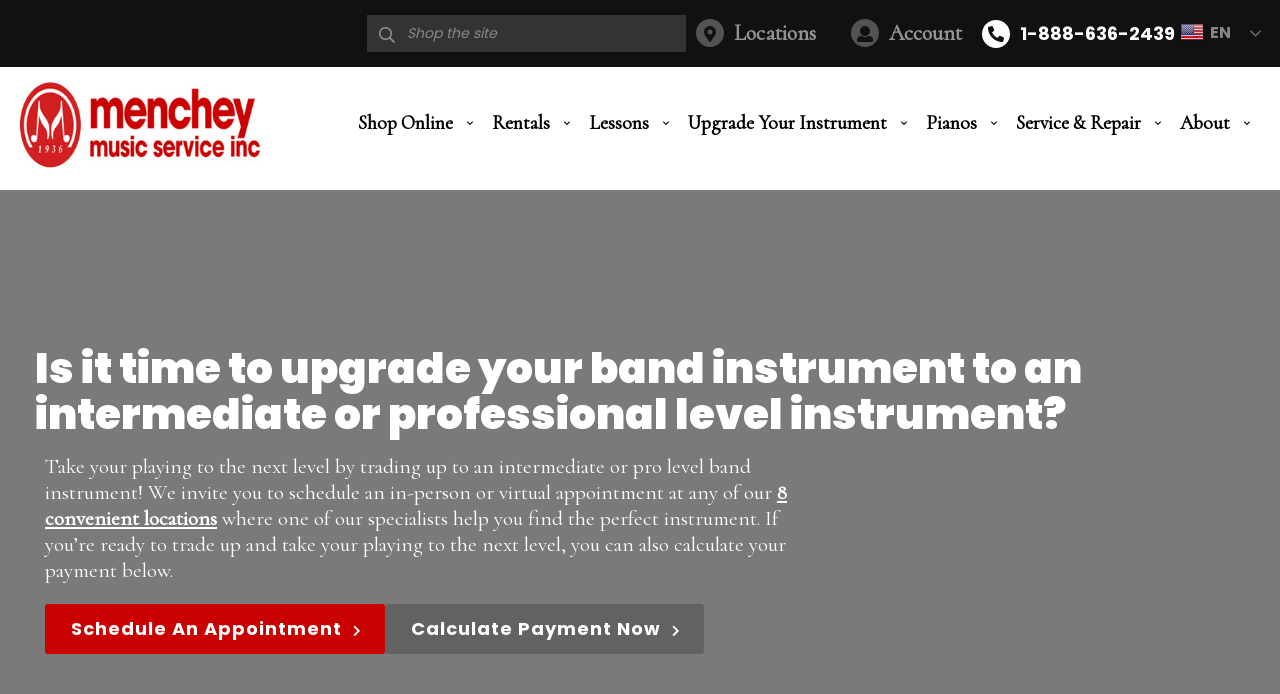

--- FILE ---
content_type: text/html; charset=UTF-8
request_url: https://www.mencheymusic.com/products/upgrade-your-musical-instrument/upgrade-band-instrument/
body_size: 23988
content:
<!doctype html>
<html lang="en-US" class="no-js">
<head>
	<meta charset="utf-8">
	<title>Band Instrument Upgrade | Menchey Music</title>
<link data-rocket-prefetch href="https://fonts.googleapis.com" rel="dns-prefetch">
<link data-rocket-prefetch href="https://scripts.clarity.ms" rel="dns-prefetch">
<link data-rocket-prefetch href="https://www.googletagmanager.com" rel="dns-prefetch">
<link data-rocket-prefetch href="https://www.clarity.ms" rel="dns-prefetch">
<link data-rocket-prefetch href="https://prod.benchmarkemail.com" rel="dns-prefetch">
<link data-rocket-prefetch href="https://connect.facebook.net" rel="dns-prefetch">
<link data-rocket-prefetch href="https://stats.wp.com" rel="dns-prefetch">
<link data-rocket-prefetch href="https://googleads.g.doubleclick.net" rel="dns-prefetch">
<link data-rocket-prefetch href="https://player.vimeo.com" rel="dns-prefetch">
<link data-rocket-prefetch href="https://connect.podium.com" rel="dns-prefetch">
<link data-rocket-preload as="style" href="https://fonts.googleapis.com/css2?family=Poppins%3Awght%40400%3B700%3B900&#038;family=Cormorant%3Aital%2Cwght%400%2C400%3B1%2C700&#038;display=swap" rel="preload">
<link href="https://fonts.googleapis.com/css2?family=Poppins%3Awght%40400%3B700%3B900&#038;family=Cormorant%3Aital%2Cwght%400%2C400%3B1%2C700&#038;display=swap" media="print" onload="this.media=&#039;all&#039;" rel="stylesheet">
<noscript data-wpr-hosted-gf-parameters=""><link rel="stylesheet" href="https://fonts.googleapis.com/css2?family=Poppins%3Awght%40400%3B700%3B900&#038;family=Cormorant%3Aital%2Cwght%400%2C400%3B1%2C700&#038;display=swap"></noscript><link rel="preload" data-rocket-preload as="image" href="https://www.mencheymusic.com/wp-content/uploads/2018/06/bg-homepage-top-g.png" fetchpriority="high">
	<meta name="viewport" content="width=device-width, initial-scale=1.0"/>
	<link rel="icon" href="https://www.mencheymusic.com/wp-content/themes/menchey/assets/images/logo-menchey-emblem.png?v=5.0">
	<link rel="apple-touch-icon" href="https://www.mencheymusic.com/wp-content/themes/menchey/library/images/apple-icon-touch.png">
	<meta name="msapplication-TileColor" content="#27bbff">
	<meta name="msapplication-TileImage" content="https://www.mencheymusic.com/wp-content/themes/menchey/library/images/win8-tile-icon.png">
	<link rel="pingback" href="https://www.mencheymusic.com/xmlrpc.php">

	<meta name='robots' content='index, follow, max-image-preview:large, max-snippet:-1, max-video-preview:-1' />

<!-- Google Tag Manager for WordPress by gtm4wp.com -->
<script data-cfasync="false" data-pagespeed-no-defer>
	var gtm4wp_datalayer_name = "dataLayer";
	var dataLayer = dataLayer || [];
</script>
<!-- End Google Tag Manager for WordPress by gtm4wp.com --><script>window._wca = window._wca || [];</script>

	<!-- This site is optimized with the Yoast SEO plugin v26.7 - https://yoast.com/wordpress/plugins/seo/ -->
	<meta name="description" content="Complete the form on this page or call us at 888-636-2439 if you would like to discuss options for upgrading your band instrument." />
	<link rel="canonical" href="https://www.mencheymusic.com/products/upgrade-your-musical-instrument/upgrade-band-instrument/" />
	<meta property="og:locale" content="en_US" />
	<meta property="og:type" content="article" />
	<meta property="og:title" content="Band Instrument Upgrade | Menchey Music" />
	<meta property="og:description" content="Complete the form on this page or call us at 888-636-2439 if you would like to discuss options for upgrading your band instrument." />
	<meta property="og:url" content="https://www.mencheymusic.com/products/upgrade-your-musical-instrument/upgrade-band-instrument/" />
	<meta property="og:site_name" content="Menchey Music" />
	<meta property="article:publisher" content="https://www.facebook.com/MencheyMusic" />
	<meta property="article:modified_time" content="2025-08-18T18:56:47+00:00" />
	<meta property="og:image" content="https://www.mencheymusic.com/wp-content/uploads/2020/10/Instruments-Flute.jpg" />
	<meta property="og:image:width" content="626" />
	<meta property="og:image:height" content="626" />
	<meta property="og:image:type" content="image/jpeg" />
	<meta name="twitter:label1" content="Est. reading time" />
	<meta name="twitter:data1" content="4 minutes" />
	<script type="application/ld+json" class="yoast-schema-graph">{"@context":"https://schema.org","@graph":[{"@type":"WebPage","@id":"https://www.mencheymusic.com/products/upgrade-your-musical-instrument/upgrade-band-instrument/","url":"https://www.mencheymusic.com/products/upgrade-your-musical-instrument/upgrade-band-instrument/","name":"Band Instrument Upgrade | Menchey Music","isPartOf":{"@id":"https://www.mencheymusic.com/#website"},"primaryImageOfPage":{"@id":"https://www.mencheymusic.com/products/upgrade-your-musical-instrument/upgrade-band-instrument/#primaryimage"},"image":{"@id":"https://www.mencheymusic.com/products/upgrade-your-musical-instrument/upgrade-band-instrument/#primaryimage"},"thumbnailUrl":"https://www.mencheymusic.com/wp-content/uploads/2020/10/Instruments-Flute-300x300.jpg","datePublished":"2018-06-01T17:43:27+00:00","dateModified":"2025-08-18T18:56:47+00:00","description":"Complete the form on this page or call us at 888-636-2439 if you would like to discuss options for upgrading your band instrument.","breadcrumb":{"@id":"https://www.mencheymusic.com/products/upgrade-your-musical-instrument/upgrade-band-instrument/#breadcrumb"},"inLanguage":"en-US","potentialAction":[{"@type":"ReadAction","target":["https://www.mencheymusic.com/products/upgrade-your-musical-instrument/upgrade-band-instrument/"]}]},{"@type":"ImageObject","inLanguage":"en-US","@id":"https://www.mencheymusic.com/products/upgrade-your-musical-instrument/upgrade-band-instrument/#primaryimage","url":"https://www.mencheymusic.com/wp-content/uploads/2020/10/Instruments-Flute-300x300.jpg","contentUrl":"https://www.mencheymusic.com/wp-content/uploads/2020/10/Instruments-Flute-300x300.jpg"},{"@type":"BreadcrumbList","@id":"https://www.mencheymusic.com/products/upgrade-your-musical-instrument/upgrade-band-instrument/#breadcrumb","itemListElement":[{"@type":"ListItem","position":1,"name":"Home","item":"https://www.mencheymusic.com/"},{"@type":"ListItem","position":2,"name":"Products &#8211; 2018 (Pre ShopMenchey)","item":"https://www.mencheymusic.com/?page_id=8749"},{"@type":"ListItem","position":3,"name":"Upgrade Your Instrument","item":"https://www.mencheymusic.com/products/upgrade-your-musical-instrument/"},{"@type":"ListItem","position":4,"name":"Upgrade Your Band Instrument"}]},{"@type":"WebSite","@id":"https://www.mencheymusic.com/#website","url":"https://www.mencheymusic.com/","name":"Menchey Music","description":"Menchey Means Music.","publisher":{"@id":"https://www.mencheymusic.com/#organization"},"potentialAction":[{"@type":"SearchAction","target":{"@type":"EntryPoint","urlTemplate":"https://www.mencheymusic.com/?s={search_term_string}"},"query-input":{"@type":"PropertyValueSpecification","valueRequired":true,"valueName":"search_term_string"}}],"inLanguage":"en-US"},{"@type":"Organization","@id":"https://www.mencheymusic.com/#organization","name":"Menchey Music","url":"https://www.mencheymusic.com/","logo":{"@type":"ImageObject","inLanguage":"en-US","@id":"https://www.mencheymusic.com/#/schema/logo/image/","url":"https://i0.wp.com/www.mencheymusic.com/wp-content/uploads/2018/07/MMS-badge-logo.jpg?fit=2048%2C2048&ssl=1","contentUrl":"https://i0.wp.com/www.mencheymusic.com/wp-content/uploads/2018/07/MMS-badge-logo.jpg?fit=2048%2C2048&ssl=1","width":2048,"height":2048,"caption":"Menchey Music"},"image":{"@id":"https://www.mencheymusic.com/#/schema/logo/image/"},"sameAs":["https://www.facebook.com/MencheyMusic","https://x.com/MencheyMusic","https://www.instagram.com/mencheymusic/","https://www.linkedin.com/company/menchey-music-service","https://www.youtube.com/user/MencheyMusic"]}]}</script>
	<!-- / Yoast SEO plugin. -->


<link rel='dns-prefetch' href='//stats.wp.com' />
<link rel='dns-prefetch' href='//cdn.jsdelivr.net' />
<link rel='dns-prefetch' href='//fonts.googleapis.com' />
<link rel='dns-prefetch' href='//v0.wordpress.com' />
<link href='https://fonts.gstatic.com' crossorigin rel='preconnect' />
<link rel="alternate" title="oEmbed (JSON)" type="application/json+oembed" href="https://www.mencheymusic.com/wp-json/oembed/1.0/embed?url=https%3A%2F%2Fwww.mencheymusic.com%2Fproducts%2Fupgrade-your-musical-instrument%2Fupgrade-band-instrument%2F" />
<link rel="alternate" title="oEmbed (XML)" type="text/xml+oembed" href="https://www.mencheymusic.com/wp-json/oembed/1.0/embed?url=https%3A%2F%2Fwww.mencheymusic.com%2Fproducts%2Fupgrade-your-musical-instrument%2Fupgrade-band-instrument%2F&#038;format=xml" />
<style id='wp-img-auto-sizes-contain-inline-css' type='text/css'>
img:is([sizes=auto i],[sizes^="auto," i]){contain-intrinsic-size:3000px 1500px}
/*# sourceURL=wp-img-auto-sizes-contain-inline-css */
</style>
<style id='wp-emoji-styles-inline-css' type='text/css'>

	img.wp-smiley, img.emoji {
		display: inline !important;
		border: none !important;
		box-shadow: none !important;
		height: 1em !important;
		width: 1em !important;
		margin: 0 0.07em !important;
		vertical-align: -0.1em !important;
		background: none !important;
		padding: 0 !important;
	}
/*# sourceURL=wp-emoji-styles-inline-css */
</style>
<style id='classic-theme-styles-inline-css' type='text/css'>
/*! This file is auto-generated */
.wp-block-button__link{color:#fff;background-color:#32373c;border-radius:9999px;box-shadow:none;text-decoration:none;padding:calc(.667em + 2px) calc(1.333em + 2px);font-size:1.125em}.wp-block-file__button{background:#32373c;color:#fff;text-decoration:none}
/*# sourceURL=/wp-includes/css/classic-themes.min.css */
</style>
<link rel='stylesheet' id='mediaelement-css' href='https://www.mencheymusic.com/wp-includes/js/mediaelement/mediaelementplayer-legacy.min.css' type='text/css' media='all' />
<link rel='stylesheet' id='wp-mediaelement-css' href='https://www.mencheymusic.com/wp-includes/js/mediaelement/wp-mediaelement.min.css' type='text/css' media='all' />
<style id='jetpack-sharing-buttons-style-inline-css' type='text/css'>
.jetpack-sharing-buttons__services-list{display:flex;flex-direction:row;flex-wrap:wrap;gap:0;list-style-type:none;margin:5px;padding:0}.jetpack-sharing-buttons__services-list.has-small-icon-size{font-size:12px}.jetpack-sharing-buttons__services-list.has-normal-icon-size{font-size:16px}.jetpack-sharing-buttons__services-list.has-large-icon-size{font-size:24px}.jetpack-sharing-buttons__services-list.has-huge-icon-size{font-size:36px}@media print{.jetpack-sharing-buttons__services-list{display:none!important}}.editor-styles-wrapper .wp-block-jetpack-sharing-buttons{gap:0;padding-inline-start:0}ul.jetpack-sharing-buttons__services-list.has-background{padding:1.25em 2.375em}
/*# sourceURL=https://www.mencheymusic.com/wp-content/plugins/jetpack/_inc/blocks/sharing-buttons/view.css */
</style>
<style id='global-styles-inline-css' type='text/css'>
:root{--wp--preset--aspect-ratio--square: 1;--wp--preset--aspect-ratio--4-3: 4/3;--wp--preset--aspect-ratio--3-4: 3/4;--wp--preset--aspect-ratio--3-2: 3/2;--wp--preset--aspect-ratio--2-3: 2/3;--wp--preset--aspect-ratio--16-9: 16/9;--wp--preset--aspect-ratio--9-16: 9/16;--wp--preset--color--black: #000000;--wp--preset--color--cyan-bluish-gray: #abb8c3;--wp--preset--color--white: #ffffff;--wp--preset--color--pale-pink: #f78da7;--wp--preset--color--vivid-red: #cf2e2e;--wp--preset--color--luminous-vivid-orange: #ff6900;--wp--preset--color--luminous-vivid-amber: #fcb900;--wp--preset--color--light-green-cyan: #7bdcb5;--wp--preset--color--vivid-green-cyan: #00d084;--wp--preset--color--pale-cyan-blue: #8ed1fc;--wp--preset--color--vivid-cyan-blue: #0693e3;--wp--preset--color--vivid-purple: #9b51e0;--wp--preset--gradient--vivid-cyan-blue-to-vivid-purple: linear-gradient(135deg,rgb(6,147,227) 0%,rgb(155,81,224) 100%);--wp--preset--gradient--light-green-cyan-to-vivid-green-cyan: linear-gradient(135deg,rgb(122,220,180) 0%,rgb(0,208,130) 100%);--wp--preset--gradient--luminous-vivid-amber-to-luminous-vivid-orange: linear-gradient(135deg,rgb(252,185,0) 0%,rgb(255,105,0) 100%);--wp--preset--gradient--luminous-vivid-orange-to-vivid-red: linear-gradient(135deg,rgb(255,105,0) 0%,rgb(207,46,46) 100%);--wp--preset--gradient--very-light-gray-to-cyan-bluish-gray: linear-gradient(135deg,rgb(238,238,238) 0%,rgb(169,184,195) 100%);--wp--preset--gradient--cool-to-warm-spectrum: linear-gradient(135deg,rgb(74,234,220) 0%,rgb(151,120,209) 20%,rgb(207,42,186) 40%,rgb(238,44,130) 60%,rgb(251,105,98) 80%,rgb(254,248,76) 100%);--wp--preset--gradient--blush-light-purple: linear-gradient(135deg,rgb(255,206,236) 0%,rgb(152,150,240) 100%);--wp--preset--gradient--blush-bordeaux: linear-gradient(135deg,rgb(254,205,165) 0%,rgb(254,45,45) 50%,rgb(107,0,62) 100%);--wp--preset--gradient--luminous-dusk: linear-gradient(135deg,rgb(255,203,112) 0%,rgb(199,81,192) 50%,rgb(65,88,208) 100%);--wp--preset--gradient--pale-ocean: linear-gradient(135deg,rgb(255,245,203) 0%,rgb(182,227,212) 50%,rgb(51,167,181) 100%);--wp--preset--gradient--electric-grass: linear-gradient(135deg,rgb(202,248,128) 0%,rgb(113,206,126) 100%);--wp--preset--gradient--midnight: linear-gradient(135deg,rgb(2,3,129) 0%,rgb(40,116,252) 100%);--wp--preset--font-size--small: 13px;--wp--preset--font-size--medium: 20px;--wp--preset--font-size--large: 36px;--wp--preset--font-size--x-large: 42px;--wp--preset--spacing--20: 0.44rem;--wp--preset--spacing--30: 0.67rem;--wp--preset--spacing--40: 1rem;--wp--preset--spacing--50: 1.5rem;--wp--preset--spacing--60: 2.25rem;--wp--preset--spacing--70: 3.38rem;--wp--preset--spacing--80: 5.06rem;--wp--preset--shadow--natural: 6px 6px 9px rgba(0, 0, 0, 0.2);--wp--preset--shadow--deep: 12px 12px 50px rgba(0, 0, 0, 0.4);--wp--preset--shadow--sharp: 6px 6px 0px rgba(0, 0, 0, 0.2);--wp--preset--shadow--outlined: 6px 6px 0px -3px rgb(255, 255, 255), 6px 6px rgb(0, 0, 0);--wp--preset--shadow--crisp: 6px 6px 0px rgb(0, 0, 0);}:where(.is-layout-flex){gap: 0.5em;}:where(.is-layout-grid){gap: 0.5em;}body .is-layout-flex{display: flex;}.is-layout-flex{flex-wrap: wrap;align-items: center;}.is-layout-flex > :is(*, div){margin: 0;}body .is-layout-grid{display: grid;}.is-layout-grid > :is(*, div){margin: 0;}:where(.wp-block-columns.is-layout-flex){gap: 2em;}:where(.wp-block-columns.is-layout-grid){gap: 2em;}:where(.wp-block-post-template.is-layout-flex){gap: 1.25em;}:where(.wp-block-post-template.is-layout-grid){gap: 1.25em;}.has-black-color{color: var(--wp--preset--color--black) !important;}.has-cyan-bluish-gray-color{color: var(--wp--preset--color--cyan-bluish-gray) !important;}.has-white-color{color: var(--wp--preset--color--white) !important;}.has-pale-pink-color{color: var(--wp--preset--color--pale-pink) !important;}.has-vivid-red-color{color: var(--wp--preset--color--vivid-red) !important;}.has-luminous-vivid-orange-color{color: var(--wp--preset--color--luminous-vivid-orange) !important;}.has-luminous-vivid-amber-color{color: var(--wp--preset--color--luminous-vivid-amber) !important;}.has-light-green-cyan-color{color: var(--wp--preset--color--light-green-cyan) !important;}.has-vivid-green-cyan-color{color: var(--wp--preset--color--vivid-green-cyan) !important;}.has-pale-cyan-blue-color{color: var(--wp--preset--color--pale-cyan-blue) !important;}.has-vivid-cyan-blue-color{color: var(--wp--preset--color--vivid-cyan-blue) !important;}.has-vivid-purple-color{color: var(--wp--preset--color--vivid-purple) !important;}.has-black-background-color{background-color: var(--wp--preset--color--black) !important;}.has-cyan-bluish-gray-background-color{background-color: var(--wp--preset--color--cyan-bluish-gray) !important;}.has-white-background-color{background-color: var(--wp--preset--color--white) !important;}.has-pale-pink-background-color{background-color: var(--wp--preset--color--pale-pink) !important;}.has-vivid-red-background-color{background-color: var(--wp--preset--color--vivid-red) !important;}.has-luminous-vivid-orange-background-color{background-color: var(--wp--preset--color--luminous-vivid-orange) !important;}.has-luminous-vivid-amber-background-color{background-color: var(--wp--preset--color--luminous-vivid-amber) !important;}.has-light-green-cyan-background-color{background-color: var(--wp--preset--color--light-green-cyan) !important;}.has-vivid-green-cyan-background-color{background-color: var(--wp--preset--color--vivid-green-cyan) !important;}.has-pale-cyan-blue-background-color{background-color: var(--wp--preset--color--pale-cyan-blue) !important;}.has-vivid-cyan-blue-background-color{background-color: var(--wp--preset--color--vivid-cyan-blue) !important;}.has-vivid-purple-background-color{background-color: var(--wp--preset--color--vivid-purple) !important;}.has-black-border-color{border-color: var(--wp--preset--color--black) !important;}.has-cyan-bluish-gray-border-color{border-color: var(--wp--preset--color--cyan-bluish-gray) !important;}.has-white-border-color{border-color: var(--wp--preset--color--white) !important;}.has-pale-pink-border-color{border-color: var(--wp--preset--color--pale-pink) !important;}.has-vivid-red-border-color{border-color: var(--wp--preset--color--vivid-red) !important;}.has-luminous-vivid-orange-border-color{border-color: var(--wp--preset--color--luminous-vivid-orange) !important;}.has-luminous-vivid-amber-border-color{border-color: var(--wp--preset--color--luminous-vivid-amber) !important;}.has-light-green-cyan-border-color{border-color: var(--wp--preset--color--light-green-cyan) !important;}.has-vivid-green-cyan-border-color{border-color: var(--wp--preset--color--vivid-green-cyan) !important;}.has-pale-cyan-blue-border-color{border-color: var(--wp--preset--color--pale-cyan-blue) !important;}.has-vivid-cyan-blue-border-color{border-color: var(--wp--preset--color--vivid-cyan-blue) !important;}.has-vivid-purple-border-color{border-color: var(--wp--preset--color--vivid-purple) !important;}.has-vivid-cyan-blue-to-vivid-purple-gradient-background{background: var(--wp--preset--gradient--vivid-cyan-blue-to-vivid-purple) !important;}.has-light-green-cyan-to-vivid-green-cyan-gradient-background{background: var(--wp--preset--gradient--light-green-cyan-to-vivid-green-cyan) !important;}.has-luminous-vivid-amber-to-luminous-vivid-orange-gradient-background{background: var(--wp--preset--gradient--luminous-vivid-amber-to-luminous-vivid-orange) !important;}.has-luminous-vivid-orange-to-vivid-red-gradient-background{background: var(--wp--preset--gradient--luminous-vivid-orange-to-vivid-red) !important;}.has-very-light-gray-to-cyan-bluish-gray-gradient-background{background: var(--wp--preset--gradient--very-light-gray-to-cyan-bluish-gray) !important;}.has-cool-to-warm-spectrum-gradient-background{background: var(--wp--preset--gradient--cool-to-warm-spectrum) !important;}.has-blush-light-purple-gradient-background{background: var(--wp--preset--gradient--blush-light-purple) !important;}.has-blush-bordeaux-gradient-background{background: var(--wp--preset--gradient--blush-bordeaux) !important;}.has-luminous-dusk-gradient-background{background: var(--wp--preset--gradient--luminous-dusk) !important;}.has-pale-ocean-gradient-background{background: var(--wp--preset--gradient--pale-ocean) !important;}.has-electric-grass-gradient-background{background: var(--wp--preset--gradient--electric-grass) !important;}.has-midnight-gradient-background{background: var(--wp--preset--gradient--midnight) !important;}.has-small-font-size{font-size: var(--wp--preset--font-size--small) !important;}.has-medium-font-size{font-size: var(--wp--preset--font-size--medium) !important;}.has-large-font-size{font-size: var(--wp--preset--font-size--large) !important;}.has-x-large-font-size{font-size: var(--wp--preset--font-size--x-large) !important;}
:where(.wp-block-post-template.is-layout-flex){gap: 1.25em;}:where(.wp-block-post-template.is-layout-grid){gap: 1.25em;}
:where(.wp-block-term-template.is-layout-flex){gap: 1.25em;}:where(.wp-block-term-template.is-layout-grid){gap: 1.25em;}
:where(.wp-block-columns.is-layout-flex){gap: 2em;}:where(.wp-block-columns.is-layout-grid){gap: 2em;}
:root :where(.wp-block-pullquote){font-size: 1.5em;line-height: 1.6;}
/*# sourceURL=global-styles-inline-css */
</style>
<link data-minify="1" rel='stylesheet' id='dry_awp_theme_style-css' href='https://www.mencheymusic.com/wp-content/cache/min/1/wp-content/plugins/advanced-wp-columns/assets/css/awp-columns.css?ver=1768520819' type='text/css' media='all' />
<style id='dry_awp_theme_style-inline-css' type='text/css'>
@media screen and (max-width: 660px) {	.csColumn {		clear: both !important;		float: none !important;		text-align: center !important;		margin-left:  2.5% !important;		margin-right: 2.5% !important;		width: 95% !important;	}	.csColumnGap {		display: none !important;	}}
/*# sourceURL=dry_awp_theme_style-inline-css */
</style>
<link data-minify="1" rel='stylesheet' id='elementor-icons-css' href='https://www.mencheymusic.com/wp-content/cache/min/1/wp-content/plugins/elementor/assets/lib/eicons/css/elementor-icons.min.css?ver=1768520819' type='text/css' media='all' />
<link rel='stylesheet' id='elementor-frontend-css' href='https://www.mencheymusic.com/wp-content/plugins/elementor/assets/css/frontend.min.css' type='text/css' media='all' />
<link rel='stylesheet' id='elementor-post-15082-css' href='https://www.mencheymusic.com/wp-content/uploads/elementor/css/post-15082.css' type='text/css' media='all' />
<link data-minify="1" rel='stylesheet' id='font-awesome-5-all-css' href='https://www.mencheymusic.com/wp-content/cache/min/1/wp-content/plugins/elementor/assets/lib/font-awesome/css/all.min.css?ver=1768520820' type='text/css' media='all' />
<link rel='stylesheet' id='font-awesome-4-shim-css' href='https://www.mencheymusic.com/wp-content/plugins/elementor/assets/lib/font-awesome/css/v4-shims.min.css' type='text/css' media='all' />
<link rel='stylesheet' id='widget-spacer-css' href='https://www.mencheymusic.com/wp-content/plugins/elementor/assets/css/widget-spacer.min.css' type='text/css' media='all' />
<link rel='stylesheet' id='widget-video-css' href='https://www.mencheymusic.com/wp-content/plugins/elementor/assets/css/widget-video.min.css' type='text/css' media='all' />
<link rel='stylesheet' id='e-animation-grow-css' href='https://www.mencheymusic.com/wp-content/plugins/elementor/assets/lib/animations/styles/e-animation-grow.min.css' type='text/css' media='all' />
<link rel='stylesheet' id='widget-image-css' href='https://www.mencheymusic.com/wp-content/plugins/elementor/assets/css/widget-image.min.css' type='text/css' media='all' />
<link rel='stylesheet' id='elementor-post-8783-css' href='https://www.mencheymusic.com/wp-content/uploads/elementor/css/post-8783.css' type='text/css' media='all' />


<link data-minify="1" rel='stylesheet' id='font-awesome-all-css' href='https://www.mencheymusic.com/wp-content/cache/min/1/wp-content/themes/menchey/assets/fonts/fa/fontawesome-all.min.css?ver=1768520820' type='text/css' media='all' />
<link data-minify="1" rel='stylesheet' id='mmenu-css' href='https://www.mencheymusic.com/wp-content/cache/min/1/npm/jquery.mmenu@6.1.8/dist/jquery.mmenu.min.css?ver=1768520820' type='text/css' media='all' />
<link data-minify="1" rel='stylesheet' id='main-2-css' href='https://www.mencheymusic.com/wp-content/cache/min/1/wp-content/themes/menchey/assets/css/main.css?ver=1768520820' type='text/css' media='all' />
<link data-minify="1" rel='stylesheet' id='custom-css' href='https://www.mencheymusic.com/wp-content/cache/min/1/wp-content/themes/menchey/assets/css/custom.css?ver=1768520820' type='text/css' media='all' />
<link data-minify="1" rel='stylesheet' id='elementor-gf-local-roboto-css' href='https://www.mencheymusic.com/wp-content/cache/min/1/wp-content/uploads/elementor/google-fonts/css/roboto.css?ver=1768520820' type='text/css' media='all' />
<link data-minify="1" rel='stylesheet' id='elementor-gf-local-robotoslab-css' href='https://www.mencheymusic.com/wp-content/cache/min/1/wp-content/uploads/elementor/google-fonts/css/robotoslab.css?ver=1768520820' type='text/css' media='all' />
<link data-minify="1" rel='stylesheet' id='elementor-gf-local-firasans-css' href='https://www.mencheymusic.com/wp-content/cache/min/1/wp-content/uploads/elementor/google-fonts/css/firasans.css?ver=1768520820' type='text/css' media='all' />
<script type="text/javascript" id="wpgmza_data-js-extra">
/* <![CDATA[ */
var wpgmza_google_api_status = {"message":"Enqueued","code":"ENQUEUED"};
//# sourceURL=wpgmza_data-js-extra
/* ]]> */
</script>
<script data-minify="1" type="text/javascript" src="https://www.mencheymusic.com/wp-content/cache/min/1/wp-content/plugins/wp-google-maps/wpgmza_data.js?ver=1768520820" id="wpgmza_data-js"></script>
<script type="text/javascript" src="https://stats.wp.com/s-202603.js" id="woocommerce-analytics-js" defer="defer" data-wp-strategy="defer"></script>
<script type="text/javascript" src="https://www.mencheymusic.com/wp-content/plugins/elementor/assets/lib/font-awesome/js/v4-shims.min.js" id="font-awesome-4-shim-js"></script>
<script type="text/javascript" src="https://www.mencheymusic.com/wp-includes/js/jquery/jquery.min.js" id="jquery-core-js"></script>
<script type="text/javascript" src="https://www.mencheymusic.com/wp-includes/js/jquery/jquery-migrate.min.js" id="jquery-migrate-js"></script>
<script data-minify="1" type="text/javascript" src="https://www.mencheymusic.com/wp-content/cache/min/1/npm/jquery.mmenu@6.1.8/dist/jquery.mmenu.min.js?ver=1768520820" id="mmenu-js"></script>
		<script type="text/javascript">
				(function(c,l,a,r,i,t,y){
					c[a]=c[a]||function(){(c[a].q=c[a].q||[]).push(arguments)};t=l.createElement(r);t.async=1;
					t.src="https://www.clarity.ms/tag/"+i+"?ref=wordpress";y=l.getElementsByTagName(r)[0];y.parentNode.insertBefore(t,y);
				})(window, document, "clarity", "script", "493stdkrwi");
		</script>
		
<!-- Google Tag Manager for WordPress by gtm4wp.com -->
<!-- GTM Container placement set to footer -->
<script data-cfasync="false" data-pagespeed-no-defer type="text/javascript">
	var dataLayer_content = {"pagePostType":"page","pagePostType2":"single-page","pagePostAuthor":"Matt Brubaker"};
	dataLayer.push( dataLayer_content );
</script>
<script data-cfasync="false" data-pagespeed-no-defer type="text/javascript">
(function(w,d,s,l,i){w[l]=w[l]||[];w[l].push({'gtm.start':
new Date().getTime(),event:'gtm.js'});var f=d.getElementsByTagName(s)[0],
j=d.createElement(s),dl=l!='dataLayer'?'&l='+l:'';j.async=true;j.src=
'//www.googletagmanager.com/gtm.js?id='+i+dl;f.parentNode.insertBefore(j,f);
})(window,document,'script','dataLayer','GTM-WL8R6B');
</script>
<!-- End Google Tag Manager for WordPress by gtm4wp.com -->	<noscript><style>.woocommerce-product-gallery{ opacity: 1 !important; }</style></noscript>
	<meta name="generator" content="Elementor 3.34.1; features: additional_custom_breakpoints; settings: css_print_method-external, google_font-enabled, font_display-auto">
			<style>
				.e-con.e-parent:nth-of-type(n+4):not(.e-lazyloaded):not(.e-no-lazyload),
				.e-con.e-parent:nth-of-type(n+4):not(.e-lazyloaded):not(.e-no-lazyload) * {
					background-image: none !important;
				}
				@media screen and (max-height: 1024px) {
					.e-con.e-parent:nth-of-type(n+3):not(.e-lazyloaded):not(.e-no-lazyload),
					.e-con.e-parent:nth-of-type(n+3):not(.e-lazyloaded):not(.e-no-lazyload) * {
						background-image: none !important;
					}
				}
				@media screen and (max-height: 640px) {
					.e-con.e-parent:nth-of-type(n+2):not(.e-lazyloaded):not(.e-no-lazyload),
					.e-con.e-parent:nth-of-type(n+2):not(.e-lazyloaded):not(.e-no-lazyload) * {
						background-image: none !important;
					}
				}
			</style>
			<script>function perfmatters_check_cart_fragments(){if(null!==document.getElementById("perfmatters-cart-fragments"))return!1;if(document.cookie.match("(^|;) ?woocommerce_cart_hash=([^;]*)(;|$)")){var e=document.createElement("script");e.id="perfmatters-cart-fragments",e.src="https://www.mencheymusic.com/wp-content/plugins/woocommerce/assets/js/frontend/cart-fragments.min.js",e.async=!0,document.head.appendChild(e)}}perfmatters_check_cart_fragments(),document.addEventListener("click",function(){setTimeout(perfmatters_check_cart_fragments,1e3)});</script><script data-minify="1" src="https://www.mencheymusic.com/wp-content/cache/min/1/wp-content/mu-plugins/captaincore-analytics.js?ver=1768520820" data-site="NCNNMDDP" defer></script>
		<style type="text/css" id="wp-custom-css">
			
.gform_legacy_markup_wrapper .gfield_checkbox li label, .gform_legacy_markup_wrapper .gfield_radio li label {
	font-size: 18px;
	font-weight: bold;
}
body div.gform_wrapper input {
		font-size: 18px!important;
		font-weight: bold!important;
	}
label { color: #000; }
div.gform_wrapper .gfield_checkbox li label, div.gform_wrapper .gfield_radio li label {
	white-space:nowrap;
}

footer #block-2 a img {
display: block;
max-width: 200px;
margin-top: 22px;
}
.hide-for-new {
	display:none;
}		</style>
		<noscript><style id="rocket-lazyload-nojs-css">.rll-youtube-player, [data-lazy-src]{display:none !important;}</style></noscript>
	<link rel='stylesheet' id='swiper-css' href='https://www.mencheymusic.com/wp-content/themes/menchey/assets/js/swiper/swiper.min.css' type='text/css' media='all' /> 
	<script type="application/ld+json">
{
  "@context": "https://schema.org",
  "@type": "Corporation",
  "name": "Menchey Music Service, Inc.",
  "logo": "https://www.mencheymusic.com/wp-content/themes/menchey/assets/images/logo-menchey-music-full.png",
  "description": "Menchey Music Service is a full-service school music dealer with retail stores in Central Pennsylvania, Baltimore and Westminster, Maryland. We rent and sell musical instruments and accessories, and we provide private music lessons.",
  "url": "https://www.mencheymusic.com/",
  "image": "https://www.mencheymusic.com/wp-content/uploads/2018/01/operations-center-700x400.jpg",
  "duns": "014171318",
  "naics": [
    "451140",
    "453310",
    "532299",
    "811490",
    "611610"
  ],
  "address": {
    "@type": "PostalAddress",
    "streetAddress": "9 Barnhart Drive",
    "addressLocality": "Hanover",
    "addressRegion": "PA",
    "postalCode": "17331",
    "addressCountry": "US"
  },
  "email": "info@menchey.com",
  "telephone": "717-637-2185",
  "faxNumber": "717-637-1978",
  "alternateName": [
    "Menchey Music",
    "Menchey",
    "Menchey Music Store",
    "Menchey School of Music",
    "Menchey Music School, Inc."
  ],
  "sameAs": [
    "https://en.wikipedia.org/wiki/Menchey_Music_Service",
    "https://www.wikidata.org/wiki/Q19880920",
    "https://www.shopmenchey.com",
    "https://www.facebook.com/MencheyMusic",
    "https://twitter.com/MencheyMusic",
    "https://www.youtube.com/user/MencheyMusic",
    "https://instagram.com/mencheymusic",
    "https://vimeo.com/mencheymusic",
    "https://www.linkedin.com/company/1634116",
    "https://www.crunchbase.com/organization/menchey-music",
    "https://g.co/kgs/nyVnok",
    "https://g.co/kgs/PuCyLL",
    "https://www.indeed.com/cmp/Menchey-Music-Service-Inc",
    "https://www.bloomberg.com/profile/company/0760539D:US"
  ],
  "additionalType": [
    "https://www.productontology.org/doc/Music_retailers_of_the_United_States",
    "https://www.productontology.org/doc/Music_lesson",
    "https://www.productontology.org/doc/Musical_instrument"
  ],
  "legalName": "Menchey Music Service, Inc.",
  "serviceArea": {
    "@type": "AdministrativeArea",
    "name": ["York County, Pennsylvania",
    "Baltimore County, Maryland",
    "Lancaster County, Pennsylvania",
    "Berks County, Pennsylvania",
    "Dauphin County, Pennsylvania",
    "Carroll County, Maryland",
    "Adams County, Pennsylvania"
    ]
  },
  "employee": {
  	"@type": "Person",
  	"name": "Joel Menchey",
	"jobTitle": "President",
  	"sameAs": [
		"https://www.joelmenchey.com/",
		"https://www.crunchbase.com/person/joel-menchey",
		"https://www.namm.org/board-members/joel-menchey-0",
		"https://www.bloomberg.com/profile/person/19272086",
		"https://www.linkedin.com/in/joel-menchey-43603b7/",
		"https://www.namm.org/library/oral-history/joel-menchey"
	],
        "image": "https://www.mencheymusic.com/wp-content/uploads/2018/06/Menchey-Joel.jpg",
	"memberOf": {
  	   	"@type": "Organization",
           	"name": "National Association of Music Merchants (NAMM)",
           	"URL": "https://www.namm.org/",
		"description": "NAMM Chair"
        }
  },
  "founder": {
	"@type": "Person",
	"name": "Robert Menchey",
  	"alternateName": [
		"J. Robert Menchey",
		"James Robert Menchey",
		"Bob Menchey"
	],
	"birthDate": "1916-03-03",
	"deathDate": "2007-09-21",
	"image": "https://yccf.org/wp-content/uploads/2018/05/MENCHE-1.jpg",
	"sameAs": [
		"https://www.namm.org/library/oral-history/robert-menchey",
		"https://www.legacy.com/obituaries/eveningsun/obituary.aspx?n=j-robert-menchey&pid=95046001",
		"https://www.pennlive.com/go/2007/10/james_robert_bob_menchey.html",
		"https://yccf.org/our-funders/j-robert-menchey-music-education-endowment-fund/"
  	]
  },
  "foundingDate": "1936",
  "foundingLocation": {
	"@type": "City",
    	"name": "Hanover"
  },
  "memberOf": [
        {
  	   "@type": "Organization",
           "name": "National Association of Music Merchants (NAMM)",
           "URL": "https://www.namm.org/"
        },
        {
  	   "@type": "Organization",
           "name": "National Association of Music School Dealers (NASMD)",
           "URL": "https://www.nasmd.com/"
        },
        {
  	   "@type": "Organization",
           "name": "Alliance of Independent Music Merchants (AIMM)",
           "URL": "https://www.musicmerchants.com/"
        },
        {
  	   "@type": "Organization",
           "name": "Retail Print Music Dealers Association (RPMDA)",
           "URL": "https://printmusic.org/"
        }
  ],
  "subOrganization": [
	{ 
  		"@type": "MusicStore",
		"priceRange": "$$",
  		"name": "Menchey Music Service, Inc.",
		"logo": "https://www.mencheymusic.com/wp-content/themes/menchey/assets/images/logo-menchey-music-full.png",
		"description": "Menchey Music Service is a music retail store in Hanover, PA that offers musical instrument rentals, music lessons, instrument repairs, sheet music, and various musical accessories.",
     		"openingHours":["Mo-Th 10:00-20:00", "Fr 10:00-18:00", "Sa 10:00-17:00"],
 		"url": "https://www.mencheymusic.com/stores/hanover-pa/",
		"image": "https://www.mencheymusic.com/wp-content/uploads/2018/10/IMG_9533-700x400.jpg",
 		"telephone": "717-637-8383",
  		"email": "info@menchey.com",
  		"faxNumber": "717-637-4793",
  		"naics": [
    			"451140",
    			"453310",
    			"532299",
    			"811490",
    			"611610"
   		],
		"paymentAccepted": "Cash, Check, Visa, MasterCard, American Express, Discover, Debit card, Financing, Menchey E-Cards (gift cards)",
		"address": {
    			"@type": "PostalAddress",
    			"streetAddress": "1185 High Street",
    			"addressLocality": "Hanover",
    			"addressRegion": "PA",
    			"postalCode": "17331",
    			"addressCountry": "US"
  		},
  		"geo": {
    			"@type": "GeoCoordinates",
    			"latitude": "39.822322799",
    			"longitude": "-77.0019173"
  		},
		"hasMap": "https://www.google.com/maps/place/Menchey+Music+Service,+Inc./@39.822323,-77.001917,15z/",
  		"alternateName": [
  	  		"Menchey Music",
    			"Menchey",
    			"Menchey Music Store",
    			"Menchey Music School, Inc.",
			"Menchey Music of Hanover", 
			"Menchey Music of Hanover, PA",
			"Menchey Music Hanover"
 		],
  		"memberOf": {
			"@type": "Organization",
          		"name": "Hanover Area Chamber of Commerce",
          		"URL": "https://hanoverchamber.com/"
		},
		"sameAs": [
    			"https://www.yelp.com/biz/menchey-music-service-hanover",
			"http://business.hanoverchamber.com/list/member/menchey-music-service-inc-409",
			"https://en.wikipedia.org/wiki/Menchey_Music_Service",
    			"https://www.wikidata.org/wiki/Q19880920",
    			"https://www.shopmenchey.com",
    			"https://www.facebook.com/MencheyMusicServiceHanover/",
                        "https://vimeo.com/mencheymusic",
    			"https://twitter.com/MencheyMusic",
    			"https://www.youtube.com/user/MencheyMusic",
    			"https://instagram.com/mencheymusic",
    			"https://www.linkedin.com/company/1634116"
  		],
  		"serviceArea": [
			{
			    	"@type": "AdministrativeArea",
    				"name": "Adams County, Pennsylvania"
    			},
			{
			    	"@type": "City",
    				"name": "Hanover"
    			}	
		]
	}, 
	{ 
  		"@type": "MusicStore",
		"priceRange": "$$",
  		"name": "Menchey Music Service, Inc.",
		"logo": "https://www.mencheymusic.com/wp-content/themes/menchey/assets/images/logo-menchey-music-full.png",
		"description": "Menchey Music Service is a music retail store in Lancaster, PA that offers musical instrument rentals, music lessons, instrument repairs, sheet music, and various musical accessories.",
     		"openingHours":["Mo-Th 10:00-20:00", "Fr 10:00-18:00", "Sa 10:00-17:00"],
 		"url": "https://www.mencheymusic.com/stores/lancaster-pa/",
		"image": "https://www.mencheymusic.com/wp-content/uploads/2014/09/IMG_1121-2-700x400.jpg",
 		"telephone": "717-569-8100",
  		"email": "info@menchey.com",
  		"faxNumber": "717-569-8558",
  		"naics": [
    			"451140",
    			"453310",
    			"532299",
    			"811490",
    			"611610"
   		],
		"paymentAccepted": "Cash, Check, Visa, MasterCard, American Express, Discover, Debit card, Financing, Menchey E-Cards (gift cards)",
		"address": {
    			"@type": "PostalAddress",
    			"streetAddress": "1555 Manheim Pike",
    			"addressLocality": "Lancaster",
    			"addressRegion": "PA",
    			"postalCode": "17601",
    			"addressCountry": "US"
  		},
  		"geo": {
    			"@type": "GeoCoordinates",
    			"latitude": "40.079978",
    			"longitude": "-76.338148"
  		},
		"hasMap": "https://www.google.com/maps/place/Menchey+Music+Service,+Inc./@40.0799818,-76.3403369,17z/",
  		"alternateName": [
  	  		"Menchey Music",
    			"Menchey",
    			"Menchey Music Store",
    			"Menchey Music School, Inc.",
			"Menchey Music of Lancaster", 
			"Menchey Music of Lancaster, PA",
			"Menchey Music Lancaster"
 		],
		"sameAs": [
    			"https://www.yelp.com/biz/menchey-music-service-lancaster",
			"https://en.wikipedia.org/wiki/Menchey_Music_Service",
    			"https://www.wikidata.org/wiki/Q19880920",
    			"https://www.shopmenchey.com",
    			"https://www.facebook.com/MencheyMusicServLancaster/",
			"https://vimeo.com/mencheymusic",
    			"https://twitter.com/MencheyMusic",
    			"https://www.youtube.com/user/MencheyMusic",
    			"https://instagram.com/mencheymusic",
    			"https://www.linkedin.com/company/1634116"
  		],
  		"serviceArea": [
			{
			    	"@type": "AdministrativeArea",
    				"name": "Lancaster County, Pennsylvania"
    			},
			{
			    	"@type": "City",
    				"name": "Lancaster"
    			}	
		]
	}, 
	{ 
  		"@type": "MusicStore",
		"priceRange": "$$",
  		"name": "Menchey Music Service, Inc.",
		"logo": "https://www.mencheymusic.com/wp-content/themes/menchey/assets/images/logo-menchey-music-full.png",
		"description": "Menchey Music Service is a music retail store in Harrisburg, PA that offers musical instrument rentals, music lessons, instrument repairs, sheet music, and various musical accessories.",
     		"openingHours":["Mo-Th 11:00-20:00", "Fr 11:00-18:00", "Sa 10:00-17:00"],
 		"url": "https://www.mencheymusic.com/stores/harrisburg-pa/",
		"image": "https://www.mencheymusic.com/wp-content/uploads/2014/09/IMG_1130-2.jpg",
 		"telephone": "717-564-2299",
  		"email": "info@menchey.com",
  		"faxNumber": "717-412-4873",
  		"naics": [
    			"451140",
    			"453310",
    			"532299",
    			"811490",
    			"611610"
   		],
		"paymentAccepted": "Cash, Check, Visa, MasterCard, American Express, Discover, Debit card, Financing, Menchey E-Cards (gift cards)",
		"address": {
    			"@type": "PostalAddress",
    			"streetAddress": "3907 Union Deposit Road",
    			"addressLocality": "Harrisburg",
    			"addressRegion": "PA",
    			"postalCode": "17109",
    			"addressCountry": "US"
  		},
  		"geo": {
    			"@type": "GeoCoordinates",
    			"latitude": "40.276980",
    			"longitude": "-76.823845"
  		},
		"hasMap": "https://www.google.com/maps/place/Menchey+Music+Service,+Inc./@40.2769801,-76.8238449,15z/",
  		"alternateName": [
  	  		"Menchey Music",
    			"Menchey",
    			"Menchey Music Store",
    			"Menchey Music School, Inc.",
			"Menchey Music of Harrisburg", 
			"Menchey Music of Harrisburg, PA",
			"Menchey Music Harrisburg"
 		],
		"sameAs": [
    			"https://www.yelp.com/biz/menchey-music-service-harrisburg-2",
			"https://en.wikipedia.org/wiki/Menchey_Music_Service",
    			"https://www.wikidata.org/wiki/Q19880920",
    			"https://www.shopmenchey.com",
    			"https://www.facebook.com/MencheyMusicServHarrisburg/",
			"https://vimeo.com/mencheymusic",
    			"https://twitter.com/MencheyMusic",
    			"https://www.youtube.com/user/MencheyMusic",
    			"https://instagram.com/mencheymusic",
    			"https://www.linkedin.com/company/1634116"
  		],
  		"serviceArea": [
			{
			    	"@type": "AdministrativeArea",
    				"name": "Dauphin County, Pennsylvania"
    			},
			{
			    	"@type": "City",
    				"name": "Harrisburg"
    			}	
		]
	}, 
	{ 
  		"@type": "MusicStore",
		"priceRange": "$$",
  		"name": "Menchey Music Service, Inc.",
		"logo": "https://www.mencheymusic.com/wp-content/themes/menchey/assets/images/logo-menchey-music-full.png",
		"description": "Menchey Music Service is a music retail store in Reading, PA that offers musical instrument rentals, music lessons, instrument repairs, sheet music, and various musical accessories.",
     		"openingHours":["Mo-Th 10:00-20:00", "Fr 10:00-18:00", "Sa 10:00-17:00"],
 		"url": "https://www.mencheymusic.com/stores/reading-pa/",
		"image": "https://www.mencheymusic.com/wp-content/uploads/2014/09/IMG_1125-2.jpg",
 		"telephone": "484-577-4944",
  		"email": "info@menchey.com",
  		"faxNumber": "484-577-4947",
  		"naics": [
    			"451140",
    			"453310",
    			"532299",
    			"811490",
    			"611610"
   		],
		"paymentAccepted": "Cash, Check, Visa, MasterCard, American Express, Discover, Debit card, Financing, Menchey E-Cards (gift cards)",
		"address": {
    			"@type": "PostalAddress",
    			"streetAddress": "762 Woodland Road",
    			"addressLocality": "Reading",
    			"addressRegion": "PA",
    			"postalCode": "19610",
    			"addressCountry": "US"
  		},
  		"geo": {
    			"@type": "GeoCoordinates",
    			"latitude": "40.349905",
    			"longitude": "-75.964752"
  		},
		"hasMap": "https://www.google.com/maps/place/Menchey+Music+Service,+Inc./@40.3499091,-75.9669406,17z/",
  		"alternateName": [
  	  		"Menchey Music",
    			"Menchey",
    			"Menchey Music Store",
    			"Menchey Music School, Inc.",
			"Menchey Music of Reading", 
			"Menchey Music of Reading, PA",
			"Menchey Music Reading"
 		],
		"sameAs": [
    			"https://www.yelp.com/biz/menchey-music-service-inc-reading-2",
			"https://en.wikipedia.org/wiki/Menchey_Music_Service",
    			"https://www.wikidata.org/wiki/Q19880920",
    			"https://www.shopmenchey.com",
    			"https://www.facebook.com/MencheyMusicServReading/",
                        "https://vimeo.com/mencheymusic",
    			"https://twitter.com/MencheyMusic",
    			"https://www.youtube.com/user/MencheyMusic",
    			"https://instagram.com/mencheymusic",
    			"https://www.linkedin.com/company/1634116"
  		],
  		"serviceArea": [
			{
			    	"@type": "AdministrativeArea",
    				"name": "Berks County, Pennsylvania"
    			},
			{
			    	"@type": "City",
    				"name": "Reading"
    			}	
		]
	}, 
	{ 
  		"@type": "MusicStore",
		"priceRange": "$$",
  		"name": "Menchey Music Service, Inc.",
		"logo": "https://www.mencheymusic.com/wp-content/themes/menchey/assets/images/logo-menchey-music-full.png",
		"description": "Menchey Music Service is a music retail store in York, PA that offers musical instrument rentals, music lessons, instrument repairs, sheet music, and various musical accessories.",
     		"openingHours":["Mo-Th 10:00-20:00", "Fr 10:00-18:00", "Sa 10:00-17:00"],
 		"url": "https://www.mencheymusic.com/stores/york-pa/",
		"image": "https://www.mencheymusic.com/wp-content/uploads/2014/09/IMG_1156-2.jpg",
 		"telephone": "717-755-2907",
  		"email": "info@menchey.com",
  		"faxNumber": "717-757-2567",
  		"naics": [
    			"451140",
    			"453310",
    			"532299",
    			"811490",
    			"611610"
   		],
		"paymentAccepted": "Cash, Check, Visa, MasterCard, American Express, Discover, Debit card, Financing, Menchey E-Cards (gift cards)",
		"address": {
    			"@type": "PostalAddress",
    			"streetAddress": "2055 Springwood Road",
    			"addressLocality": "York",
    			"addressRegion": "PA",
    			"postalCode": "17403",
    			"addressCountry": "US"
  		},
  		"geo": {
    			"@type": "GeoCoordinates",
    			"latitude": "39.940807",
    			"longitude": "-76.691683"
  		},
		"hasMap": "https://www.google.com/maps/place/Menchey+Music+Service,+Inc./@39.9408111,-76.6938717,17z/",
  		"alternateName": [
  	  		"Menchey Music",
    			"Menchey",
    			"Menchey Music Store",
    			"Menchey Music School, Inc.",
			"Menchey Music of York", 
			"Menchey Music of York, PA",
			"Menchey Music York"
 		],
		"sameAs": [
    			"https://www.yelp.com/biz/menchey-music-service-york",
			"https://en.wikipedia.org/wiki/Menchey_Music_Service",
    			"https://www.wikidata.org/wiki/Q19880920",
    			"https://www.shopmenchey.com",
			"https://vimeo.com/mencheymusic",
    			"https://www.facebook.com/MencheyMusicServiceYork/",
    			"https://twitter.com/MencheyMusic",
    			"https://www.youtube.com/user/MencheyMusic",
    			"https://instagram.com/mencheymusic",
    			"https://www.linkedin.com/company/1634116"
  		],
  		"serviceArea": [
			{
			    	"@type": "AdministrativeArea",
    				"name": "York County, Pennsylvania"
    			},
			{
			    	"@type": "City",
    				"name": "York"
    			}	
		]
	}, 
	{ 
  		"@type": "MusicStore",
		"priceRange": "$$",
  		"name": "Menchey Music Service, Inc.",
		"logo": "https://www.mencheymusic.com/wp-content/themes/menchey/assets/images/logo-menchey-music-full.png",
		"description": "Menchey Music Service is a music retail store in Gambrils, MD that offers musical instrument rentals, music lessons, instrument repairs, sheet music, and various musical accessories.",
     		"openingHours":["Mo-Fr 11:00-20:00", "Sa 10:00-17:00"],
 		"url": "https://www.mencheymusic.com/stores/gambrills-md/",
		"image": "https://www.mencheymusic.com/wp-content/uploads/2016/09/IMG_0450.jpg",
 		"telephone": "667-307-4085",
  		"email": "info@menchey.com",
  		"faxNumber": "667-307-4086",
  		"naics": [
    			"451140",
    			"453310",
    			"532299",
    			"811490",
    			"611610"
   		],
		"paymentAccepted": "Cash, Check, Visa, MasterCard, American Express, Discover, Debit card, Financing, Menchey E-Cards (gift cards)",
		"address": {
    			"@type": "PostalAddress",
    			"streetAddress": "1340 Main Chapel Way",
    			"addressLocality": "Gambrills",
    			"addressRegion": "MD",
    			"postalCode": "21054",
    			"addressCountry": "US"
  		},
  		"geo": {
    			"@type": "GeoCoordinates",
    			"latitude": "39.037580",
    			"longitude": "-76.680046"
  		},
		"hasMap": "https://www.google.com/maps/place/Menchey+Music+Service,+Inc./@39.0375845,-76.6822343,17z/",
  		"alternateName": [
  	  		"Menchey Music",
    			"Menchey",
    			"Menchey Music Store",
    			"Menchey Music School, Inc.",
			"Menchey Music of Gambrills", 
			"Menchey Music of Gambrills, MD",
			"Menchey Music Gambrills"
 		],
		"sameAs": [
    			"https://www.yelp.com/biz/menchey-music-service-inc-gambrills",
			"https://en.wikipedia.org/wiki/Menchey_Music_Service",
    			"https://www.wikidata.org/wiki/Q19880920",
    			"https://www.shopmenchey.com",
    			"https://www.facebook.com/MencheyMusic",
                        "https://vimeo.com/mencheymusic",
    			"https://twitter.com/MencheyMusic",
    			"https://www.youtube.com/user/MencheyMusic",
    			"https://instagram.com/mencheymusic",
    			"https://www.linkedin.com/company/1634116"
  		],
  		"serviceArea": [
			{
			    	"@type": "AdministrativeArea",
    				"name": "Anne Arundel County, Maryland"
    			},
			{
			    	"@type": "City",
    				"name": "Gambrills"
    			}	
		]
	}, 
	{ 
  		"@type": "MusicStore",
		"priceRange": "$$",
  		"name": "Menchey Music Service, Inc.",
		"logo": "https://www.mencheymusic.com/wp-content/themes/menchey/assets/images/logo-menchey-music-full.png",
		"description": "Menchey Music Service is a music retail store in Timonium, MD that offers musical instrument rentals, music lessons, instrument repairs, sheet music, and various musical accessories.",
     		"openingHours":["Mo-Fr 10:00-20:00", "Fr 10:00-18:00", "Sa 10:00-17:00"],
 		"url": "https://www.mencheymusic.com/stores/timonium-md/",
		"image": "https://www.mencheymusic.com/wp-content/uploads/2015/12/IMG_0795.jpg",
 		"telephone": "410-453-6635",
  		"email": "info@menchey.com",
  		"faxNumber": "410-453-6664",
  		"naics": [
    			"451140",
    			"453310",
    			"532299",
    			"811490",
    			"611610"
   		],
		"paymentAccepted": "Cash, Check, Visa, MasterCard, American Express, Discover, Debit card, Financing, Menchey E-Cards (gift cards)",
		"address": {
    			"@type": "PostalAddress",
    			"streetAddress": "2444 Broad Avenue",
    			"addressLocality": "Timonium",
    			"addressRegion": "MD",
    			"postalCode": "21093",
    			"addressCountry": "US"
  		},
  		"geo": {
    			"@type": "GeoCoordinates",
    			"latitude": "39.454953",
    			"longitude": "-76.636597"
  		},
		"hasMap": "https://www.google.com/maps/place/Menchey+Music+Service,+Inc./@39.4549571,-76.6387857,17z/",
  		"alternateName": [
  	  		"Menchey Music",
    			"Menchey",
    			"Menchey Music Store",
    			"Menchey Music School, Inc.",
			"Menchey Music of Timonium", 
			"Menchey Music of Timonium, MD",
			"Menchey Music Timonium",
			"Menchey Music Baltimore"
 		],
		"sameAs": [
    			"https://www.yelp.com/biz/menchey-music-service-inc-timonium",
			"https://en.wikipedia.org/wiki/Menchey_Music_Service",
    			"https://www.wikidata.org/wiki/Q19880920",
    			"https://www.shopmenchey.com",
	 		"https://vimeo.com/mencheymusic",
    			"https://www.facebook.com/MencheyMusicServiceTimonium/",
    			"https://twitter.com/MencheyMusic",
    			"https://www.youtube.com/user/MencheyMusic",
    			"https://instagram.com/mencheymusic",
    			"https://www.linkedin.com/company/1634116"
  		],
  		"serviceArea": [
			{
			    	"@type": "AdministrativeArea",
    				"name": "Baltimore County, Maryland"
    			},
			{
			    	"@type": "City",
    				"name": "Timonium"
    			}	
		]
	}, 
	{ 
  		"@type": "MusicStore",
		"priceRange": "$$",
  		"name": "Menchey Music Service, Inc.",
		"logo": "https://www.mencheymusic.com/wp-content/themes/menchey/assets/images/logo-menchey-music-full.png",
		"description": "Menchey Music Service is a music retail store in Westminster, MD that offers musical instrument rentals, music lessons, instrument repairs, sheet music, and various musical accessories.",
     		"openingHours":["Mo-Th 10:00-20:00", "Fr 10:00-18:00", "Sa 10:00-17:00"],
 		"url": "https://www.mencheymusic.com/stores/westminster-md/",
		"image": "https://www.mencheymusic.com/wp-content/uploads/2016/06/IMG_0331.jpg",
 		"telephone": "410-848-7585",
  		"email": "info@menchey.com",
  		"faxNumber": "484-577-4947",
  		"naics": [
    			"451140",
    			"453310",
    			"532299",
    			"811490",
    			"611610"
   		],
		"paymentAccepted": "Cash, Check, Visa, MasterCard, American Express, Discover, Debit card, Financing, Menchey E-Cards (gift cards)",
		"address": {
    			"@type": "PostalAddress",
    			"streetAddress": "405 N. Center Stret, Suite 26A",
    			"addressLocality": "Westminster",
    			"addressRegion": "MD",
    			"postalCode": "21157",
    			"addressCountry": "US"
  		},
  		"geo": {
    			"@type": "GeoCoordinates",
    			"latitude": "39.574038",
    			"longitude": "-76.981720"
  		},
		"hasMap": "https://www.google.com/maps/place/Menchey+Music+Service,+Inc./@39.5740422,-76.9839084,17z/",
  		"alternateName": [
  	  		"Menchey Music",
    			"Menchey",
    			"Menchey Music Store",
    			"Menchey Music School, Inc.",
			"Menchey Music of Westminster", 
			"Menchey Music of Westminster, MD",
			"Menchey Music Westminster"
 		],
		"sameAs": [
    			"https://www.yelp.com/biz/menchey-music-service-westminster",
			"https://en.wikipedia.org/wiki/Menchey_Music_Service",
    			"https://www.wikidata.org/wiki/Q19880920",
    			"https://www.shopmenchey.com",
    			"https://www.facebook.com/MencheyMusicServWestminster/",
                        "https://vimeo.com/mencheymusic",
    			"https://twitter.com/MencheyMusic",
    			"https://www.youtube.com/user/MencheyMusic",
    			"https://instagram.com/mencheymusic",
    			"https://www.linkedin.com/company/1634116"
  		],
  		"serviceArea": [
			{
			    	"@type": "AdministrativeArea",
    				"name": "Carroll County, Maryland"
    			},
			{
			    	"@type": "City",
    				"name": "Westminster"
    			}	
		]
	}
  ] 
}  
</script>
	<!-- Facebook Pixel Code -->
	<script>
		!function(f,b,e,v,n,t,s)
		{if(f.fbq)return;n=f.fbq=function(){n.callMethod?
		n.callMethod.apply(n,arguments):n.queue.push(arguments)};
		if(!f._fbq)f._fbq=n;n.push=n;n.loaded=!0;n.version='2.0';
		n.queue=[];t=b.createElement(e);t.async=!0;
		t.src=v;s=b.getElementsByTagName(e)[0];
		s.parentNode.insertBefore(t,s)}(window, document,'script',
		'https://connect.facebook.net/en_US/fbevents.js');
		fbq('init', '1646101682342626');
		fbq('track', 'PageView');
	</script>
	<noscript><img height="1" width="1" style="display:none"src="https://www.facebook.com/tr?id=1646101682342626&ev=PageView&noscript=1"/></noscript>
	<!-- End Facebook Pixel Code -->
<meta name="generator" content="WP Rocket 3.20.3" data-wpr-features="wpr_minify_js wpr_lazyload_images wpr_lazyload_iframes wpr_preconnect_external_domains wpr_oci wpr_image_dimensions wpr_minify_css" /></head>
<body class="wp-singular page-template page-template-elementor_header_footer page page-id-8783 page-parent page-child parent-pageid-8295 wp-theme-menchey  animations-active theme-menchey metaslider-plugin elementor-default elementor-template-full-width elementor-kit-15082 elementor-page elementor-page-8783">
	<div >
	<nav id="mmenu" class="mmenu">
		<div class="menu-_main-nav-container"><ul id="menu-_main-nav" class="menu"><li id="menu-item-31174" class="dark menu-item menu-item-type-custom menu-item-object-custom menu-item-has-children menu-item-31174"><a target="_blank" href="https://www.mencheymusic.com/shop-online/">Shop Online</a>
<ul class="sub-menu">
	<li id="menu-item-31175" class="menu-item menu-item-type-custom menu-item-object-custom menu-item-31175"><a href="https://www.shopmenchey.com/c-562-shop-by-school.aspx">Shop By School</a></li>
	<li id="menu-item-31176" class="is-mega-submenu menu-item menu-item-type-custom menu-item-object-custom menu-item-has-children menu-item-31176"><a href="https://www.shopmenchey.com/c-594-clearance.aspx">Clearance</a>
	<ul class="sub-menu">
		<li id="menu-item-31177" class="menu-item menu-item-type-custom menu-item-object-custom menu-item-31177"><a href="https://www.shopmenchey.com/c-595-clearance-accessories.aspx">Clearance Accessories</a></li>
		<li id="menu-item-31178" class="menu-item menu-item-type-custom menu-item-object-custom menu-item-31178"><a href="https://www.shopmenchey.com/c-596-clearance-instruments.aspx">Clearance Instruments</a></li>
		<li id="menu-item-31179" class="menu-item menu-item-type-custom menu-item-object-custom menu-item-31179"><a href="https://www.shopmenchey.com/c-597-clearance-misc.aspx">Clearance Misc</a></li>
	</ul>
</li>
	<li id="menu-item-31180" class="is-mega-submenu is-grid menu-item menu-item-type-custom menu-item-object-custom menu-item-has-children menu-item-31180"><a href="https://www.shopmenchey.com/c-219-fretted-amps.aspx">Guitars, Amps, &amp; Fretted</a>
	<ul class="sub-menu">
		<li id="menu-item-31181" class="is-heading-item menu-item menu-item-type-custom menu-item-object-custom menu-item-31181"><a href="https://www.shopmenchey.com/c-219-fretted-amps.aspx"><span class="menu-heading">Guitars, Amps, &amp; Fretted</span> <span class="view-all">View All</span></a></li>
		<li id="menu-item-31182" class="menu-item menu-item-type-custom menu-item-object-custom menu-item-31182"><a href="https://www.shopmenchey.com/c-232-acoustic-guitar.aspx">Acoustic Guitar</a></li>
		<li id="menu-item-31183" class="menu-item menu-item-type-custom menu-item-object-custom menu-item-31183"><a href="https://www.shopmenchey.com/c-230-ukulele.aspx">Ukulele</a></li>
		<li id="menu-item-31184" class="menu-item menu-item-type-custom menu-item-object-custom menu-item-31184"><a href="https://www.shopmenchey.com/c-495-acoustic-electric-guitar.aspx">Acoustic Electric Guitar</a></li>
		<li id="menu-item-31185" class="menu-item menu-item-type-custom menu-item-object-custom menu-item-31185"><a href="https://www.shopmenchey.com/c-229-harp-autoharp.aspx">Harp &amp; Autoharp</a></li>
		<li id="menu-item-31186" class="menu-item menu-item-type-custom menu-item-object-custom menu-item-31186"><a href="https://www.shopmenchey.com/c-235-electric-guitar.aspx">Electric Guitar</a></li>
		<li id="menu-item-31187" class="menu-item menu-item-type-custom menu-item-object-custom menu-item-31187"><a href="https://www.shopmenchey.com/c-220-amps.aspx">Amps</a></li>
		<li id="menu-item-31188" class="menu-item menu-item-type-custom menu-item-object-custom menu-item-31188"><a href="https://www.shopmenchey.com/c-234-bass-guitar.aspx">Bass Guitar</a></li>
		<li id="menu-item-31189" class="menu-item menu-item-type-custom menu-item-object-custom menu-item-31189"><a href="https://www.shopmenchey.com/c-236-fretted-accessories.aspx">Fretted Accessories</a></li>
		<li id="menu-item-31190" class="menu-item menu-item-type-custom menu-item-object-custom menu-item-31190"><a href="https://www.shopmenchey.com/c-225-banjo-and-mandolin.aspx">Banjo and Mandolin</a></li>
	</ul>
</li>
	<li id="menu-item-31191" class="is-mega-submenu is-grid menu-item menu-item-type-custom menu-item-object-custom menu-item-has-children menu-item-31191"><a href="https://www.shopmenchey.com/c-11-band-orchestra.aspx">Band &amp; Orchestra</a>
	<ul class="sub-menu">
		<li id="menu-item-31192" class="is-heading-item menu-item menu-item-type-custom menu-item-object-custom menu-item-31192"><a href="https://www.shopmenchey.com/c-11-band-orchestra.aspx"><span class="menu-heading">Band &amp; Orchestra</span> <span class="view-all">View All</span></a></li>
		<li id="menu-item-31193" class="menu-item menu-item-type-custom menu-item-object-custom menu-item-31193"><a href="https://www.shopmenchey.com/c-248-brass-accessories.aspx">Brass Accessories</a></li>
		<li id="menu-item-31194" class="menu-item menu-item-type-custom menu-item-object-custom menu-item-31194"><a href="https://www.shopmenchey.com/c-257-pro-brass-instruments.aspx">Pro Brass Instruments</a></li>
		<li id="menu-item-31195" class="menu-item menu-item-type-custom menu-item-object-custom menu-item-31195"><a href="https://www.shopmenchey.com/c-281-woodwind-accessories.aspx">Woodwind Accessories</a></li>
		<li id="menu-item-31196" class="menu-item menu-item-type-custom menu-item-object-custom menu-item-31196"><a href="https://www.shopmenchey.com/c-291-pro-woodwind-instruments.aspx">Pro Woodwind Instruments</a></li>
		<li id="menu-item-31197" class="menu-item menu-item-type-custom menu-item-object-custom menu-item-31197"><a href="https://www.shopmenchey.com/c-267-orchestra-accessories.aspx">Orchestra Accessories</a></li>
		<li id="menu-item-31198" class="menu-item menu-item-type-custom menu-item-object-custom menu-item-31198"><a href="https://www.shopmenchey.com/c-276-orchestral-instruments.aspx">Orchestral Instruments</a></li>
		<li id="menu-item-31199" class="menu-item menu-item-type-custom menu-item-object-custom menu-item-31199"><a href="https://www.shopmenchey.com/c-262-marching-and-misc-band-orchestra-accessories.aspx">Marching and Misc Band &amp; Orchestra Accessories</a></li>
		<li id="menu-item-31200" class="menu-item menu-item-type-custom menu-item-object-custom menu-item-31200"><a href="https://www.shopmenchey.com/c-555-instrument-ppe-and-sanitizer.aspx">Instrument PPE and Sanitizer</a></li>
	</ul>
</li>
	<li id="menu-item-31201" class="is-mega-submenu is-grid menu-item menu-item-type-custom menu-item-object-custom menu-item-has-children menu-item-31201"><a href="https://www.shopmenchey.com/c-65-drums-percussion.aspx">Drums &amp; Percussion</a>
	<ul class="sub-menu">
		<li id="menu-item-31202" class="is-heading-item menu-item menu-item-type-custom menu-item-object-custom menu-item-31202"><a href="https://www.shopmenchey.com/c-65-drums-percussion.aspx"><span class="menu-heading">Drums &amp; Percussion</span> <span class="view-all">View All</span></a></li>
		<li id="menu-item-31203" class="menu-item menu-item-type-custom menu-item-object-custom menu-item-31203"><a href="https://www.shopmenchey.com/c-300-acoustic-set.aspx">Acoustic Set</a></li>
		<li id="menu-item-31204" class="menu-item menu-item-type-custom menu-item-object-custom menu-item-31204"><a href="https://www.shopmenchey.com/c-318-small-handheld-percussion.aspx">Small Handheld Percussion</a></li>
		<li id="menu-item-31205" class="menu-item menu-item-type-custom menu-item-object-custom menu-item-31205"><a href="https://www.shopmenchey.com/c-497-electronic-set.aspx">Electronic Set</a></li>
		<li id="menu-item-31206" class="menu-item menu-item-type-custom menu-item-object-custom menu-item-31206"><a href="https://www.shopmenchey.com/c-319-tambourine.aspx">Tambourine</a></li>
		<li id="menu-item-31207" class="menu-item menu-item-type-custom menu-item-object-custom menu-item-31207"><a href="https://www.shopmenchey.com/c-317-bongos-congas-djembe.aspx">Bongos, Congas &amp; Djembe</a></li>
		<li id="menu-item-31208" class="menu-item menu-item-type-custom menu-item-object-custom menu-item-31208"><a href="https://www.shopmenchey.com/c-303-percussion-accessories.aspx">Percussion Accessories</a></li>
	</ul>
</li>
	<li id="menu-item-31209" class="is-mega-submenu is-grid menu-item menu-item-type-custom menu-item-object-custom menu-item-has-children menu-item-31209"><a href="https://www.shopmenchey.com/c-164-pa-recording.aspx">PA &amp; Recording</a>
	<ul class="sub-menu">
		<li id="menu-item-31210" class="is-heading-item menu-item menu-item-type-custom menu-item-object-custom menu-item-31210"><a href="https://www.shopmenchey.com/c-164-pa-recording.aspx"><span class="menu-heading">PA &amp; Recording</span> <span class="view-all">View All</span></a></li>
		<li id="menu-item-31211" class="menu-item menu-item-type-custom menu-item-object-custom menu-item-31211"><a href="https://www.shopmenchey.com/c-500-pa-systems.aspx">PA Systems</a></li>
		<li id="menu-item-31212" class="menu-item menu-item-type-custom menu-item-object-custom menu-item-31212"><a href="https://www.shopmenchey.com/c-470-interfaces.aspx">Interfaces</a></li>
		<li id="menu-item-31213" class="menu-item menu-item-type-custom menu-item-object-custom menu-item-31213"><a href="https://www.shopmenchey.com/c-472-recording-packages-studio-monitors.aspx">Recording Packages &amp; Studio Monitors</a></li>
		<li id="menu-item-31214" class="menu-item menu-item-type-custom menu-item-object-custom menu-item-31214"><a href="https://www.shopmenchey.com/c-466-pro-audio-accessories.aspx">Pro Audio Accessories</a></li>
	</ul>
</li>
	<li id="menu-item-31215" class="is-mega-submenu is-grid menu-item menu-item-type-custom menu-item-object-custom menu-item-has-children menu-item-31215"><a href="https://www.shopmenchey.com/c-476-piano-keyboards.aspx">Piano &amp; Keyboards</a>
	<ul class="sub-menu">
		<li id="menu-item-31216" class="is-heading-item menu-item menu-item-type-custom menu-item-object-custom menu-item-31216"><a href="https://www.shopmenchey.com/c-476-piano-keyboards.aspx"><span class="menu-heading">Piano &amp; Keyboards</span> <span class="view-all">View All</span></a></li>
		<li id="menu-item-31217" class="menu-item menu-item-type-custom menu-item-object-custom menu-item-31217"><a href="https://www.shopmenchey.com/c-561-hybrid-pianos.aspx">Hybrid Pianos</a></li>
		<li id="menu-item-31218" class="menu-item menu-item-type-custom menu-item-object-custom menu-item-31218"><a href="https://www.shopmenchey.com/c-493-upright-pianos.aspx">Upright Pianos</a></li>
		<li id="menu-item-31219" class="menu-item menu-item-type-custom menu-item-object-custom menu-item-31219"><a href="https://www.shopmenchey.com/c-480-portable-keyboards.aspx">Portable Keyboards</a></li>
		<li id="menu-item-31220" class="menu-item menu-item-type-custom menu-item-object-custom menu-item-31220"><a href="https://www.shopmenchey.com/c-492-grand-pianos.aspx">Grand Pianos</a></li>
		<li id="menu-item-31221" class="menu-item menu-item-type-custom menu-item-object-custom menu-item-31221"><a href="https://www.shopmenchey.com/c-491-digital-pianos.aspx">Digital Pianos</a></li>
		<li id="menu-item-31222" class="menu-item menu-item-type-custom menu-item-object-custom menu-item-31222"><a href="https://www.shopmenchey.com/c-483-piano-keyboard-accessories.aspx">Piano &amp; Keyboard Accessories</a></li>
	</ul>
</li>
	<li id="menu-item-31223" class="is-mega-submenu menu-item menu-item-type-custom menu-item-object-custom menu-item-has-children menu-item-31223"><a href="https://www.shopmenchey.com/c-498-print-music-books.aspx">Print Music &amp; Books</a>
	<ul class="sub-menu">
		<li id="menu-item-31224" class="menu-item menu-item-type-custom menu-item-object-custom menu-item-31224"><a href="https://www.shopmenchey.com/c-516-band-music.aspx">Band Music</a></li>
		<li id="menu-item-31225" class="menu-item menu-item-type-custom menu-item-object-custom menu-item-31225"><a href="https://www.shopmenchey.com/c-517-string-music.aspx">String Music</a></li>
		<li id="menu-item-31226" class="menu-item menu-item-type-custom menu-item-object-custom menu-item-31226"><a href="https://www.shopmenchey.com/c-519-piano-vocal-guitar-music.aspx">Piano Vocal Guitar Music</a></li>
		<li id="menu-item-31227" class="menu-item menu-item-type-custom menu-item-object-custom menu-item-31227"><a href="https://www.shopmenchey.com/c-518-other-print-music.aspx">Other Print Music</a></li>
		<li id="menu-item-31228" class="menu-item menu-item-type-custom menu-item-object-custom menu-item-31228"><a href="https://www.shopmenchey.com/c-548-method-books.aspx">Method Books</a></li>
		<li id="menu-item-31229" class="menu-item menu-item-type-custom menu-item-object-custom menu-item-31229"><a href="https://www.shopmenchey.com/c-554-flexible-ensembles.aspx">Flexible Ensembles</a></li>
		<li id="menu-item-31230" class="menu-item menu-item-type-custom menu-item-object-custom menu-item-31230"><a href="https://www.shopmenchey.com/c-598-clearance-print-music-books.aspx">Clearance Print Music &amp; Books</a></li>
	</ul>
</li>
	<li id="menu-item-31231" class="is-mega-submenu menu-item menu-item-type-custom menu-item-object-custom menu-item-has-children menu-item-31231"><a href="https://www.mencheymusic.com/products/print-music/">ePrint Digital Music Downloads</a>
	<ul class="sub-menu">
		<li id="menu-item-31232" class="menu-item menu-item-type-custom menu-item-object-custom menu-item-31232"><a href="https://www.sheetmusicdirect.com/en-US/?tophat=mencheymusic">Sheet Music Direct</a></li>
	</ul>
</li>
	<li id="menu-item-31233" class="is-mega-submenu is-grid menu-item menu-item-type-custom menu-item-object-custom menu-item-has-children menu-item-31233"><a href="https://www.shopmenchey.com/c-2-accessories.aspx">Accessories</a>
	<ul class="sub-menu">
		<li id="menu-item-31234" class="is-heading-item menu-item menu-item-type-custom menu-item-object-custom menu-item-31234"><a href="https://www.shopmenchey.com/c-2-accessories.aspx"><span class="menu-heading">Accessories</span> <span class="view-all">View All</span></a></li>
		<li id="menu-item-31235" class="menu-item menu-item-type-custom menu-item-object-custom menu-item-31235"><a href="https://www.shopmenchey.com/c-332-brasswind-accessories.aspx">Brasswind Accessories</a></li>
		<li id="menu-item-31236" class="menu-item menu-item-type-custom menu-item-object-custom menu-item-31236"><a href="https://www.shopmenchey.com/c-404-misc-accessories.aspx">Misc Accessories</a></li>
		<li id="menu-item-31237" class="menu-item menu-item-type-custom menu-item-object-custom menu-item-31237"><a href="https://www.shopmenchey.com/c-365-drum-percussion-accessories.aspx">Drum &amp; Percussion Accessories</a></li>
		<li id="menu-item-31238" class="menu-item menu-item-type-custom menu-item-object-custom menu-item-31238"><a href="https://www.shopmenchey.com/c-408-music-gifts-apparel.aspx">Music Gifts &amp; Apparel</a></li>
		<li id="menu-item-31239" class="menu-item menu-item-type-custom menu-item-object-custom menu-item-31239"><a href="https://www.shopmenchey.com/c-426-educational-accessories.aspx">Educational Accessories</a></li>
		<li id="menu-item-31240" class="menu-item menu-item-type-custom menu-item-object-custom menu-item-31240"><a href="https://www.shopmenchey.com/c-416-music-stands-batons.aspx">Music Stands &amp; Batons</a></li>
		<li id="menu-item-31241" class="menu-item menu-item-type-custom menu-item-object-custom menu-item-31241"><a href="https://www.shopmenchey.com/c-321-guitar-fretted-accessories.aspx">Guitar &amp; Fretted Accessories</a></li>
		<li id="menu-item-31242" class="menu-item menu-item-type-custom menu-item-object-custom menu-item-31242"><a href="https://www.shopmenchey.com/c-341-orchestral-accessories.aspx">Orchestral Accessories</a></li>
		<li id="menu-item-31243" class="menu-item menu-item-type-custom menu-item-object-custom menu-item-31243"><a href="https://www.shopmenchey.com/c-556-instrument-ppe-sanitizer.aspx">Instrument PPE &amp; Sanitizer</a></li>
		<li id="menu-item-31244" class="menu-item menu-item-type-custom menu-item-object-custom menu-item-31244"><a href="https://www.shopmenchey.com/c-398-sound-effects-and-small-instruments.aspx">Sound Effects and Small Instruments</a></li>
		<li id="menu-item-31245" class="menu-item menu-item-type-custom menu-item-object-custom menu-item-31245"><a href="https://www.shopmenchey.com/c-391-keyboard-piano-accessories.aspx">Keyboard &amp; Piano Accessories</a></li>
		<li id="menu-item-31246" class="menu-item menu-item-type-custom menu-item-object-custom menu-item-31246"><a href="https://www.shopmenchey.com/c-421-tuners-metronomes.aspx">Tuners &amp; Metronomes</a></li>
		<li id="menu-item-31247" class="menu-item menu-item-type-custom menu-item-object-custom menu-item-31247"><a href="https://www.shopmenchey.com/c-547-marching-misc-band-and-orchestra-accessories.aspx">Marching &amp; Misc Band and Orchestra Accessories</a></li>
		<li id="menu-item-31248" class="menu-item menu-item-type-custom menu-item-object-custom menu-item-31248"><a href="https://www.shopmenchey.com/c-350-woodwind-accessories.aspx">Woodwind – Accessories</a></li>
	</ul>
</li>
	<li id="menu-item-31249" class="menu-item menu-item-type-custom menu-item-object-custom menu-item-31249"><a href="https://www.shopmenchey.com/c-105-kids-education.aspx">Kids &amp; Education</a></li>
	<li id="menu-item-31250" class="menu-item menu-item-type-custom menu-item-object-custom menu-item-31250"><a href="https://www.shopmenchey.com/c-557-gift-cards.aspx">Gift Cards</a></li>
</ul>
</li>
<li id="menu-item-31251" class="menu-item menu-item-type-custom menu-item-object-custom menu-item-has-children menu-item-31251"><a href="https://www.mencheymusic.com/music-instrument-rentals/">Rentals</a>
<ul class="sub-menu">
	<li id="menu-item-31252" class="menu-item menu-item-type-post_type menu-item-object-page menu-item-has-children menu-item-31252"><a href="https://www.mencheymusic.com/music-instrument-rentals/">Rental Plan</a>
	<ul class="sub-menu">
		<li id="menu-item-31253" class="menu-item menu-item-type-post_type menu-item-object-page menu-item-31253"><a href="https://www.mencheymusic.com/welcome-to-band/">Welcome to Band</a></li>
		<li id="menu-item-31254" class="menu-item menu-item-type-post_type menu-item-object-page menu-item-31254"><a href="https://www.mencheymusic.com/welcome-to-orchestra/">Welcome to Orchestra</a></li>
	</ul>
</li>
	<li id="menu-item-31255" class="menu-item menu-item-type-custom menu-item-object-custom menu-item-31255"><a href="https://www.shopmenchey.com/aeRntSchoolSelect.aspx">Rent Online</a></li>
	<li id="menu-item-31256" class="menu-item menu-item-type-custom menu-item-object-custom menu-item-31256"><a href="https://www.shopmenchey.com/signin.aspx?ReturnUrl=%2FaePostPayment.aspx">Make a Payment</a></li>
	<li id="menu-item-31257" class="menu-item menu-item-type-custom menu-item-object-custom menu-item-31257"><a href="https://www.shopmenchey.com/signin.aspx?returnurl=t-my_account.aspx">Account Login</a></li>
</ul>
</li>
<li id="menu-item-31258" class="menu-item menu-item-type-post_type menu-item-object-page menu-item-has-children menu-item-31258"><a href="https://www.mencheymusic.com/lessons/">Lessons</a>
<ul class="sub-menu">
	<li id="menu-item-31259" class="menu-item menu-item-type-post_type menu-item-object-page menu-item-31259"><a href="https://www.mencheymusic.com/lessons/">Menchey School of Music</a></li>
	<li id="menu-item-31260" class="menu-item menu-item-type-post_type menu-item-object-page menu-item-has-children menu-item-31260"><a href="https://www.mencheymusic.com/lessons/">Schedule Lessons by Location</a>
	<ul class="sub-menu">
		<li id="menu-item-31261" class="menu-item menu-item-type-custom menu-item-object-custom menu-item-31261"><a href="https://mencheyschoolofmusic.opus1.io/w/gambrills">Gambrills</a></li>
		<li id="menu-item-31262" class="menu-item menu-item-type-custom menu-item-object-custom menu-item-31262"><a href="https://mencheyschoolofmusic.opus1.io/w/hanover">Hanover</a></li>
		<li id="menu-item-31263" class="menu-item menu-item-type-custom menu-item-object-custom menu-item-31263"><a href="https://mencheyschoolofmusic.opus1.io/w/harrisburg">Harrisburg</a></li>
		<li id="menu-item-31264" class="menu-item menu-item-type-custom menu-item-object-custom menu-item-31264"><a href="https://mencheyschoolofmusic.opus1.io/w/lancaster">Lancaster</a></li>
		<li id="menu-item-31265" class="menu-item menu-item-type-custom menu-item-object-custom menu-item-31265"><a href="https://mencheyschoolofmusic.opus1.io/w/reading">Reading</a></li>
		<li id="menu-item-31266" class="menu-item menu-item-type-custom menu-item-object-custom menu-item-31266"><a href="https://mencheyschoolofmusic.opus1.io/w/timonium">Timonium</a></li>
		<li id="menu-item-31267" class="menu-item menu-item-type-custom menu-item-object-custom menu-item-31267"><a href="https://mencheyschoolofmusic.opus1.io/w/westminster">Westminster</a></li>
		<li id="menu-item-31268" class="menu-item menu-item-type-custom menu-item-object-custom menu-item-31268"><a href="https://mencheyschoolofmusic.opus1.io/w/york">York</a></li>
	</ul>
</li>
	<li id="menu-item-31269" class="menu-item menu-item-type-custom menu-item-object-custom menu-item-31269"><a href="https://mencheyschoolofmusic.opus1.io/login">Manage My Lessons</a></li>
	<li id="menu-item-31270" class="menu-item menu-item-type-custom menu-item-object-custom menu-item-31270"><a href="https://mencheyschoolofmusic.opus1.io/login">Teacher Login</a></li>
</ul>
</li>
<li id="menu-item-31271" class="menu-item menu-item-type-custom menu-item-object-custom current-menu-ancestor current-menu-parent menu-item-has-children menu-item-31271"><a href="https://www.mencheymusic.com/products/upgrade-your-musical-instrument/">Upgrade Your Instrument</a>
<ul class="sub-menu">
	<li id="menu-item-31272" class="menu-item menu-item-type-custom menu-item-object-custom current-menu-item menu-item-31272"><a href="/products/upgrade-your-musical-instrument/upgrade-band-instrument/" aria-current="page">Band – Intermediate &amp; Professional Instruments</a></li>
	<li id="menu-item-31273" class="menu-item menu-item-type-post_type menu-item-object-page menu-item-31273"><a href="https://www.mencheymusic.com/rental-rate-calculator/">Band – Upgrade Instrument Now</a></li>
	<li id="menu-item-31274" class="menu-item menu-item-type-custom menu-item-object-custom menu-item-31274"><a href="https://www.mencheymusic.com/products/upgrade-your-musical-instrument/upgrade-band-instrument/schedule-an-appointment/">Schedule A Band Instrument Appointment</a></li>
	<li id="menu-item-31275" class="menu-item menu-item-type-custom menu-item-object-custom menu-item-31275"><a href="/products/upgrade-your-musical-instrument/upgrade-orchestra-instrument/">Orchestra – Intermediate &amp; Professional Instruments</a></li>
	<li id="menu-item-31276" class="menu-item menu-item-type-custom menu-item-object-custom menu-item-31276"><a href="/products/upgrade-your-musical-instrument/schedule-an-orchestra-instrument-appointment/">Schedule an Orchestra Instrument Appointment</a></li>
</ul>
</li>
<li id="menu-item-31277" class="menu-item menu-item-type-post_type menu-item-object-page menu-item-has-children menu-item-31277"><a href="https://www.mencheymusic.com/acoustic_and_digital_pianos/">Pianos</a>
<ul class="sub-menu">
	<li id="menu-item-31278" class="menu-item menu-item-type-post_type menu-item-object-page menu-item-31278"><a href="https://www.mencheymusic.com/acoustic_and_digital_pianos/yamaha-grand-pianos/">Grand Pianos</a></li>
	<li id="menu-item-31279" class="menu-item menu-item-type-post_type menu-item-object-page menu-item-31279"><a href="https://www.mencheymusic.com/acoustic_and_digital_pianos/yamaha-upright-pianos/">Upright Pianos</a></li>
	<li id="menu-item-31280" class="menu-item menu-item-type-post_type menu-item-object-page menu-item-31280"><a href="https://www.mencheymusic.com/acoustic_and_digital_pianos/disklavier-enspire-player-pianos/">Disklavier Enspire</a></li>
	<li id="menu-item-31281" class="menu-item menu-item-type-post_type menu-item-object-page menu-item-31281"><a href="https://www.mencheymusic.com/acoustic_and_digital_pianos/pianos-with-technology/">Pianos with Technology</a></li>
	<li id="menu-item-31282" class="menu-item menu-item-type-post_type menu-item-object-page menu-item-31282"><a href="https://www.mencheymusic.com/acoustic_and_digital_pianos/digital-pianos/">Yamaha Digital Pianos</a></li>
	<li id="menu-item-31283" class="menu-item menu-item-type-custom menu-item-object-custom menu-item-31283"><a href="https://www.shopmenchey.com/c-476-piano-keyboards.aspx">Shop New Pianos</a></li>
	<li id="menu-item-31284" class="menu-item menu-item-type-taxonomy menu-item-object-product_cat menu-item-31284"><a href="https://www.mencheymusic.com/product-category/used-pianos-and-clearance/">Used &amp; Clearance Pianos</a></li>
	<li id="menu-item-31285" class="menu-item menu-item-type-post_type menu-item-object-page menu-item-31285"><a href="https://www.mencheymusic.com/acoustic_and_digital_pianos/schedule-an-appointment/">Schedule An Appointment</a></li>
	<li id="menu-item-31286" class="menu-item menu-item-type-post_type menu-item-object-page menu-item-31286"><a href="https://www.mencheymusic.com/service-delivery/">Piano Tuning &amp; Delivery</a></li>
	<li id="menu-item-31287" class="menu-item menu-item-type-post_type menu-item-object-page menu-item-31287"><a href="https://www.mencheymusic.com/sell-your-piano/">Sell Your Piano</a></li>
</ul>
</li>
<li id="menu-item-31288" class="menu-item menu-item-type-post_type menu-item-object-page menu-item-has-children menu-item-31288"><a href="https://www.mencheymusic.com/service-repair/">Service &amp; Repair</a>
<ul class="sub-menu">
	<li id="menu-item-31289" class="menu-item menu-item-type-post_type menu-item-object-page menu-item-31289"><a href="https://www.mencheymusic.com/service-repair/band-orchestra-instrument-repair/">Band &amp; Orchestra Instrument Repair</a></li>
	<li id="menu-item-31290" class="menu-item menu-item-type-post_type menu-item-object-page menu-item-31290"><a href="https://www.mencheymusic.com/fretted-instrument-repair/">Fretted Instrument Repair</a></li>
	<li id="menu-item-31291" class="menu-item menu-item-type-post_type menu-item-object-page menu-item-31291"><a href="https://www.mencheymusic.com/service-repair/meet-our-repair-service-staff/">Meet Our Staff</a></li>
	<li id="menu-item-31292" class="menu-item menu-item-type-post_type menu-item-object-page menu-item-31292"><a href="https://www.mencheymusic.com/service-delivery/">Piano Tuning &amp; Service</a></li>
	<li id="menu-item-31293" class="menu-item menu-item-type-post_type menu-item-object-page menu-item-31293"><a href="https://www.mencheymusic.com/maintenance/">Extended Maintenance Coverage Enrollment</a></li>
</ul>
</li>
<li id="menu-item-31294" class="menu-item menu-item-type-post_type menu-item-object-page menu-item-has-children menu-item-31294"><a href="https://www.mencheymusic.com/about-2/">About</a>
<ul class="sub-menu">
	<li id="menu-item-31295" class="menu-item menu-item-type-post_type menu-item-object-page menu-item-31295"><a href="https://www.mencheymusic.com/about-2/">About Us</a></li>
	<li id="menu-item-31296" class="menu-item menu-item-type-post_type menu-item-object-page menu-item-31296"><a href="https://www.mencheymusic.com/about-2/community-relations/">Community Relations</a></li>
	<li id="menu-item-31297" class="menu-item menu-item-type-post_type menu-item-object-page menu-item-31297"><a href="https://www.mencheymusic.com/careers/">Careers</a></li>
	<li id="menu-item-31298" class="menu-item menu-item-type-post_type menu-item-object-page menu-item-31298"><a href="https://www.mencheymusic.com/about-2/northeastern-music-programs/">Northeastern Music Programs</a></li>
	<li id="menu-item-31299" class="menu-item menu-item-type-post_type menu-item-object-page menu-item-31299"><a href="https://www.mencheymusic.com/educators/">Educators &amp; School Service</a></li>
	<li id="menu-item-31300" class="menu-item menu-item-type-taxonomy menu-item-object-category menu-item-31300"><a href="https://www.mencheymusic.com/category/blog/">Blog</a></li>
	<li id="menu-item-31301" class="menu-item menu-item-type-post_type menu-item-object-page menu-item-31301"><a href="https://www.mencheymusic.com/contact-us/">Contact Us</a></li>
</ul>
</li>
</ul></div>							<!-- Sidebar fallback content -->
			</nav>
	<header  class="site-header fixed">
		<div  class="header-top">

				<div class="formwrapper" id="searchform-desktop-wrapper">
					<form id="searchform-desktop" action="https://www.shopmenchey.com/search.aspx" method="get" role="search" class="">
						<label for="s1">search</label>
						<input type="search" placeholder="Shop the site" name="searchterm" id="s1" value="">
						<button type="submit" value=""><i class="fas fa-search"></i><span>Search</span></button>
					</form>
				</div>

				<ul id="menu-top-menu" class="menu-top-menu"><li id="menu-item-29672" class="locations menu-item menu-item-type-custom menu-item-object-custom menu-item-29672"><a href="/stores/">Locations</a></li>
<li id="menu-item-13282" class="account menu-item menu-item-type-custom menu-item-object-custom menu-item-13282"><a href="https://www.shopmenchey.com/t-my_account.aspx">Account</a></li>
</ul>
				<span class="phone"><i class="fas fa-phone"></i><a data-tel="1-888-636-2439" href="tel:1-888-636-2439">1-888-636-2439</a></span>
				<div id="gtranslate-3" class="widget widgetHeader widget_gtranslate"><div class="gtranslate_wrapper" id="gt-wrapper-79253213"></div></div>									<!-- Sidebar fallback content -->
				
		</div>
		<div  class="header-container">
			<div>
				<aside><a href="/" class="logo"><img width="349" height="86" src="https://www.mencheymusic.com/wp-content/uploads/2025/03/logo-menchey-music-simple-on-white.jpg" alt="Menchey Music"></a></aside>
				<nav class="main">
					<ul id="menu-_main-nav-1" class="nav navbar-nav navbar-right"><li class="dark menu-item menu-item-type-custom menu-item-object-custom menu-item-has-children menu-item-31174 dropdown"><a title="Shop Online" target="_blank" href="https://www.mencheymusic.com/shop-online/" data-toggle="dropdown" class="dropdown-toggle">Shop Online <span class="caret"></span></a>
<ul role="menu" class=" dropdown-menu">
	<li class="menu-item menu-item-type-custom menu-item-object-custom menu-item-31175"><a title="Shop By School" href="https://www.shopmenchey.com/c-562-shop-by-school.aspx">Shop By School</a></li>
	<li class="is-mega-submenu menu-item menu-item-type-custom menu-item-object-custom menu-item-has-children menu-item-31176 dropdown"><a title="Clearance" href="https://www.shopmenchey.com/c-594-clearance.aspx" data-toggle="dropdown" class="dropdown-toggle">Clearance</a>
	<ul role="menu" class=" dropdown-menu">
		<li class="menu-item menu-item-type-custom menu-item-object-custom menu-item-31177"><a title="Clearance Accessories" href="https://www.shopmenchey.com/c-595-clearance-accessories.aspx">Clearance Accessories</a></li>
		<li class="menu-item menu-item-type-custom menu-item-object-custom menu-item-31178"><a title="Clearance Instruments" href="https://www.shopmenchey.com/c-596-clearance-instruments.aspx">Clearance Instruments</a></li>
		<li class="menu-item menu-item-type-custom menu-item-object-custom menu-item-31179"><a title="Clearance Misc" href="https://www.shopmenchey.com/c-597-clearance-misc.aspx">Clearance Misc</a></li>
	</ul>
</li>
	<li class="is-mega-submenu is-grid menu-item menu-item-type-custom menu-item-object-custom menu-item-has-children menu-item-31180 dropdown"><a title="Guitars, Amps, &amp; Fretted" href="https://www.shopmenchey.com/c-219-fretted-amps.aspx" data-toggle="dropdown" class="dropdown-toggle">Guitars, Amps, &amp; Fretted</a>
	<ul role="menu" class=" dropdown-menu">
		<li class="is-heading-item menu-item menu-item-type-custom menu-item-object-custom menu-item-31181"><a title="Guitars, Amps, &amp; Fretted" href="https://www.shopmenchey.com/c-219-fretted-amps.aspx"><span class="menu-heading">Guitars, Amps, &amp; Fretted</span> <span class="view-all">View All</span></a></li>
		<li class="menu-item menu-item-type-custom menu-item-object-custom menu-item-31182"><a title="Acoustic Guitar" href="https://www.shopmenchey.com/c-232-acoustic-guitar.aspx">Acoustic Guitar</a></li>
		<li class="menu-item menu-item-type-custom menu-item-object-custom menu-item-31183"><a title="Ukulele" href="https://www.shopmenchey.com/c-230-ukulele.aspx">Ukulele</a></li>
		<li class="menu-item menu-item-type-custom menu-item-object-custom menu-item-31184"><a title="Acoustic Electric Guitar" href="https://www.shopmenchey.com/c-495-acoustic-electric-guitar.aspx">Acoustic Electric Guitar</a></li>
		<li class="menu-item menu-item-type-custom menu-item-object-custom menu-item-31185"><a title="Harp &amp; Autoharp" href="https://www.shopmenchey.com/c-229-harp-autoharp.aspx">Harp &amp; Autoharp</a></li>
		<li class="menu-item menu-item-type-custom menu-item-object-custom menu-item-31186"><a title="Electric Guitar" href="https://www.shopmenchey.com/c-235-electric-guitar.aspx">Electric Guitar</a></li>
		<li class="menu-item menu-item-type-custom menu-item-object-custom menu-item-31187"><a title="Amps" href="https://www.shopmenchey.com/c-220-amps.aspx">Amps</a></li>
		<li class="menu-item menu-item-type-custom menu-item-object-custom menu-item-31188"><a title="Bass Guitar" href="https://www.shopmenchey.com/c-234-bass-guitar.aspx">Bass Guitar</a></li>
		<li class="menu-item menu-item-type-custom menu-item-object-custom menu-item-31189"><a title="Fretted Accessories" href="https://www.shopmenchey.com/c-236-fretted-accessories.aspx">Fretted Accessories</a></li>
		<li class="menu-item menu-item-type-custom menu-item-object-custom menu-item-31190"><a title="Banjo and Mandolin" href="https://www.shopmenchey.com/c-225-banjo-and-mandolin.aspx">Banjo and Mandolin</a></li>
	</ul>
</li>
	<li class="is-mega-submenu is-grid menu-item menu-item-type-custom menu-item-object-custom menu-item-has-children menu-item-31191 dropdown"><a title="Band &amp; Orchestra" href="https://www.shopmenchey.com/c-11-band-orchestra.aspx" data-toggle="dropdown" class="dropdown-toggle">Band &amp; Orchestra</a>
	<ul role="menu" class=" dropdown-menu">
		<li class="is-heading-item menu-item menu-item-type-custom menu-item-object-custom menu-item-31192"><a title="Band &amp; Orchestra" href="https://www.shopmenchey.com/c-11-band-orchestra.aspx"><span class="menu-heading">Band &amp; Orchestra</span> <span class="view-all">View All</span></a></li>
		<li class="menu-item menu-item-type-custom menu-item-object-custom menu-item-31193"><a title="Brass Accessories" href="https://www.shopmenchey.com/c-248-brass-accessories.aspx">Brass Accessories</a></li>
		<li class="menu-item menu-item-type-custom menu-item-object-custom menu-item-31194"><a title="Pro Brass Instruments" href="https://www.shopmenchey.com/c-257-pro-brass-instruments.aspx">Pro Brass Instruments</a></li>
		<li class="menu-item menu-item-type-custom menu-item-object-custom menu-item-31195"><a title="Woodwind Accessories" href="https://www.shopmenchey.com/c-281-woodwind-accessories.aspx">Woodwind Accessories</a></li>
		<li class="menu-item menu-item-type-custom menu-item-object-custom menu-item-31196"><a title="Pro Woodwind Instruments" href="https://www.shopmenchey.com/c-291-pro-woodwind-instruments.aspx">Pro Woodwind Instruments</a></li>
		<li class="menu-item menu-item-type-custom menu-item-object-custom menu-item-31197"><a title="Orchestra Accessories" href="https://www.shopmenchey.com/c-267-orchestra-accessories.aspx">Orchestra Accessories</a></li>
		<li class="menu-item menu-item-type-custom menu-item-object-custom menu-item-31198"><a title="Orchestral Instruments" href="https://www.shopmenchey.com/c-276-orchestral-instruments.aspx">Orchestral Instruments</a></li>
		<li class="menu-item menu-item-type-custom menu-item-object-custom menu-item-31199"><a title="Marching and Misc Band &amp; Orchestra Accessories" href="https://www.shopmenchey.com/c-262-marching-and-misc-band-orchestra-accessories.aspx">Marching and Misc Band &amp; Orchestra Accessories</a></li>
		<li class="menu-item menu-item-type-custom menu-item-object-custom menu-item-31200"><a title="Instrument PPE and Sanitizer" href="https://www.shopmenchey.com/c-555-instrument-ppe-and-sanitizer.aspx">Instrument PPE and Sanitizer</a></li>
	</ul>
</li>
	<li class="is-mega-submenu is-grid menu-item menu-item-type-custom menu-item-object-custom menu-item-has-children menu-item-31201 dropdown"><a title="Drums &amp; Percussion" href="https://www.shopmenchey.com/c-65-drums-percussion.aspx" data-toggle="dropdown" class="dropdown-toggle">Drums &amp; Percussion</a>
	<ul role="menu" class=" dropdown-menu">
		<li class="is-heading-item menu-item menu-item-type-custom menu-item-object-custom menu-item-31202"><a title="Drums &amp; Percussion" href="https://www.shopmenchey.com/c-65-drums-percussion.aspx"><span class="menu-heading">Drums &amp; Percussion</span> <span class="view-all">View All</span></a></li>
		<li class="menu-item menu-item-type-custom menu-item-object-custom menu-item-31203"><a title="Acoustic Set" href="https://www.shopmenchey.com/c-300-acoustic-set.aspx">Acoustic Set</a></li>
		<li class="menu-item menu-item-type-custom menu-item-object-custom menu-item-31204"><a title="Small Handheld Percussion" href="https://www.shopmenchey.com/c-318-small-handheld-percussion.aspx">Small Handheld Percussion</a></li>
		<li class="menu-item menu-item-type-custom menu-item-object-custom menu-item-31205"><a title="Electronic Set" href="https://www.shopmenchey.com/c-497-electronic-set.aspx">Electronic Set</a></li>
		<li class="menu-item menu-item-type-custom menu-item-object-custom menu-item-31206"><a title="Tambourine" href="https://www.shopmenchey.com/c-319-tambourine.aspx">Tambourine</a></li>
		<li class="menu-item menu-item-type-custom menu-item-object-custom menu-item-31207"><a title="Bongos, Congas &amp; Djembe" href="https://www.shopmenchey.com/c-317-bongos-congas-djembe.aspx">Bongos, Congas &amp; Djembe</a></li>
		<li class="menu-item menu-item-type-custom menu-item-object-custom menu-item-31208"><a title="Percussion Accessories" href="https://www.shopmenchey.com/c-303-percussion-accessories.aspx">Percussion Accessories</a></li>
	</ul>
</li>
	<li class="is-mega-submenu is-grid menu-item menu-item-type-custom menu-item-object-custom menu-item-has-children menu-item-31209 dropdown"><a title="PA &amp; Recording" href="https://www.shopmenchey.com/c-164-pa-recording.aspx" data-toggle="dropdown" class="dropdown-toggle">PA &amp; Recording</a>
	<ul role="menu" class=" dropdown-menu">
		<li class="is-heading-item menu-item menu-item-type-custom menu-item-object-custom menu-item-31210"><a title="PA &amp; Recording" href="https://www.shopmenchey.com/c-164-pa-recording.aspx"><span class="menu-heading">PA &amp; Recording</span> <span class="view-all">View All</span></a></li>
		<li class="menu-item menu-item-type-custom menu-item-object-custom menu-item-31211"><a title="PA Systems" href="https://www.shopmenchey.com/c-500-pa-systems.aspx">PA Systems</a></li>
		<li class="menu-item menu-item-type-custom menu-item-object-custom menu-item-31212"><a title="Interfaces" href="https://www.shopmenchey.com/c-470-interfaces.aspx">Interfaces</a></li>
		<li class="menu-item menu-item-type-custom menu-item-object-custom menu-item-31213"><a title="Recording Packages &amp; Studio Monitors" href="https://www.shopmenchey.com/c-472-recording-packages-studio-monitors.aspx">Recording Packages &amp; Studio Monitors</a></li>
		<li class="menu-item menu-item-type-custom menu-item-object-custom menu-item-31214"><a title="Pro Audio Accessories" href="https://www.shopmenchey.com/c-466-pro-audio-accessories.aspx">Pro Audio Accessories</a></li>
	</ul>
</li>
	<li class="is-mega-submenu is-grid menu-item menu-item-type-custom menu-item-object-custom menu-item-has-children menu-item-31215 dropdown"><a title="Piano &amp; Keyboards" href="https://www.shopmenchey.com/c-476-piano-keyboards.aspx" data-toggle="dropdown" class="dropdown-toggle">Piano &amp; Keyboards</a>
	<ul role="menu" class=" dropdown-menu">
		<li class="is-heading-item menu-item menu-item-type-custom menu-item-object-custom menu-item-31216"><a title="Piano &amp; Keyboards" href="https://www.shopmenchey.com/c-476-piano-keyboards.aspx"><span class="menu-heading">Piano &amp; Keyboards</span> <span class="view-all">View All</span></a></li>
		<li class="menu-item menu-item-type-custom menu-item-object-custom menu-item-31217"><a title="Hybrid Pianos" href="https://www.shopmenchey.com/c-561-hybrid-pianos.aspx">Hybrid Pianos</a></li>
		<li class="menu-item menu-item-type-custom menu-item-object-custom menu-item-31218"><a title="Upright Pianos" href="https://www.shopmenchey.com/c-493-upright-pianos.aspx">Upright Pianos</a></li>
		<li class="menu-item menu-item-type-custom menu-item-object-custom menu-item-31219"><a title="Portable Keyboards" href="https://www.shopmenchey.com/c-480-portable-keyboards.aspx">Portable Keyboards</a></li>
		<li class="menu-item menu-item-type-custom menu-item-object-custom menu-item-31220"><a title="Grand Pianos" href="https://www.shopmenchey.com/c-492-grand-pianos.aspx">Grand Pianos</a></li>
		<li class="menu-item menu-item-type-custom menu-item-object-custom menu-item-31221"><a title="Digital Pianos" href="https://www.shopmenchey.com/c-491-digital-pianos.aspx">Digital Pianos</a></li>
		<li class="menu-item menu-item-type-custom menu-item-object-custom menu-item-31222"><a title="Piano &amp; Keyboard Accessories" href="https://www.shopmenchey.com/c-483-piano-keyboard-accessories.aspx">Piano &amp; Keyboard Accessories</a></li>
	</ul>
</li>
	<li class="is-mega-submenu menu-item menu-item-type-custom menu-item-object-custom menu-item-has-children menu-item-31223 dropdown"><a title="Print Music &amp; Books" href="https://www.shopmenchey.com/c-498-print-music-books.aspx" data-toggle="dropdown" class="dropdown-toggle">Print Music &amp; Books</a>
	<ul role="menu" class=" dropdown-menu">
		<li class="menu-item menu-item-type-custom menu-item-object-custom menu-item-31224"><a title="Band Music" href="https://www.shopmenchey.com/c-516-band-music.aspx">Band Music</a></li>
		<li class="menu-item menu-item-type-custom menu-item-object-custom menu-item-31225"><a title="String Music" href="https://www.shopmenchey.com/c-517-string-music.aspx">String Music</a></li>
		<li class="menu-item menu-item-type-custom menu-item-object-custom menu-item-31226"><a title="Piano Vocal Guitar Music" href="https://www.shopmenchey.com/c-519-piano-vocal-guitar-music.aspx">Piano Vocal Guitar Music</a></li>
		<li class="menu-item menu-item-type-custom menu-item-object-custom menu-item-31227"><a title="Other Print Music" href="https://www.shopmenchey.com/c-518-other-print-music.aspx">Other Print Music</a></li>
		<li class="menu-item menu-item-type-custom menu-item-object-custom menu-item-31228"><a title="Method Books" href="https://www.shopmenchey.com/c-548-method-books.aspx">Method Books</a></li>
		<li class="menu-item menu-item-type-custom menu-item-object-custom menu-item-31229"><a title="Flexible Ensembles" href="https://www.shopmenchey.com/c-554-flexible-ensembles.aspx">Flexible Ensembles</a></li>
		<li class="menu-item menu-item-type-custom menu-item-object-custom menu-item-31230"><a title="Clearance Print Music &amp; Books" href="https://www.shopmenchey.com/c-598-clearance-print-music-books.aspx">Clearance Print Music &amp; Books</a></li>
	</ul>
</li>
	<li class="is-mega-submenu menu-item menu-item-type-custom menu-item-object-custom menu-item-has-children menu-item-31231 dropdown"><a title="ePrint Digital Music Downloads" href="https://www.mencheymusic.com/products/print-music/" data-toggle="dropdown" class="dropdown-toggle">ePrint Digital Music Downloads</a>
	<ul role="menu" class=" dropdown-menu">
		<li class="menu-item menu-item-type-custom menu-item-object-custom menu-item-31232"><a title="Sheet Music Direct" href="https://www.sheetmusicdirect.com/en-US/?tophat=mencheymusic">Sheet Music Direct</a></li>
	</ul>
</li>
	<li class="is-mega-submenu is-grid menu-item menu-item-type-custom menu-item-object-custom menu-item-has-children menu-item-31233 dropdown"><a title="Accessories" href="https://www.shopmenchey.com/c-2-accessories.aspx" data-toggle="dropdown" class="dropdown-toggle">Accessories</a>
	<ul role="menu" class=" dropdown-menu">
		<li class="is-heading-item menu-item menu-item-type-custom menu-item-object-custom menu-item-31234"><a title="Accessories" href="https://www.shopmenchey.com/c-2-accessories.aspx"><span class="menu-heading">Accessories</span> <span class="view-all">View All</span></a></li>
		<li class="menu-item menu-item-type-custom menu-item-object-custom menu-item-31235"><a title="Brasswind Accessories" href="https://www.shopmenchey.com/c-332-brasswind-accessories.aspx">Brasswind Accessories</a></li>
		<li class="menu-item menu-item-type-custom menu-item-object-custom menu-item-31236"><a title="Misc Accessories" href="https://www.shopmenchey.com/c-404-misc-accessories.aspx">Misc Accessories</a></li>
		<li class="menu-item menu-item-type-custom menu-item-object-custom menu-item-31237"><a title="Drum &amp; Percussion Accessories" href="https://www.shopmenchey.com/c-365-drum-percussion-accessories.aspx">Drum &amp; Percussion Accessories</a></li>
		<li class="menu-item menu-item-type-custom menu-item-object-custom menu-item-31238"><a title="Music Gifts &amp; Apparel" href="https://www.shopmenchey.com/c-408-music-gifts-apparel.aspx">Music Gifts &amp; Apparel</a></li>
		<li class="menu-item menu-item-type-custom menu-item-object-custom menu-item-31239"><a title="Educational Accessories" href="https://www.shopmenchey.com/c-426-educational-accessories.aspx">Educational Accessories</a></li>
		<li class="menu-item menu-item-type-custom menu-item-object-custom menu-item-31240"><a title="Music Stands &amp; Batons" href="https://www.shopmenchey.com/c-416-music-stands-batons.aspx">Music Stands &amp; Batons</a></li>
		<li class="menu-item menu-item-type-custom menu-item-object-custom menu-item-31241"><a title="Guitar &amp; Fretted Accessories" href="https://www.shopmenchey.com/c-321-guitar-fretted-accessories.aspx">Guitar &amp; Fretted Accessories</a></li>
		<li class="menu-item menu-item-type-custom menu-item-object-custom menu-item-31242"><a title="Orchestral Accessories" href="https://www.shopmenchey.com/c-341-orchestral-accessories.aspx">Orchestral Accessories</a></li>
		<li class="menu-item menu-item-type-custom menu-item-object-custom menu-item-31243"><a title="Instrument PPE &amp; Sanitizer" href="https://www.shopmenchey.com/c-556-instrument-ppe-sanitizer.aspx">Instrument PPE &amp; Sanitizer</a></li>
		<li class="menu-item menu-item-type-custom menu-item-object-custom menu-item-31244"><a title="Sound Effects and Small Instruments" href="https://www.shopmenchey.com/c-398-sound-effects-and-small-instruments.aspx">Sound Effects and Small Instruments</a></li>
		<li class="menu-item menu-item-type-custom menu-item-object-custom menu-item-31245"><a title="Keyboard &amp; Piano Accessories" href="https://www.shopmenchey.com/c-391-keyboard-piano-accessories.aspx">Keyboard &amp; Piano Accessories</a></li>
		<li class="menu-item menu-item-type-custom menu-item-object-custom menu-item-31246"><a title="Tuners &amp; Metronomes" href="https://www.shopmenchey.com/c-421-tuners-metronomes.aspx">Tuners &amp; Metronomes</a></li>
		<li class="menu-item menu-item-type-custom menu-item-object-custom menu-item-31247"><a title="Marching &amp; Misc Band and Orchestra Accessories" href="https://www.shopmenchey.com/c-547-marching-misc-band-and-orchestra-accessories.aspx">Marching &amp; Misc Band and Orchestra Accessories</a></li>
		<li class="menu-item menu-item-type-custom menu-item-object-custom menu-item-31248"><a title="Woodwind - Accessories" href="https://www.shopmenchey.com/c-350-woodwind-accessories.aspx">Woodwind – Accessories</a></li>
	</ul>
</li>
	<li class="menu-item menu-item-type-custom menu-item-object-custom menu-item-31249"><a title="Kids &amp; Education" href="https://www.shopmenchey.com/c-105-kids-education.aspx">Kids &amp; Education</a></li>
	<li class="menu-item menu-item-type-custom menu-item-object-custom menu-item-31250"><a title="Gift Cards" href="https://www.shopmenchey.com/c-557-gift-cards.aspx">Gift Cards</a></li>
</ul>
</li>
<li class="menu-item menu-item-type-custom menu-item-object-custom menu-item-has-children menu-item-31251 dropdown"><a title="Rentals" href="https://www.mencheymusic.com/music-instrument-rentals/" data-toggle="dropdown" class="dropdown-toggle">Rentals <span class="caret"></span></a>
<ul role="menu" class=" dropdown-menu">
	<li class="menu-item menu-item-type-post_type menu-item-object-page menu-item-has-children menu-item-31252 dropdown"><a title="Rental Plan" href="https://www.mencheymusic.com/music-instrument-rentals/" data-toggle="dropdown" class="dropdown-toggle">Rental Plan</a>
	<ul role="menu" class=" dropdown-menu">
		<li class="menu-item menu-item-type-post_type menu-item-object-page menu-item-31253"><a title="Welcome to Band" href="https://www.mencheymusic.com/welcome-to-band/">Welcome to Band</a></li>
		<li class="menu-item menu-item-type-post_type menu-item-object-page menu-item-31254"><a title="Welcome to Orchestra" href="https://www.mencheymusic.com/welcome-to-orchestra/">Welcome to Orchestra</a></li>
	</ul>
</li>
	<li class="menu-item menu-item-type-custom menu-item-object-custom menu-item-31255"><a title="Rent Online" href="https://www.shopmenchey.com/aeRntSchoolSelect.aspx">Rent Online</a></li>
	<li class="menu-item menu-item-type-custom menu-item-object-custom menu-item-31256"><a title="Make a Payment" href="https://www.shopmenchey.com/signin.aspx?ReturnUrl=%2FaePostPayment.aspx">Make a Payment</a></li>
	<li class="menu-item menu-item-type-custom menu-item-object-custom menu-item-31257"><a title="Account Login" href="https://www.shopmenchey.com/signin.aspx?returnurl=t-my_account.aspx">Account Login</a></li>
</ul>
</li>
<li class="menu-item menu-item-type-post_type menu-item-object-page menu-item-has-children menu-item-31258 dropdown"><a title="Lessons" href="https://www.mencheymusic.com/lessons/" data-toggle="dropdown" class="dropdown-toggle">Lessons <span class="caret"></span></a>
<ul role="menu" class=" dropdown-menu">
	<li class="menu-item menu-item-type-post_type menu-item-object-page menu-item-31259"><a title="Menchey School of Music" href="https://www.mencheymusic.com/lessons/">Menchey School of Music</a></li>
	<li class="menu-item menu-item-type-post_type menu-item-object-page menu-item-has-children menu-item-31260 dropdown"><a title="Schedule Lessons by Location" href="https://www.mencheymusic.com/lessons/" data-toggle="dropdown" class="dropdown-toggle">Schedule Lessons by Location</a>
	<ul role="menu" class=" dropdown-menu">
		<li class="menu-item menu-item-type-custom menu-item-object-custom menu-item-31261"><a title="Gambrills" href="https://mencheyschoolofmusic.opus1.io/w/gambrills">Gambrills</a></li>
		<li class="menu-item menu-item-type-custom menu-item-object-custom menu-item-31262"><a title="Hanover" href="https://mencheyschoolofmusic.opus1.io/w/hanover">Hanover</a></li>
		<li class="menu-item menu-item-type-custom menu-item-object-custom menu-item-31263"><a title="Harrisburg" href="https://mencheyschoolofmusic.opus1.io/w/harrisburg">Harrisburg</a></li>
		<li class="menu-item menu-item-type-custom menu-item-object-custom menu-item-31264"><a title="Lancaster" href="https://mencheyschoolofmusic.opus1.io/w/lancaster">Lancaster</a></li>
		<li class="menu-item menu-item-type-custom menu-item-object-custom menu-item-31265"><a title="Reading" href="https://mencheyschoolofmusic.opus1.io/w/reading">Reading</a></li>
		<li class="menu-item menu-item-type-custom menu-item-object-custom menu-item-31266"><a title="Timonium" href="https://mencheyschoolofmusic.opus1.io/w/timonium">Timonium</a></li>
		<li class="menu-item menu-item-type-custom menu-item-object-custom menu-item-31267"><a title="Westminster" href="https://mencheyschoolofmusic.opus1.io/w/westminster">Westminster</a></li>
		<li class="menu-item menu-item-type-custom menu-item-object-custom menu-item-31268"><a title="York" href="https://mencheyschoolofmusic.opus1.io/w/york">York</a></li>
	</ul>
</li>
	<li class="menu-item menu-item-type-custom menu-item-object-custom menu-item-31269"><a title="Manage My Lessons" href="https://mencheyschoolofmusic.opus1.io/login">Manage My Lessons</a></li>
	<li class="menu-item menu-item-type-custom menu-item-object-custom menu-item-31270"><a title="Teacher Login" href="https://mencheyschoolofmusic.opus1.io/login">Teacher Login</a></li>
</ul>
</li>
<li class="menu-item menu-item-type-custom menu-item-object-custom current-menu-ancestor current-menu-parent menu-item-has-children menu-item-31271 dropdown"><a title="Upgrade Your Instrument" href="https://www.mencheymusic.com/products/upgrade-your-musical-instrument/" data-toggle="dropdown" class="dropdown-toggle">Upgrade Your Instrument <span class="caret"></span></a>
<ul role="menu" class=" dropdown-menu">
	<li class="menu-item menu-item-type-custom menu-item-object-custom current-menu-item menu-item-31272 active"><a title="Band - Intermediate &amp; Professional Instruments" href="/products/upgrade-your-musical-instrument/upgrade-band-instrument/">Band – Intermediate &amp; Professional Instruments</a></li>
	<li class="menu-item menu-item-type-post_type menu-item-object-page menu-item-31273"><a title="Band - Upgrade Instrument Now" href="https://www.mencheymusic.com/rental-rate-calculator/">Band – Upgrade Instrument Now</a></li>
	<li class="menu-item menu-item-type-custom menu-item-object-custom menu-item-31274"><a title="Schedule A Band Instrument Appointment" href="https://www.mencheymusic.com/products/upgrade-your-musical-instrument/upgrade-band-instrument/schedule-an-appointment/">Schedule A Band Instrument Appointment</a></li>
	<li class="menu-item menu-item-type-custom menu-item-object-custom menu-item-31275"><a title="Orchestra - Intermediate &amp; Professional Instruments" href="/products/upgrade-your-musical-instrument/upgrade-orchestra-instrument/">Orchestra – Intermediate &amp; Professional Instruments</a></li>
	<li class="menu-item menu-item-type-custom menu-item-object-custom menu-item-31276"><a title="Schedule an Orchestra Instrument Appointment" href="/products/upgrade-your-musical-instrument/schedule-an-orchestra-instrument-appointment/">Schedule an Orchestra Instrument Appointment</a></li>
</ul>
</li>
<li class="menu-item menu-item-type-post_type menu-item-object-page menu-item-has-children menu-item-31277 dropdown"><a title="Pianos" href="https://www.mencheymusic.com/acoustic_and_digital_pianos/" data-toggle="dropdown" class="dropdown-toggle">Pianos <span class="caret"></span></a>
<ul role="menu" class=" dropdown-menu">
	<li class="menu-item menu-item-type-post_type menu-item-object-page menu-item-31278"><a title="Grand Pianos" href="https://www.mencheymusic.com/acoustic_and_digital_pianos/yamaha-grand-pianos/">Grand Pianos</a></li>
	<li class="menu-item menu-item-type-post_type menu-item-object-page menu-item-31279"><a title="Upright Pianos" href="https://www.mencheymusic.com/acoustic_and_digital_pianos/yamaha-upright-pianos/">Upright Pianos</a></li>
	<li class="menu-item menu-item-type-post_type menu-item-object-page menu-item-31280"><a title="Disklavier Enspire" href="https://www.mencheymusic.com/acoustic_and_digital_pianos/disklavier-enspire-player-pianos/">Disklavier Enspire</a></li>
	<li class="menu-item menu-item-type-post_type menu-item-object-page menu-item-31281"><a title="Pianos with Technology" href="https://www.mencheymusic.com/acoustic_and_digital_pianos/pianos-with-technology/">Pianos with Technology</a></li>
	<li class="menu-item menu-item-type-post_type menu-item-object-page menu-item-31282"><a title="Yamaha Digital Pianos" href="https://www.mencheymusic.com/acoustic_and_digital_pianos/digital-pianos/">Yamaha Digital Pianos</a></li>
	<li class="menu-item menu-item-type-custom menu-item-object-custom menu-item-31283"><a title="Shop New Pianos" href="https://www.shopmenchey.com/c-476-piano-keyboards.aspx">Shop New Pianos</a></li>
	<li class="menu-item menu-item-type-taxonomy menu-item-object-product_cat menu-item-31284"><a title="Used &amp; Clearance Pianos" href="https://www.mencheymusic.com/product-category/used-pianos-and-clearance/">Used &amp; Clearance Pianos</a></li>
	<li class="menu-item menu-item-type-post_type menu-item-object-page menu-item-31285"><a title="Schedule An Appointment" href="https://www.mencheymusic.com/acoustic_and_digital_pianos/schedule-an-appointment/">Schedule An Appointment</a></li>
	<li class="menu-item menu-item-type-post_type menu-item-object-page menu-item-31286"><a title="Piano Tuning &amp; Delivery" href="https://www.mencheymusic.com/service-delivery/">Piano Tuning &amp; Delivery</a></li>
	<li class="menu-item menu-item-type-post_type menu-item-object-page menu-item-31287"><a title="Sell Your Piano" href="https://www.mencheymusic.com/sell-your-piano/">Sell Your Piano</a></li>
</ul>
</li>
<li class="menu-item menu-item-type-post_type menu-item-object-page menu-item-has-children menu-item-31288 dropdown"><a title="Service &amp; Repair" href="https://www.mencheymusic.com/service-repair/" data-toggle="dropdown" class="dropdown-toggle">Service &amp; Repair <span class="caret"></span></a>
<ul role="menu" class=" dropdown-menu">
	<li class="menu-item menu-item-type-post_type menu-item-object-page menu-item-31289"><a title="Band &amp; Orchestra Instrument Repair" href="https://www.mencheymusic.com/service-repair/band-orchestra-instrument-repair/">Band &amp; Orchestra Instrument Repair</a></li>
	<li class="menu-item menu-item-type-post_type menu-item-object-page menu-item-31290"><a title="Fretted Instrument Repair" href="https://www.mencheymusic.com/fretted-instrument-repair/">Fretted Instrument Repair</a></li>
	<li class="menu-item menu-item-type-post_type menu-item-object-page menu-item-31291"><a title="Meet Our Staff" href="https://www.mencheymusic.com/service-repair/meet-our-repair-service-staff/">Meet Our Staff</a></li>
	<li class="menu-item menu-item-type-post_type menu-item-object-page menu-item-31292"><a title="Piano Tuning &amp; Service" href="https://www.mencheymusic.com/service-delivery/">Piano Tuning &amp; Service</a></li>
	<li class="menu-item menu-item-type-post_type menu-item-object-page menu-item-31293"><a title="Extended Maintenance Coverage Enrollment" href="https://www.mencheymusic.com/maintenance/">Extended Maintenance Coverage Enrollment</a></li>
</ul>
</li>
<li class="menu-item menu-item-type-post_type menu-item-object-page menu-item-has-children menu-item-31294 dropdown"><a title="About" href="https://www.mencheymusic.com/about-2/" data-toggle="dropdown" class="dropdown-toggle">About <span class="caret"></span></a>
<ul role="menu" class=" dropdown-menu">
	<li class="menu-item menu-item-type-post_type menu-item-object-page menu-item-31295"><a title="About Us" href="https://www.mencheymusic.com/about-2/">About Us</a></li>
	<li class="menu-item menu-item-type-post_type menu-item-object-page menu-item-31296"><a title="Community Relations" href="https://www.mencheymusic.com/about-2/community-relations/">Community Relations</a></li>
	<li class="menu-item menu-item-type-post_type menu-item-object-page menu-item-31297"><a title="Careers" href="https://www.mencheymusic.com/careers/">Careers</a></li>
	<li class="menu-item menu-item-type-post_type menu-item-object-page menu-item-31298"><a title="Northeastern Music Programs" href="https://www.mencheymusic.com/about-2/northeastern-music-programs/">Northeastern Music Programs</a></li>
	<li class="menu-item menu-item-type-post_type menu-item-object-page menu-item-31299"><a title="Educators &amp; School Service" href="https://www.mencheymusic.com/educators/">Educators &amp; School Service</a></li>
	<li class="menu-item menu-item-type-taxonomy menu-item-object-category menu-item-31300"><a title="Blog" href="https://www.mencheymusic.com/category/blog/">Blog</a></li>
	<li class="menu-item menu-item-type-post_type menu-item-object-page menu-item-31301"><a title="Contact Us" href="https://www.mencheymusic.com/contact-us/">Contact Us</a></li>
</ul>
</li>
</ul>				</nav>
				
			<div class="mobile-buttons show-for-small">
				<ul>
					<li><a href="#" class="search-trigger fas fa-search"></a></li>
					<li><a href="https://www.shopmenchey.com/t-my_account.aspx"><i class="fas fa-user-circle"></i></a></li>
					<li><a href="#" data-tel="1-888-636-2439"><i class="fas fa-phone"></i></a></li>
					<li><a href="#mmenu" class="mmenu-trigger"></a></li>
				</ul>
			</div>
				<div class="formwrapper formwrapper-mobile" id="searchform-mobile-wrapper" style="display:none;">
					<form id="searchform-mobile" action="https://www.shopmenchey.com/search.aspx" method="get" role="search" class="">
						<label for="s2">search</label>
						<input type="search" placeholder="Shop the site" name="searchterm" id="s2" value="">
						<button type="submit" value=""><i class="fas fa-search"></i><span>Search</span></button>
					</form>
				</div>

			</div>
		</div>

	
	</header>
  	<main  id="main" class="site-main" style="background-image: url('https://www.mencheymusic.com/wp-content/uploads/2018/06/bg-homepage-top-g.png');">
  		<div  data-elementor-type="wp-page" data-elementor-id="8783" class="elementor elementor-8783" data-elementor-post-type="page">
						<section class="elementor-section elementor-top-section elementor-element elementor-element-23c63d8 elementor-section-stretched elementor-section-boxed elementor-section-height-default elementor-section-height-default" data-id="23c63d8" data-element_type="section" data-settings="{&quot;stretch_section&quot;:&quot;section-stretched&quot;,&quot;background_background&quot;:&quot;classic&quot;}">
							<div class="elementor-background-overlay"></div>
							<div class="elementor-container elementor-column-gap-default">
					<div class="elementor-column elementor-col-100 elementor-top-column elementor-element elementor-element-629c1e7" data-id="629c1e7" data-element_type="column">
			<div class="elementor-widget-wrap elementor-element-populated">
						<div class="elementor-element elementor-element-1221a0b elementor-widget elementor-widget-spacer" data-id="1221a0b" data-element_type="widget" data-widget_type="spacer.default">
				<div class="elementor-widget-container">
							<div class="elementor-spacer">
			<div class="elementor-spacer-inner"></div>
		</div>
						</div>
				</div>
				<div class="elementor-element elementor-element-ac6765d elementor-widget elementor-widget-text-editor" data-id="ac6765d" data-element_type="widget" data-widget_type="text-editor.default">
				<div class="elementor-widget-container">
									&nbsp;
<h1 style="text-align: left;"><span style="color: #ffffff;">Is it time to upgrade your band instrument to an intermediate or professional level instrument?</span></h1>								</div>
				</div>
				<section class="elementor-section elementor-inner-section elementor-element elementor-element-ab5acfc elementor-section-full_width elementor-section-height-default elementor-section-height-default" data-id="ab5acfc" data-element_type="section">
						<div class="elementor-container elementor-column-gap-default">
					<div class="elementor-column elementor-col-50 elementor-inner-column elementor-element elementor-element-ab433dc" data-id="ab433dc" data-element_type="column">
			<div class="elementor-widget-wrap elementor-element-populated">
						<div class="elementor-element elementor-element-7d0b76e elementor-widget elementor-widget-text-editor" data-id="7d0b76e" data-element_type="widget" data-widget_type="text-editor.default">
				<div class="elementor-widget-container">
									<p style="text-align: left;"><span style="color: #ffffff;">Take your playing to the next level by trading up to an intermediate or pro level band instrument! We invite you to schedule an in-person or virtual appointment at any of our <a style="color: #ffffff;" href="https://www.mencheymusic.com/stores/">8 convenient locations</a></span><span style="color: #ffffff; font-family: inherit;"> where one of our specialists help you find the perfect instrument. If you&#8217;re ready to trade up and take your playing to the next level, you can also calculate your payment below.</span></p>								</div>
				</div>
					</div>
		</div>
				<div class="elementor-column elementor-col-50 elementor-inner-column elementor-element elementor-element-a6ca434" data-id="a6ca434" data-element_type="column">
			<div class="elementor-widget-wrap">
							</div>
		</div>
					</div>
		</section>
				<section class="elementor-section elementor-inner-section elementor-element elementor-element-8d42bb5 elementor-section-full_width elementor-section-height-default elementor-section-height-default" data-id="8d42bb5" data-element_type="section">
						<div class="elementor-container elementor-column-gap-default">
					<div class="elementor-column elementor-col-50 elementor-inner-column elementor-element elementor-element-45e0105 buttons-inline" data-id="45e0105" data-element_type="column">
			<div class="elementor-widget-wrap elementor-element-populated">
						<div class="elementor-element elementor-element-32ade9d elementor-widget elementor-widget-shortcode" data-id="32ade9d" data-element_type="widget" data-widget_type="shortcode.default">
				<div class="elementor-widget-container">
							<div class="elementor-shortcode">	<a href="https://www.mencheymusic.com/products/upgrade-your-musical-instrument/upgrade-band-instrument/schedule-an-appointment/" class="button main rarr down">Schedule An Appointment</a>
	</div>
						</div>
				</div>
				<div class="elementor-element elementor-element-b18cdcc elementor-widget elementor-widget-shortcode" data-id="b18cdcc" data-element_type="widget" data-widget_type="shortcode.default">
				<div class="elementor-widget-container">
							<div class="elementor-shortcode">	<a href="https://www.mencheymusic.com/rental-rate-calculator/?kinsta-cache-cleared=true" class="button secondary light no-border rarr">Calculate Payment Now</a>
	</div>
						</div>
				</div>
					</div>
		</div>
				<div class="elementor-column elementor-col-50 elementor-inner-column elementor-element elementor-element-9b8546a" data-id="9b8546a" data-element_type="column">
			<div class="elementor-widget-wrap">
							</div>
		</div>
					</div>
		</section>
					</div>
		</div>
					</div>
		</section>
				<section class="elementor-section elementor-top-section elementor-element elementor-element-a455e7b elementor-hidden-tablet elementor-hidden-phone elementor-section-boxed elementor-section-height-default elementor-section-height-default" data-id="a455e7b" data-element_type="section">
						<div class="elementor-container elementor-column-gap-default">
					<div class="elementor-column elementor-col-50 elementor-top-column elementor-element elementor-element-4619ac9" data-id="4619ac9" data-element_type="column">
			<div class="elementor-widget-wrap elementor-element-populated">
						<div class="elementor-element elementor-element-a040340 elementor-widget elementor-widget-video" data-id="a040340" data-element_type="widget" data-settings="{&quot;video_type&quot;:&quot;vimeo&quot;}" data-widget_type="video.default">
				<div class="elementor-widget-container">
							<div class="elementor-wrapper elementor-open-inline">
			<iframe loading="lazy" class="elementor-video-iframe" allowfullscreen allow="clipboard-write" title="vimeo Video Player" src="about:blank" data-rocket-lazyload="fitvidscompatible" data-lazy-src="https://player.vimeo.com/video/467849314?color&#038;autopause=0&#038;loop=0&#038;muted=0&#038;title=0&#038;portrait=0&#038;byline=0#t="></iframe><noscript><iframe class="elementor-video-iframe" allowfullscreen allow="clipboard-write" title="vimeo Video Player" src="https://player.vimeo.com/video/467849314?color&amp;autopause=0&amp;loop=0&amp;muted=0&amp;title=0&amp;portrait=0&amp;byline=0#t="></iframe></noscript>		</div>
						</div>
				</div>
					</div>
		</div>
				<div class="elementor-column elementor-col-50 elementor-top-column elementor-element elementor-element-e59fb60" data-id="e59fb60" data-element_type="column">
			<div class="elementor-widget-wrap elementor-element-populated">
						<div class="elementor-element elementor-element-4d54de6 elementor-widget elementor-widget-text-editor" data-id="4d54de6" data-element_type="widget" data-widget_type="text-editor.default">
				<div class="elementor-widget-container">
									<p><span style="font-family: inherit;">Most band students start their musical careers with a quality student level instrument, </span><a style="font-family: inherit; background-color: #ffffff;" href="https://staging-mencheymusic.kinsta.cloud/music-instrument-rentals/">either rented</a><span style="font-family: inherit;"> or purchased. At a certain point in their musical development (usually between the first and second year of playing) many students find they’re ready to upgrade to a high quality performance level instrument.  Menchey Music Service carries a large selection of both Intermediate and Professional level band instruments. Select an instrument below to find out more about the customized features that make each step-up instrument unique or keep reading to find out more about our step-up program.</span></p>								</div>
				</div>
					</div>
		</div>
					</div>
		</section>
				<section class="elementor-section elementor-top-section elementor-element elementor-element-5959347 elementor-hidden-desktop elementor-section-boxed elementor-section-height-default elementor-section-height-default" data-id="5959347" data-element_type="section">
						<div class="elementor-container elementor-column-gap-default">
					<div class="elementor-column elementor-col-100 elementor-top-column elementor-element elementor-element-096b5ed" data-id="096b5ed" data-element_type="column">
			<div class="elementor-widget-wrap elementor-element-populated">
						<div class="elementor-element elementor-element-c774d88 elementor-widget elementor-widget-video" data-id="c774d88" data-element_type="widget" data-settings="{&quot;video_type&quot;:&quot;vimeo&quot;}" data-widget_type="video.default">
				<div class="elementor-widget-container">
							<div class="elementor-wrapper elementor-open-inline">
			<iframe loading="lazy" class="elementor-video-iframe" allowfullscreen allow="clipboard-write" title="vimeo Video Player" src="about:blank" data-rocket-lazyload="fitvidscompatible" data-lazy-src="https://player.vimeo.com/video/467849314?color&#038;autopause=0&#038;loop=0&#038;muted=0&#038;title=0&#038;portrait=0&#038;byline=0#t="></iframe><noscript><iframe class="elementor-video-iframe" allowfullscreen allow="clipboard-write" title="vimeo Video Player" src="https://player.vimeo.com/video/467849314?color&amp;autopause=0&amp;loop=0&amp;muted=0&amp;title=0&amp;portrait=0&amp;byline=0#t="></iframe></noscript>		</div>
						</div>
				</div>
				<div class="elementor-element elementor-element-27b219a elementor-widget elementor-widget-text-editor" data-id="27b219a" data-element_type="widget" data-widget_type="text-editor.default">
				<div class="elementor-widget-container">
									<p><span style="font-family: inherit;">Most band students start their musical careers with a quality student level instrument,&nbsp;</span><a style="font-family: inherit; background-color: #ffffff;" href="https://staging-mencheymusic.kinsta.cloud/music-instrument-rentals/">either rented</a><span style="font-family: inherit;"> or purchased. At a certain point in their musical development (usually between the first and second year of playing) many students find they’re ready to upgrade to a high quality performance level instrument.&nbsp; Menchey Music Service carries a large selection of both Intermediate and Professional level band instruments. Select an instrument below to find out more about the customized features that make each step-up instrument unique or keep reading to find out more about our step-up program.</span></p>								</div>
				</div>
					</div>
		</div>
					</div>
		</section>
				<section class="elementor-section elementor-top-section elementor-element elementor-element-8606719 elementor-section-boxed elementor-section-height-default elementor-section-height-default" data-id="8606719" data-element_type="section">
						<div class="elementor-container elementor-column-gap-default">
					<div class="elementor-column elementor-col-100 elementor-top-column elementor-element elementor-element-a3e91cf" data-id="a3e91cf" data-element_type="column">
			<div class="elementor-widget-wrap elementor-element-populated">
						<div class="elementor-element elementor-element-8640854 elementor-widget elementor-widget-html" data-id="8640854" data-element_type="widget" data-widget_type="html.default">
				<div class="elementor-widget-container">
					<hr />				</div>
				</div>
					</div>
		</div>
					</div>
		</section>
				<section class="elementor-section elementor-top-section elementor-element elementor-element-ecc4d59 elementor-section-boxed elementor-section-height-default elementor-section-height-default" data-id="ecc4d59" data-element_type="section">
						<div class="elementor-container elementor-column-gap-default">
					<div class="elementor-column elementor-col-25 elementor-top-column elementor-element elementor-element-28f2300" data-id="28f2300" data-element_type="column">
			<div class="elementor-widget-wrap elementor-element-populated">
						<div class="elementor-element elementor-element-843fa88 elementor-widget elementor-widget-text-editor" data-id="843fa88" data-element_type="widget" data-widget_type="text-editor.default">
				<div class="elementor-widget-container">
									<h4 style="text-align: center;"><strong>Flute</strong></h4>								</div>
				</div>
				<div class="elementor-element elementor-element-5ec15be elementor-widget elementor-widget-image" data-id="5ec15be" data-element_type="widget" data-widget_type="image.default">
				<div class="elementor-widget-container">
																<a href="https://www.mencheymusic.com/step-up-flute/">
							<img fetchpriority="high" decoding="async" width="300" height="300" src="data:image/svg+xml,%3Csvg%20xmlns='http://www.w3.org/2000/svg'%20viewBox='0%200%20300%20300'%3E%3C/svg%3E" class="elementor-animation-grow attachment-medium size-medium wp-image-17422" alt="" data-lazy-srcset="https://www.mencheymusic.com/wp-content/uploads/2020/10/Instruments-Flute-300x300.jpg 300w, https://www.mencheymusic.com/wp-content/uploads/2020/10/Instruments-Flute-100x100.jpg 100w, https://www.mencheymusic.com/wp-content/uploads/2020/10/Instruments-Flute-400x400.jpg 400w, https://www.mencheymusic.com/wp-content/uploads/2020/10/Instruments-Flute-150x150.jpg 150w, https://www.mencheymusic.com/wp-content/uploads/2020/10/Instruments-Flute-125x125.jpg 125w, https://www.mencheymusic.com/wp-content/uploads/2020/10/Instruments-Flute-480x480.jpg 480w, https://www.mencheymusic.com/wp-content/uploads/2020/10/Instruments-Flute.jpg 626w" data-lazy-sizes="(max-width: 300px) 100vw, 300px" data-lazy-src="https://www.mencheymusic.com/wp-content/uploads/2020/10/Instruments-Flute-300x300.jpg" /><noscript><img fetchpriority="high" decoding="async" width="300" height="300" src="https://www.mencheymusic.com/wp-content/uploads/2020/10/Instruments-Flute-300x300.jpg" class="elementor-animation-grow attachment-medium size-medium wp-image-17422" alt="" srcset="https://www.mencheymusic.com/wp-content/uploads/2020/10/Instruments-Flute-300x300.jpg 300w, https://www.mencheymusic.com/wp-content/uploads/2020/10/Instruments-Flute-100x100.jpg 100w, https://www.mencheymusic.com/wp-content/uploads/2020/10/Instruments-Flute-400x400.jpg 400w, https://www.mencheymusic.com/wp-content/uploads/2020/10/Instruments-Flute-150x150.jpg 150w, https://www.mencheymusic.com/wp-content/uploads/2020/10/Instruments-Flute-125x125.jpg 125w, https://www.mencheymusic.com/wp-content/uploads/2020/10/Instruments-Flute-480x480.jpg 480w, https://www.mencheymusic.com/wp-content/uploads/2020/10/Instruments-Flute.jpg 626w" sizes="(max-width: 300px) 100vw, 300px" /></noscript>								</a>
															</div>
				</div>
					</div>
		</div>
				<div class="elementor-column elementor-col-25 elementor-top-column elementor-element elementor-element-eb2b4c6" data-id="eb2b4c6" data-element_type="column">
			<div class="elementor-widget-wrap elementor-element-populated">
						<div class="elementor-element elementor-element-7976b19 elementor-widget elementor-widget-text-editor" data-id="7976b19" data-element_type="widget" data-widget_type="text-editor.default">
				<div class="elementor-widget-container">
									<h4 style="text-align: center;"><strong>Oboe</strong></h4>								</div>
				</div>
				<div class="elementor-element elementor-element-f36a3ec elementor-widget elementor-widget-image" data-id="f36a3ec" data-element_type="widget" data-widget_type="image.default">
				<div class="elementor-widget-container">
																<a href="https://www.mencheymusic.com/step-up-oboe/">
							<img decoding="async" width="300" height="300" src="data:image/svg+xml,%3Csvg%20xmlns='http://www.w3.org/2000/svg'%20viewBox='0%200%20300%20300'%3E%3C/svg%3E" class="elementor-animation-grow attachment-medium size-medium wp-image-17425" alt="" data-lazy-srcset="https://www.mencheymusic.com/wp-content/uploads/2020/10/Instruments-Oboe-300x300.jpg 300w, https://www.mencheymusic.com/wp-content/uploads/2020/10/Instruments-Oboe-100x100.jpg 100w, https://www.mencheymusic.com/wp-content/uploads/2020/10/Instruments-Oboe-400x400.jpg 400w, https://www.mencheymusic.com/wp-content/uploads/2020/10/Instruments-Oboe-150x150.jpg 150w, https://www.mencheymusic.com/wp-content/uploads/2020/10/Instruments-Oboe-125x125.jpg 125w, https://www.mencheymusic.com/wp-content/uploads/2020/10/Instruments-Oboe-480x480.jpg 480w, https://www.mencheymusic.com/wp-content/uploads/2020/10/Instruments-Oboe.jpg 626w" data-lazy-sizes="(max-width: 300px) 100vw, 300px" data-lazy-src="https://www.mencheymusic.com/wp-content/uploads/2020/10/Instruments-Oboe-300x300.jpg" /><noscript><img decoding="async" width="300" height="300" src="https://www.mencheymusic.com/wp-content/uploads/2020/10/Instruments-Oboe-300x300.jpg" class="elementor-animation-grow attachment-medium size-medium wp-image-17425" alt="" srcset="https://www.mencheymusic.com/wp-content/uploads/2020/10/Instruments-Oboe-300x300.jpg 300w, https://www.mencheymusic.com/wp-content/uploads/2020/10/Instruments-Oboe-100x100.jpg 100w, https://www.mencheymusic.com/wp-content/uploads/2020/10/Instruments-Oboe-400x400.jpg 400w, https://www.mencheymusic.com/wp-content/uploads/2020/10/Instruments-Oboe-150x150.jpg 150w, https://www.mencheymusic.com/wp-content/uploads/2020/10/Instruments-Oboe-125x125.jpg 125w, https://www.mencheymusic.com/wp-content/uploads/2020/10/Instruments-Oboe-480x480.jpg 480w, https://www.mencheymusic.com/wp-content/uploads/2020/10/Instruments-Oboe.jpg 626w" sizes="(max-width: 300px) 100vw, 300px" /></noscript>								</a>
															</div>
				</div>
					</div>
		</div>
				<div class="elementor-column elementor-col-25 elementor-top-column elementor-element elementor-element-036aa11" data-id="036aa11" data-element_type="column">
			<div class="elementor-widget-wrap elementor-element-populated">
						<div class="elementor-element elementor-element-b5d4a68 elementor-widget elementor-widget-text-editor" data-id="b5d4a68" data-element_type="widget" data-widget_type="text-editor.default">
				<div class="elementor-widget-container">
									<h4 style="text-align: center;"><strong>Clarinet</strong></h4>								</div>
				</div>
				<div class="elementor-element elementor-element-d82998d elementor-widget elementor-widget-image" data-id="d82998d" data-element_type="widget" data-widget_type="image.default">
				<div class="elementor-widget-container">
																<a href="https://www.mencheymusic.com/step-up-clarinet/">
							<img decoding="async" width="300" height="300" src="data:image/svg+xml,%3Csvg%20xmlns='http://www.w3.org/2000/svg'%20viewBox='0%200%20300%20300'%3E%3C/svg%3E" class="elementor-animation-grow attachment-medium size-medium wp-image-17421" alt="" data-lazy-srcset="https://www.mencheymusic.com/wp-content/uploads/2020/10/Instruments-Clarinet-300x300.jpg 300w, https://www.mencheymusic.com/wp-content/uploads/2020/10/Instruments-Clarinet-100x100.jpg 100w, https://www.mencheymusic.com/wp-content/uploads/2020/10/Instruments-Clarinet-400x400.jpg 400w, https://www.mencheymusic.com/wp-content/uploads/2020/10/Instruments-Clarinet-150x150.jpg 150w, https://www.mencheymusic.com/wp-content/uploads/2020/10/Instruments-Clarinet-125x125.jpg 125w, https://www.mencheymusic.com/wp-content/uploads/2020/10/Instruments-Clarinet-480x480.jpg 480w, https://www.mencheymusic.com/wp-content/uploads/2020/10/Instruments-Clarinet.jpg 626w" data-lazy-sizes="(max-width: 300px) 100vw, 300px" data-lazy-src="https://www.mencheymusic.com/wp-content/uploads/2020/10/Instruments-Clarinet-300x300.jpg" /><noscript><img loading="lazy" decoding="async" width="300" height="300" src="https://www.mencheymusic.com/wp-content/uploads/2020/10/Instruments-Clarinet-300x300.jpg" class="elementor-animation-grow attachment-medium size-medium wp-image-17421" alt="" srcset="https://www.mencheymusic.com/wp-content/uploads/2020/10/Instruments-Clarinet-300x300.jpg 300w, https://www.mencheymusic.com/wp-content/uploads/2020/10/Instruments-Clarinet-100x100.jpg 100w, https://www.mencheymusic.com/wp-content/uploads/2020/10/Instruments-Clarinet-400x400.jpg 400w, https://www.mencheymusic.com/wp-content/uploads/2020/10/Instruments-Clarinet-150x150.jpg 150w, https://www.mencheymusic.com/wp-content/uploads/2020/10/Instruments-Clarinet-125x125.jpg 125w, https://www.mencheymusic.com/wp-content/uploads/2020/10/Instruments-Clarinet-480x480.jpg 480w, https://www.mencheymusic.com/wp-content/uploads/2020/10/Instruments-Clarinet.jpg 626w" sizes="(max-width: 300px) 100vw, 300px" /></noscript>								</a>
															</div>
				</div>
					</div>
		</div>
				<div class="elementor-column elementor-col-25 elementor-top-column elementor-element elementor-element-d8d6596" data-id="d8d6596" data-element_type="column">
			<div class="elementor-widget-wrap elementor-element-populated">
						<div class="elementor-element elementor-element-5db360b elementor-widget elementor-widget-text-editor" data-id="5db360b" data-element_type="widget" data-widget_type="text-editor.default">
				<div class="elementor-widget-container">
									<h4 style="text-align: center;"><strong>Saxophone</strong></h4>								</div>
				</div>
				<div class="elementor-element elementor-element-cfa6ba9 elementor-widget elementor-widget-image" data-id="cfa6ba9" data-element_type="widget" data-widget_type="image.default">
				<div class="elementor-widget-container">
																<a href="https://www.mencheymusic.com/step-up-saxophone/">
							<img decoding="async" width="300" height="300" src="data:image/svg+xml,%3Csvg%20xmlns='http://www.w3.org/2000/svg'%20viewBox='0%200%20300%20300'%3E%3C/svg%3E" class="elementor-animation-grow attachment-medium size-medium wp-image-17426" alt="" data-lazy-srcset="https://www.mencheymusic.com/wp-content/uploads/2020/10/Instruments-Sax-300x300.jpg 300w, https://www.mencheymusic.com/wp-content/uploads/2020/10/Instruments-Sax-100x100.jpg 100w, https://www.mencheymusic.com/wp-content/uploads/2020/10/Instruments-Sax-400x400.jpg 400w, https://www.mencheymusic.com/wp-content/uploads/2020/10/Instruments-Sax-150x150.jpg 150w, https://www.mencheymusic.com/wp-content/uploads/2020/10/Instruments-Sax-125x125.jpg 125w, https://www.mencheymusic.com/wp-content/uploads/2020/10/Instruments-Sax-480x480.jpg 480w, https://www.mencheymusic.com/wp-content/uploads/2020/10/Instruments-Sax.jpg 626w" data-lazy-sizes="(max-width: 300px) 100vw, 300px" data-lazy-src="https://www.mencheymusic.com/wp-content/uploads/2020/10/Instruments-Sax-300x300.jpg" /><noscript><img loading="lazy" decoding="async" width="300" height="300" src="https://www.mencheymusic.com/wp-content/uploads/2020/10/Instruments-Sax-300x300.jpg" class="elementor-animation-grow attachment-medium size-medium wp-image-17426" alt="" srcset="https://www.mencheymusic.com/wp-content/uploads/2020/10/Instruments-Sax-300x300.jpg 300w, https://www.mencheymusic.com/wp-content/uploads/2020/10/Instruments-Sax-100x100.jpg 100w, https://www.mencheymusic.com/wp-content/uploads/2020/10/Instruments-Sax-400x400.jpg 400w, https://www.mencheymusic.com/wp-content/uploads/2020/10/Instruments-Sax-150x150.jpg 150w, https://www.mencheymusic.com/wp-content/uploads/2020/10/Instruments-Sax-125x125.jpg 125w, https://www.mencheymusic.com/wp-content/uploads/2020/10/Instruments-Sax-480x480.jpg 480w, https://www.mencheymusic.com/wp-content/uploads/2020/10/Instruments-Sax.jpg 626w" sizes="(max-width: 300px) 100vw, 300px" /></noscript>								</a>
															</div>
				</div>
					</div>
		</div>
					</div>
		</section>
				<section class="elementor-section elementor-top-section elementor-element elementor-element-2667a0f elementor-section-boxed elementor-section-height-default elementor-section-height-default" data-id="2667a0f" data-element_type="section">
						<div class="elementor-container elementor-column-gap-default">
					<div class="elementor-column elementor-col-100 elementor-top-column elementor-element elementor-element-7bce630" data-id="7bce630" data-element_type="column">
			<div class="elementor-widget-wrap elementor-element-populated">
						<div class="elementor-element elementor-element-81388db elementor-widget elementor-widget-html" data-id="81388db" data-element_type="widget" data-widget_type="html.default">
				<div class="elementor-widget-container">
					<hr />				</div>
				</div>
					</div>
		</div>
					</div>
		</section>
				<section class="elementor-section elementor-top-section elementor-element elementor-element-d5a6ea7 elementor-section-boxed elementor-section-height-default elementor-section-height-default" data-id="d5a6ea7" data-element_type="section">
						<div class="elementor-container elementor-column-gap-default">
					<div class="elementor-column elementor-col-25 elementor-top-column elementor-element elementor-element-fce75e1" data-id="fce75e1" data-element_type="column">
			<div class="elementor-widget-wrap elementor-element-populated">
						<div class="elementor-element elementor-element-416a1cd elementor-widget elementor-widget-text-editor" data-id="416a1cd" data-element_type="widget" data-widget_type="text-editor.default">
				<div class="elementor-widget-container">
									<h4 style="text-align: center;"><strong>Trumpet</strong></h4>								</div>
				</div>
				<div class="elementor-element elementor-element-1c5fc94 elementor-widget elementor-widget-image" data-id="1c5fc94" data-element_type="widget" data-widget_type="image.default">
				<div class="elementor-widget-container">
																<a href="https://www.mencheymusic.com/step-up-trumpet/">
							<img decoding="async" width="300" height="300" src="data:image/svg+xml,%3Csvg%20xmlns='http://www.w3.org/2000/svg'%20viewBox='0%200%20300%20300'%3E%3C/svg%3E" class="elementor-animation-grow attachment-medium size-medium wp-image-17428" alt="" data-lazy-srcset="https://www.mencheymusic.com/wp-content/uploads/2020/10/Instruments-Trumpet-300x300.jpg 300w, https://www.mencheymusic.com/wp-content/uploads/2020/10/Instruments-Trumpet-100x100.jpg 100w, https://www.mencheymusic.com/wp-content/uploads/2020/10/Instruments-Trumpet-400x400.jpg 400w, https://www.mencheymusic.com/wp-content/uploads/2020/10/Instruments-Trumpet-150x150.jpg 150w, https://www.mencheymusic.com/wp-content/uploads/2020/10/Instruments-Trumpet-125x125.jpg 125w, https://www.mencheymusic.com/wp-content/uploads/2020/10/Instruments-Trumpet-480x480.jpg 480w, https://www.mencheymusic.com/wp-content/uploads/2020/10/Instruments-Trumpet.jpg 626w" data-lazy-sizes="(max-width: 300px) 100vw, 300px" data-lazy-src="https://www.mencheymusic.com/wp-content/uploads/2020/10/Instruments-Trumpet-300x300.jpg" /><noscript><img loading="lazy" decoding="async" width="300" height="300" src="https://www.mencheymusic.com/wp-content/uploads/2020/10/Instruments-Trumpet-300x300.jpg" class="elementor-animation-grow attachment-medium size-medium wp-image-17428" alt="" srcset="https://www.mencheymusic.com/wp-content/uploads/2020/10/Instruments-Trumpet-300x300.jpg 300w, https://www.mencheymusic.com/wp-content/uploads/2020/10/Instruments-Trumpet-100x100.jpg 100w, https://www.mencheymusic.com/wp-content/uploads/2020/10/Instruments-Trumpet-400x400.jpg 400w, https://www.mencheymusic.com/wp-content/uploads/2020/10/Instruments-Trumpet-150x150.jpg 150w, https://www.mencheymusic.com/wp-content/uploads/2020/10/Instruments-Trumpet-125x125.jpg 125w, https://www.mencheymusic.com/wp-content/uploads/2020/10/Instruments-Trumpet-480x480.jpg 480w, https://www.mencheymusic.com/wp-content/uploads/2020/10/Instruments-Trumpet.jpg 626w" sizes="(max-width: 300px) 100vw, 300px" /></noscript>								</a>
															</div>
				</div>
					</div>
		</div>
				<div class="elementor-column elementor-col-25 elementor-top-column elementor-element elementor-element-378368d" data-id="378368d" data-element_type="column">
			<div class="elementor-widget-wrap elementor-element-populated">
						<div class="elementor-element elementor-element-71cec2b elementor-widget elementor-widget-text-editor" data-id="71cec2b" data-element_type="widget" data-widget_type="text-editor.default">
				<div class="elementor-widget-container">
									<h4 style="text-align: center;"><strong>French Horn</strong></h4>								</div>
				</div>
				<div class="elementor-element elementor-element-323be2e elementor-widget elementor-widget-image" data-id="323be2e" data-element_type="widget" data-widget_type="image.default">
				<div class="elementor-widget-container">
																<a href="https://www.mencheymusic.com/step-up-french-horn/">
							<img decoding="async" width="300" height="300" src="data:image/svg+xml,%3Csvg%20xmlns='http://www.w3.org/2000/svg'%20viewBox='0%200%20300%20300'%3E%3C/svg%3E" class="elementor-animation-grow attachment-medium size-medium wp-image-17424" alt="" data-lazy-srcset="https://www.mencheymusic.com/wp-content/uploads/2020/10/Instruments-French-Horn-300x300.jpg 300w, https://www.mencheymusic.com/wp-content/uploads/2020/10/Instruments-French-Horn-100x100.jpg 100w, https://www.mencheymusic.com/wp-content/uploads/2020/10/Instruments-French-Horn-400x400.jpg 400w, https://www.mencheymusic.com/wp-content/uploads/2020/10/Instruments-French-Horn-150x150.jpg 150w, https://www.mencheymusic.com/wp-content/uploads/2020/10/Instruments-French-Horn-125x125.jpg 125w, https://www.mencheymusic.com/wp-content/uploads/2020/10/Instruments-French-Horn-480x480.jpg 480w, https://www.mencheymusic.com/wp-content/uploads/2020/10/Instruments-French-Horn.jpg 626w" data-lazy-sizes="(max-width: 300px) 100vw, 300px" data-lazy-src="https://www.mencheymusic.com/wp-content/uploads/2020/10/Instruments-French-Horn-300x300.jpg" /><noscript><img loading="lazy" decoding="async" width="300" height="300" src="https://www.mencheymusic.com/wp-content/uploads/2020/10/Instruments-French-Horn-300x300.jpg" class="elementor-animation-grow attachment-medium size-medium wp-image-17424" alt="" srcset="https://www.mencheymusic.com/wp-content/uploads/2020/10/Instruments-French-Horn-300x300.jpg 300w, https://www.mencheymusic.com/wp-content/uploads/2020/10/Instruments-French-Horn-100x100.jpg 100w, https://www.mencheymusic.com/wp-content/uploads/2020/10/Instruments-French-Horn-400x400.jpg 400w, https://www.mencheymusic.com/wp-content/uploads/2020/10/Instruments-French-Horn-150x150.jpg 150w, https://www.mencheymusic.com/wp-content/uploads/2020/10/Instruments-French-Horn-125x125.jpg 125w, https://www.mencheymusic.com/wp-content/uploads/2020/10/Instruments-French-Horn-480x480.jpg 480w, https://www.mencheymusic.com/wp-content/uploads/2020/10/Instruments-French-Horn.jpg 626w" sizes="(max-width: 300px) 100vw, 300px" /></noscript>								</a>
															</div>
				</div>
					</div>
		</div>
				<div class="elementor-column elementor-col-25 elementor-top-column elementor-element elementor-element-59f84a3" data-id="59f84a3" data-element_type="column">
			<div class="elementor-widget-wrap elementor-element-populated">
						<div class="elementor-element elementor-element-231efe9 elementor-widget elementor-widget-text-editor" data-id="231efe9" data-element_type="widget" data-widget_type="text-editor.default">
				<div class="elementor-widget-container">
									<h4 style="text-align: center;"><strong>Trombone</strong></h4>								</div>
				</div>
				<div class="elementor-element elementor-element-aa9cc9a elementor-widget elementor-widget-image" data-id="aa9cc9a" data-element_type="widget" data-widget_type="image.default">
				<div class="elementor-widget-container">
																<a href="https://www.mencheymusic.com/step-up-trombone/">
							<img decoding="async" width="300" height="300" src="data:image/svg+xml,%3Csvg%20xmlns='http://www.w3.org/2000/svg'%20viewBox='0%200%20300%20300'%3E%3C/svg%3E" class="elementor-animation-grow attachment-medium size-medium wp-image-17427" alt="" data-lazy-srcset="https://www.mencheymusic.com/wp-content/uploads/2020/10/Instruments-Trombone-300x300.jpg 300w, https://www.mencheymusic.com/wp-content/uploads/2020/10/Instruments-Trombone-100x100.jpg 100w, https://www.mencheymusic.com/wp-content/uploads/2020/10/Instruments-Trombone-400x400.jpg 400w, https://www.mencheymusic.com/wp-content/uploads/2020/10/Instruments-Trombone-150x150.jpg 150w, https://www.mencheymusic.com/wp-content/uploads/2020/10/Instruments-Trombone-125x125.jpg 125w, https://www.mencheymusic.com/wp-content/uploads/2020/10/Instruments-Trombone-480x480.jpg 480w, https://www.mencheymusic.com/wp-content/uploads/2020/10/Instruments-Trombone.jpg 626w" data-lazy-sizes="(max-width: 300px) 100vw, 300px" data-lazy-src="https://www.mencheymusic.com/wp-content/uploads/2020/10/Instruments-Trombone-300x300.jpg" /><noscript><img loading="lazy" decoding="async" width="300" height="300" src="https://www.mencheymusic.com/wp-content/uploads/2020/10/Instruments-Trombone-300x300.jpg" class="elementor-animation-grow attachment-medium size-medium wp-image-17427" alt="" srcset="https://www.mencheymusic.com/wp-content/uploads/2020/10/Instruments-Trombone-300x300.jpg 300w, https://www.mencheymusic.com/wp-content/uploads/2020/10/Instruments-Trombone-100x100.jpg 100w, https://www.mencheymusic.com/wp-content/uploads/2020/10/Instruments-Trombone-400x400.jpg 400w, https://www.mencheymusic.com/wp-content/uploads/2020/10/Instruments-Trombone-150x150.jpg 150w, https://www.mencheymusic.com/wp-content/uploads/2020/10/Instruments-Trombone-125x125.jpg 125w, https://www.mencheymusic.com/wp-content/uploads/2020/10/Instruments-Trombone-480x480.jpg 480w, https://www.mencheymusic.com/wp-content/uploads/2020/10/Instruments-Trombone.jpg 626w" sizes="(max-width: 300px) 100vw, 300px" /></noscript>								</a>
															</div>
				</div>
					</div>
		</div>
				<div class="elementor-column elementor-col-25 elementor-top-column elementor-element elementor-element-46e3bf9" data-id="46e3bf9" data-element_type="column">
			<div class="elementor-widget-wrap elementor-element-populated">
						<div class="elementor-element elementor-element-01097fd elementor-widget elementor-widget-text-editor" data-id="01097fd" data-element_type="widget" data-widget_type="text-editor.default">
				<div class="elementor-widget-container">
									<h4 style="text-align: center;"><strong>Baritone/Euphonium</strong></h4>								</div>
				</div>
				<div class="elementor-element elementor-element-862e538 elementor-widget elementor-widget-image" data-id="862e538" data-element_type="widget" data-widget_type="image.default">
				<div class="elementor-widget-container">
																<a href="https://www.mencheymusic.com/step-up-euphonium/">
							<img decoding="async" width="300" height="300" src="data:image/svg+xml,%3Csvg%20xmlns='http://www.w3.org/2000/svg'%20viewBox='0%200%20300%20300'%3E%3C/svg%3E" class="elementor-animation-grow attachment-medium size-medium wp-image-17423" alt="" data-lazy-srcset="https://www.mencheymusic.com/wp-content/uploads/2020/10/Instruments-Flute-08-300x300.jpg 300w, https://www.mencheymusic.com/wp-content/uploads/2020/10/Instruments-Flute-08-100x100.jpg 100w, https://www.mencheymusic.com/wp-content/uploads/2020/10/Instruments-Flute-08-400x400.jpg 400w, https://www.mencheymusic.com/wp-content/uploads/2020/10/Instruments-Flute-08-150x150.jpg 150w, https://www.mencheymusic.com/wp-content/uploads/2020/10/Instruments-Flute-08-125x125.jpg 125w, https://www.mencheymusic.com/wp-content/uploads/2020/10/Instruments-Flute-08-480x480.jpg 480w, https://www.mencheymusic.com/wp-content/uploads/2020/10/Instruments-Flute-08.jpg 626w" data-lazy-sizes="(max-width: 300px) 100vw, 300px" data-lazy-src="https://www.mencheymusic.com/wp-content/uploads/2020/10/Instruments-Flute-08-300x300.jpg" /><noscript><img loading="lazy" decoding="async" width="300" height="300" src="https://www.mencheymusic.com/wp-content/uploads/2020/10/Instruments-Flute-08-300x300.jpg" class="elementor-animation-grow attachment-medium size-medium wp-image-17423" alt="" srcset="https://www.mencheymusic.com/wp-content/uploads/2020/10/Instruments-Flute-08-300x300.jpg 300w, https://www.mencheymusic.com/wp-content/uploads/2020/10/Instruments-Flute-08-100x100.jpg 100w, https://www.mencheymusic.com/wp-content/uploads/2020/10/Instruments-Flute-08-400x400.jpg 400w, https://www.mencheymusic.com/wp-content/uploads/2020/10/Instruments-Flute-08-150x150.jpg 150w, https://www.mencheymusic.com/wp-content/uploads/2020/10/Instruments-Flute-08-125x125.jpg 125w, https://www.mencheymusic.com/wp-content/uploads/2020/10/Instruments-Flute-08-480x480.jpg 480w, https://www.mencheymusic.com/wp-content/uploads/2020/10/Instruments-Flute-08.jpg 626w" sizes="(max-width: 300px) 100vw, 300px" /></noscript>								</a>
															</div>
				</div>
					</div>
		</div>
					</div>
		</section>
				<section class="elementor-section elementor-top-section elementor-element elementor-element-5d3e01a elementor-section-boxed elementor-section-height-default elementor-section-height-default" data-id="5d3e01a" data-element_type="section">
						<div class="elementor-container elementor-column-gap-default">
					<div class="elementor-column elementor-col-100 elementor-top-column elementor-element elementor-element-1d68649" data-id="1d68649" data-element_type="column">
			<div class="elementor-widget-wrap elementor-element-populated">
						<div class="elementor-element elementor-element-ff3c837 elementor-widget elementor-widget-html" data-id="ff3c837" data-element_type="widget" data-widget_type="html.default">
				<div class="elementor-widget-container">
					<hr />				</div>
				</div>
					</div>
		</div>
					</div>
		</section>
				<section class="elementor-section elementor-top-section elementor-element elementor-element-7d94536 elementor-section-boxed elementor-section-height-default elementor-section-height-default" data-id="7d94536" data-element_type="section">
						<div class="elementor-container elementor-column-gap-default">
					<div class="elementor-column elementor-col-100 elementor-top-column elementor-element elementor-element-eb1b909" data-id="eb1b909" data-element_type="column">
			<div class="elementor-widget-wrap elementor-element-populated">
						<div class="elementor-element elementor-element-70cdc1c elementor-widget elementor-widget-text-editor" data-id="70cdc1c" data-element_type="widget" data-widget_type="text-editor.default">
				<div class="elementor-widget-container">
									<p>Menchey Music makes moving up to a performance grade instrument simple. For students who currently have an active band instrument rental with us, a percentage of your payments apply using the following criteria:</p><ul><li><b>Intermediate Level Instruments:  </b>At <b>any point while renting a student band instrument, 100% of net rental payments* (up to 24 months) can be applied toward a select Intermediate Grade Step-Up Instrument. </b> Once this credit is applied, the intermediate instrument may be rented using our Rent to Own plan or purchased outright.</li><li><b>Professional Level Instruments:  </b>At any point while renting a student band instrument, 60% of net rental payments* (up to 24 months) can be applied toward a Professional Grade Instrument. Professional Instruments are available for outright purchase only.</li></ul><p><i>* Net Monthly Rental Payments are Total Monthly Rental Payments less tax, M&amp;R Fees and Cost of Lease Services.</i></p><p>Customers who own a student level instrument (i.e. customers whose rental instruments are paid off) may be eligible for trade in credit and are encouraged to contact us. <span style="font-family: inherit;">To inquire about upgrading to an Intermediate or Professional Band Instrument, please complete the form below, visit one of our </span><a style="font-family: inherit; background-color: #ffffff;" href="https://staging-mencheymusic.kinsta.cloud/stores/">retail stores</a><span style="font-family: inherit;">, or call </span><a style="font-family: inherit; background-color: #ffffff;" href="tel:888-636-2439">888-636-2439</a><span style="font-family: inherit;">.</span></p>								</div>
				</div>
					</div>
		</div>
					</div>
		</section>
				<section class="elementor-section elementor-top-section elementor-element elementor-element-1c77057 elementor-section-stretched elementor-hidden-desktop elementor-section-boxed elementor-section-height-default elementor-section-height-default" data-id="1c77057" data-element_type="section" data-settings="{&quot;stretch_section&quot;:&quot;section-stretched&quot;,&quot;background_background&quot;:&quot;classic&quot;}">
							<div class="elementor-background-overlay"></div>
							<div class="elementor-container elementor-column-gap-default">
					<div class="elementor-column elementor-col-100 elementor-top-column elementor-element elementor-element-6aa8a1f" data-id="6aa8a1f" data-element_type="column">
			<div class="elementor-widget-wrap elementor-element-populated">
						<div class="elementor-element elementor-element-8c9533f elementor-widget elementor-widget-text-editor" data-id="8c9533f" data-element_type="widget" data-widget_type="text-editor.default">
				<div class="elementor-widget-container">
									<h4 style="text-align: center;"><span style="color: #ffffff;">Interested in Upgrading?</span></h4>
<p style="text-align: center;"><span style="color: #ffffff;"><b>Stop by any of our <a style="color: #fedc18;" href="https://www.mencheymusic.com/stores/">8 convenient locations</a> </b></span><b style="color: #ffffff; font-family: inherit;">and let one of our specialists help you find the perfect instrument!</b></p>								</div>
				</div>
				<div class="elementor-element elementor-element-ab926a9 elementor-widget elementor-widget-shortcode" data-id="ab926a9" data-element_type="widget" data-widget_type="shortcode.default">
				<div class="elementor-widget-container">
							<div class="elementor-shortcode"><p style="text-align: center;">	<a href="https://www.mencheymusic.com/products/upgrade-your-musical-instrument/upgrade-band-instrument/schedule-an-appointment/" class="button alert rarr down">Schedule An Appointment</a>
	</p></div>
						</div>
				</div>
				<div class="elementor-element elementor-element-e8c7d19 elementor-widget elementor-widget-text-editor" data-id="e8c7d19" data-element_type="widget" data-widget_type="text-editor.default">
				<div class="elementor-widget-container">
									<h4 style="text-align: center;"><span style="color: #ffffff;">Ready to Trade Up Now?</span></h4><p style="text-align: center;"><span style="color: #ffffff;"><strong>Calculate your payment and trade up to an intermediate step-up instrument. </strong> </span></p>								</div>
				</div>
				<div class="elementor-element elementor-element-efda955 elementor-widget elementor-widget-shortcode" data-id="efda955" data-element_type="widget" data-widget_type="shortcode.default">
				<div class="elementor-widget-container">
							<div class="elementor-shortcode"><p style="text-align: center;">	<a href="https://www.mencheymusic.com/rental-rate-calculator/?kinsta-cache-cleared=true" class="button alert rarr down">Calculate Payment Now</a>
	</p></div>
						</div>
				</div>
					</div>
		</div>
					</div>
		</section>
				<section class="elementor-section elementor-top-section elementor-element elementor-element-3e5a4c1 elementor-section-stretched elementor-hidden-phone elementor-hidden-tablet elementor-section-boxed elementor-section-height-default elementor-section-height-default" data-id="3e5a4c1" data-element_type="section" data-settings="{&quot;stretch_section&quot;:&quot;section-stretched&quot;,&quot;background_background&quot;:&quot;classic&quot;}">
							<div class="elementor-background-overlay"></div>
							<div class="elementor-container elementor-column-gap-default">
					<div class="elementor-column elementor-col-100 elementor-top-column elementor-element elementor-element-26600b8" data-id="26600b8" data-element_type="column">
			<div class="elementor-widget-wrap elementor-element-populated">
						<section class="elementor-section elementor-inner-section elementor-element elementor-element-8aba9d2 elementor-section-boxed elementor-section-height-default elementor-section-height-default" data-id="8aba9d2" data-element_type="section">
						<div class="elementor-container elementor-column-gap-default">
					<div class="elementor-column elementor-col-50 elementor-inner-column elementor-element elementor-element-8a32564" data-id="8a32564" data-element_type="column">
			<div class="elementor-widget-wrap elementor-element-populated">
						<div class="elementor-element elementor-element-269e824 elementor-widget elementor-widget-text-editor" data-id="269e824" data-element_type="widget" data-widget_type="text-editor.default">
				<div class="elementor-widget-container">
									<h4 style="text-align: center;"><span style="color: #ffffff;">Interested in Upgrading?</span></h4>
<p style="text-align: center;"><span style="color: #ffffff;"><b>Stop by any of our <a style="color: #fedc18;" href="https://www.mencheymusic.com/stores/">8 convenient locations</a> </b></span><b style="color: #ffffff; font-family: inherit;">and let one of our specialists help you find the perfect instrument!</b></p>								</div>
				</div>
				<div class="elementor-element elementor-element-968e5a7 elementor-widget elementor-widget-shortcode" data-id="968e5a7" data-element_type="widget" data-widget_type="shortcode.default">
				<div class="elementor-widget-container">
							<div class="elementor-shortcode"><p style="text-align: center;">	<a href="https://www.mencheymusic.com/products/upgrade-your-musical-instrument/upgrade-band-instrument/schedule-an-appointment/" class="button alert rarr down">Schedule An Appointment</a>
	</p></div>
						</div>
				</div>
					</div>
		</div>
				<div class="elementor-column elementor-col-50 elementor-inner-column elementor-element elementor-element-18e39f5" data-id="18e39f5" data-element_type="column">
			<div class="elementor-widget-wrap elementor-element-populated">
						<div class="elementor-element elementor-element-6d8bb3c elementor-widget elementor-widget-text-editor" data-id="6d8bb3c" data-element_type="widget" data-widget_type="text-editor.default">
				<div class="elementor-widget-container">
									<h4 style="text-align: center;"><span style="color: #ffffff;">Ready to Trade Up Now?</span></h4><p style="text-align: center;"><span style="color: #ffffff;"><strong>Calculate your payment and trade up to an intermediate step-up instrument. </strong> </span></p>								</div>
				</div>
				<div class="elementor-element elementor-element-36bdc08 elementor-widget elementor-widget-shortcode" data-id="36bdc08" data-element_type="widget" data-widget_type="shortcode.default">
				<div class="elementor-widget-container">
							<div class="elementor-shortcode"><p style="text-align: center;">	<a href="https://www.mencheymusic.com/rental-rate-calculator/?kinsta-cache-cleared=true" class="button alert rarr down">Calculate Payment Now</a>
	</p></div>
						</div>
				</div>
					</div>
		</div>
					</div>
		</section>
					</div>
		</div>
					</div>
		</section>
				</div>
			</main>	
	<footer >
		<div  class="footer-blocks">
			<aside class="footer_block_one">
				<div class="footer-block-container">

					<a href="/" class="footer-logo" title="Menchey Music"><img width="303" height="86" src="data:image/svg+xml,%3Csvg%20xmlns='http://www.w3.org/2000/svg'%20viewBox='0%200%20303%2086'%3E%3C/svg%3E" alt="Menchey Music" data-lazy-src="https://www.mencheymusic.com/wp-content/uploads/2025/03/menchey-music-footer-logo-simple.png"><noscript><img width="303" height="86" src="https://www.mencheymusic.com/wp-content/uploads/2025/03/menchey-music-footer-logo-simple.png" alt="Menchey Music"></noscript></a>
					<div id="block-5" class="widget widgetFooter widget_block">
<h5 class="wp-block-heading">Operations &amp; Education Center</h5>
</div>					 
					<span class="phone"><a data-tel="1-888-636-2439" href="tel:1-888-636-2439">1-888-636-2439</a></span> | <span class="email"><a href="mailto:info@menchey.com" title="email Menchey Music" target="_blank">Email Us</a></span>
					
				</div>
			</aside>
			<aside class="footer_block_two">
				<div class="footer-block-container">

					<div class="columns columns-three-up">

						<div class="column-first">
							<h3>Locations</h3>
							<div class="links">
								<ul>
									<li><a href="/stores/operations-center/">Operations Center</a></li>
									<li><a href="/location-type/affiliate-store/">Affiliate Locations</a></li>
								</ul>
							</div>
						</div>
						<div class="column-second">
							<h4>Pennsylvania</h4>
							<ul class="menu"><li><a href="https://www.mencheymusic.com/stores/hanover-pa/">Hanover, PA</a></li><li><a href="https://www.mencheymusic.com/stores/harrisburg-pa/">Harrisburg, PA</a></li><li><a href="https://www.mencheymusic.com/stores/lancaster-pa/">Lancaster, PA</a></li><li><a href="https://www.mencheymusic.com/stores/reading-pa/">Reading, PA</a></li><li><a href="https://www.mencheymusic.com/stores/york-pa/">York, PA</a></li></ul>
						</div>
						<div class="column-last">
							<h4>Maryland</h4>
							<ul class="menu"><li><a href="https://www.mencheymusic.com/stores/gambrills-md/">Gambrills, MD</a></li><li><a href="https://www.mencheymusic.com/stores/timonium-md/">Timonium, MD</a></li><li><a href="https://www.mencheymusic.com/stores/westminster-md/">Westminster, MD</a></li></ul>						</div>
					</div>

				</div>
			</aside>
			<aside class="footer_block_three">
				<div class="footer-block-container">

					<div class="inline-wrapper">
						
						<div id="block-6" class="widget widgetFooter widget_block"><figure class="dealer icon">
<img width="106" height="106" decoding="async" src="data:image/svg+xml,%3Csvg%20xmlns='http://www.w3.org/2000/svg'%20viewBox='0%200%20106%20106'%3E%3C/svg%3E" alt="2024 Top 100 Music Dealer" data-lazy-src="https://www.mencheymusic.com/wp-content/uploads/2025/04/menchey-top-100-dealer-n.png"><noscript><img width="106" height="106" decoding="async" src="https://www.mencheymusic.com/wp-content/uploads/2025/04/menchey-top-100-dealer-n.png" alt="2024 Top 100 Music Dealer"></noscript>
</figure></div>													<ul class="inline social">
																	<li><a href="https://www.facebook.com/MencheyMusic" tabindex="1" title="facebook" aria-label="facebook" class="fab fa-facebook-square" target="_blank"><span>facebook</span></a></li>
																	<li><a href="https://instagram.com/mencheymusic" tabindex="1" title="instagram" aria-label="instagram" class="fab fa-instagram" target="_blank"><span>instagram</span></a></li>
															</ul>
						
					</div>

				</div>
			</aside>
			<aside class="footer_block_four">
				<div class="footer-block-container">
					
					<div class="columns columns-two-up">
						<div class="column-first">
							<h3>Menu</h3>
						</div>
						<div class="column-last">
							<div id="nav_menu-2" class="widget widgetFooter widget_nav_menu"><h4 class="widgettitle">Menu</h4><div class="menu-footer-quick-links-container"><ul id="menu-footer-quick-links" class="menu"><li id="menu-item-11615" class="menu-item menu-item-type-post_type menu-item-object-page menu-item-11615"><a href="https://www.mencheymusic.com/contact-us/">Contact Us</a></li>
<li id="menu-item-8779" class="menu-item menu-item-type-post_type menu-item-object-page menu-item-8779"><a href="https://www.mencheymusic.com/faqs/">FAQs</a></li>
<li id="menu-item-10594" class="menu-item menu-item-type-post_type menu-item-object-page menu-item-10594"><a href="https://www.mencheymusic.com/music-instrument-rentals/">Instrument Rental</a></li>
<li id="menu-item-19125" class="menu-item menu-item-type-post_type menu-item-object-page menu-item-19125"><a href="https://www.mencheymusic.com/lessons/">Music Lessons</a></li>
<li id="menu-item-8771" class="menu-item menu-item-type-post_type menu-item-object-page menu-item-8771"><a href="https://www.mencheymusic.com/careers/">Careers</a></li>
<li id="menu-item-8780" class="menu-item menu-item-type-post_type menu-item-object-page menu-item-8780"><a href="https://www.mencheymusic.com/about-2/northeastern-music-programs/">Northeastern Music Programs</a></li>
<li id="menu-item-13243" class="menu-item menu-item-type-post_type menu-item-object-page menu-item-13243"><a href="https://www.mencheymusic.com/return-policy/">Return Policy</a></li>
<li id="menu-item-13244" class="menu-item menu-item-type-post_type menu-item-object-page menu-item-13244"><a href="https://www.mencheymusic.com/shipping-policy/">Shipping Policy</a></li>
</ul></div></div>						</div>
					</div>
				
				</div>
			</aside>
			<aside class="footer_block_five block--narrow">
				<div class="footer-block-container">
					<div class="formwrapper">
						<form id="searchform" action="https://www.mencheymusic.com/" method="get" role="search" class="">
							<label for="s3">search</label>
							<input type="search" placeholder="search the site" name="s" id="s3" value="">
							<button type="submit" value=""><i class="fas fa-search"></i><span>Search</span></button>
						</form>
					</div>
				</div>
			</aside>
			<aside class="footer_block_six block--narrow">
				<div class="footer-block-container">
					<span>Copyright &copy; 2026 Menchey Music, All Rights Reserved</span>
					<ul id="menu-footer-menu-bottom" class="inline"><li id="menu-item-8769" class="menu-item menu-item-type-post_type menu-item-object-page menu-item-8769"><a href="https://www.mencheymusic.com/privacy-policy/">Privacy Policy</a></li>
</ul>				</div>
			</aside>
		</div>
									
		</footer>

		<script type="speculationrules">
{"prefetch":[{"source":"document","where":{"and":[{"href_matches":"/*"},{"not":{"href_matches":["/wp-*.php","/wp-admin/*","/wp-content/uploads/*","/wp-content/*","/wp-content/plugins/*","/wp-content/themes/menchey/*","/*\\?(.+)"]}},{"not":{"selector_matches":"a[rel~=\"nofollow\"]"}},{"not":{"selector_matches":".no-prefetch, .no-prefetch a"}}]},"eagerness":"conservative"}]}
</script>

			<script type="text/javascript">
			var _paq = _paq || [];
			( function() {
				if( window.apScriptInserted ) { return; }
				_paq.push( [ "clientToken", "P%2bsIjEMd6oQ%3d" ] );
				var d = document, g = d.createElement( "script" ), s = d.getElementsByTagName( "script" )[0];
				g.type = "text/javascript";
				g.async = true;
				g.defer = true;
				g.src = "https://prod.benchmarkemail.com/tracker.bundle.js";
				s.parentNode.insertBefore( g, s );
				window.apScriptInserted = true;
			} )();
			</script>
		
<!-- GTM Container placement set to footer -->
<!-- Google Tag Manager (noscript) -->
				<noscript><iframe src="https://www.googletagmanager.com/ns.html?id=GTM-WL8R6B" height="0" width="0" style="display:none;visibility:hidden" aria-hidden="true"></iframe></noscript>
<!-- End Google Tag Manager (noscript) -->			<script>
				const lazyloadRunObserver = () => {
					const lazyloadBackgrounds = document.querySelectorAll( `.e-con.e-parent:not(.e-lazyloaded)` );
					const lazyloadBackgroundObserver = new IntersectionObserver( ( entries ) => {
						entries.forEach( ( entry ) => {
							if ( entry.isIntersecting ) {
								let lazyloadBackground = entry.target;
								if( lazyloadBackground ) {
									lazyloadBackground.classList.add( 'e-lazyloaded' );
								}
								lazyloadBackgroundObserver.unobserve( entry.target );
							}
						});
					}, { rootMargin: '200px 0px 200px 0px' } );
					lazyloadBackgrounds.forEach( ( lazyloadBackground ) => {
						lazyloadBackgroundObserver.observe( lazyloadBackground );
					} );
				};
				const events = [
					'DOMContentLoaded',
					'elementor/lazyload/observe',
				];
				events.forEach( ( event ) => {
					document.addEventListener( event, lazyloadRunObserver );
				} );
			</script>
			<script type="text/javascript" src="https://www.mencheymusic.com/wp-includes/js/dist/vendor/wp-polyfill.min.js" id="wp-polyfill-js"></script>
<script data-minify="1" type="text/javascript" src="https://www.mencheymusic.com/wp-content/cache/min/1/wp-content/plugins/jetpack/jetpack_vendor/automattic/woocommerce-analytics/build/woocommerce-analytics-client.js?ver=1768520820" id="woocommerce-analytics-client-js" defer="defer" data-wp-strategy="defer"></script>
<script type="text/javascript" src="https://www.mencheymusic.com/wp-content/plugins/woocommerce/assets/js/sourcebuster/sourcebuster.min.js" id="sourcebuster-js-js"></script>
<script type="text/javascript" id="wc-order-attribution-js-extra">
/* <![CDATA[ */
var wc_order_attribution = {"params":{"lifetime":1.0e-5,"session":30,"base64":false,"ajaxurl":"https://www.mencheymusic.com/wp-admin/admin-ajax.php","prefix":"wc_order_attribution_","allowTracking":true},"fields":{"source_type":"current.typ","referrer":"current_add.rf","utm_campaign":"current.cmp","utm_source":"current.src","utm_medium":"current.mdm","utm_content":"current.cnt","utm_id":"current.id","utm_term":"current.trm","utm_source_platform":"current.plt","utm_creative_format":"current.fmt","utm_marketing_tactic":"current.tct","session_entry":"current_add.ep","session_start_time":"current_add.fd","session_pages":"session.pgs","session_count":"udata.vst","user_agent":"udata.uag"}};
//# sourceURL=wc-order-attribution-js-extra
/* ]]> */
</script>
<script type="text/javascript" src="https://www.mencheymusic.com/wp-content/plugins/woocommerce/assets/js/frontend/order-attribution.min.js" id="wc-order-attribution-js"></script>
<script type="text/javascript" src="https://www.mencheymusic.com/wp-content/plugins/elementor/assets/js/webpack.runtime.min.js" id="elementor-webpack-runtime-js"></script>
<script type="text/javascript" src="https://www.mencheymusic.com/wp-content/plugins/elementor/assets/js/frontend-modules.min.js" id="elementor-frontend-modules-js"></script>
<script type="text/javascript" src="https://www.mencheymusic.com/wp-includes/js/jquery/ui/core.min.js" id="jquery-ui-core-js"></script>
<script type="text/javascript" id="elementor-frontend-js-before">
/* <![CDATA[ */
var elementorFrontendConfig = {"environmentMode":{"edit":false,"wpPreview":false,"isScriptDebug":false},"i18n":{"shareOnFacebook":"Share on Facebook","shareOnTwitter":"Share on Twitter","pinIt":"Pin it","download":"Download","downloadImage":"Download image","fullscreen":"Fullscreen","zoom":"Zoom","share":"Share","playVideo":"Play Video","previous":"Previous","next":"Next","close":"Close","a11yCarouselPrevSlideMessage":"Previous slide","a11yCarouselNextSlideMessage":"Next slide","a11yCarouselFirstSlideMessage":"This is the first slide","a11yCarouselLastSlideMessage":"This is the last slide","a11yCarouselPaginationBulletMessage":"Go to slide"},"is_rtl":false,"breakpoints":{"xs":0,"sm":480,"md":768,"lg":1025,"xl":1440,"xxl":1600},"responsive":{"breakpoints":{"mobile":{"label":"Mobile Portrait","value":767,"default_value":767,"direction":"max","is_enabled":true},"mobile_extra":{"label":"Mobile Landscape","value":880,"default_value":880,"direction":"max","is_enabled":false},"tablet":{"label":"Tablet Portrait","value":1024,"default_value":1024,"direction":"max","is_enabled":true},"tablet_extra":{"label":"Tablet Landscape","value":1200,"default_value":1200,"direction":"max","is_enabled":false},"laptop":{"label":"Laptop","value":1366,"default_value":1366,"direction":"max","is_enabled":false},"widescreen":{"label":"Widescreen","value":2400,"default_value":2400,"direction":"min","is_enabled":false}},"hasCustomBreakpoints":false},"version":"3.34.1","is_static":false,"experimentalFeatures":{"additional_custom_breakpoints":true,"theme_builder_v2":true,"landing-pages":true,"home_screen":true,"global_classes_should_enforce_capabilities":true,"e_variables":true,"cloud-library":true,"e_opt_in_v4_page":true,"e_interactions":true,"import-export-customization":true,"e_pro_variables":true},"urls":{"assets":"https:\/\/www.mencheymusic.com\/wp-content\/plugins\/elementor\/assets\/","ajaxurl":"https:\/\/www.mencheymusic.com\/wp-admin\/admin-ajax.php","uploadUrl":"https:\/\/www.mencheymusic.com\/wp-content\/uploads"},"nonces":{"floatingButtonsClickTracking":"b3da59d937"},"swiperClass":"swiper","settings":{"page":[],"editorPreferences":[]},"kit":{"active_breakpoints":["viewport_mobile","viewport_tablet"],"global_image_lightbox":"yes","lightbox_enable_counter":"yes","lightbox_enable_fullscreen":"yes","lightbox_enable_zoom":"yes","lightbox_enable_share":"yes","lightbox_title_src":"title","lightbox_description_src":"description","woocommerce_notices_elements":[]},"post":{"id":8783,"title":"Band%20Instrument%20Upgrade%20%7C%20Menchey%20Music","excerpt":"","featuredImage":false}};
//# sourceURL=elementor-frontend-js-before
/* ]]> */
</script>
<script type="text/javascript" src="https://www.mencheymusic.com/wp-content/plugins/elementor/assets/js/frontend.min.js" id="elementor-frontend-js"></script>
<script data-minify="1" type="text/javascript" src="https://www.mencheymusic.com/wp-content/cache/min/1/wp-content/themes/menchey/assets/js/scripts.js?ver=1768520820" id="scripts-js"></script>
<script type="text/javascript" id="gt_widget_script_79253213-js-before">
/* <![CDATA[ */
window.gtranslateSettings = /* document.write */ window.gtranslateSettings || {};window.gtranslateSettings['79253213'] = {"default_language":"en","languages":["en","es","zh-CN","hi","pt","ar","ht","ne"],"url_structure":"none","flag_style":"3d","flag_size":24,"wrapper_selector":"#gt-wrapper-79253213","alt_flags":{"en":"usa"},"switcher_open_direction":"top","switcher_horizontal_position":"inline","switcher_text_color":"#666","switcher_arrow_color":"#666","switcher_border_color":"#ccc","switcher_background_color":"#fff","switcher_background_shadow_color":"#efefef","switcher_background_hover_color":"#fff","dropdown_text_color":"#000","dropdown_hover_color":"#fff","dropdown_background_color":"#eee","flags_location":"\/wp-content\/plugins\/gtranslate\/flags\/"};
//# sourceURL=gt_widget_script_79253213-js-before
/* ]]> */
</script><script src="https://www.mencheymusic.com/wp-content/plugins/gtranslate/js/dwf.js" data-no-optimize="1" data-no-minify="1" data-gt-orig-url="/products/upgrade-your-musical-instrument/upgrade-band-instrument/" data-gt-orig-domain="www.mencheymusic.com" data-gt-widget-id="79253213" defer></script><script type="text/javascript" src="https://www.mencheymusic.com/wp-content/plugins/elementor-pro/assets/js/webpack-pro.runtime.min.js" id="elementor-pro-webpack-runtime-js"></script>
<script type="text/javascript" src="https://www.mencheymusic.com/wp-includes/js/dist/hooks.min.js" id="wp-hooks-js"></script>
<script type="text/javascript" src="https://www.mencheymusic.com/wp-includes/js/dist/i18n.min.js" id="wp-i18n-js"></script>
<script type="text/javascript" id="wp-i18n-js-after">
/* <![CDATA[ */
wp.i18n.setLocaleData( { 'text direction\u0004ltr': [ 'ltr' ] } );
//# sourceURL=wp-i18n-js-after
/* ]]> */
</script>
<script type="text/javascript" id="elementor-pro-frontend-js-before">
/* <![CDATA[ */
var ElementorProFrontendConfig = {"ajaxurl":"https:\/\/www.mencheymusic.com\/wp-admin\/admin-ajax.php","nonce":"301b56dae6","urls":{"assets":"https:\/\/www.mencheymusic.com\/wp-content\/plugins\/elementor-pro\/assets\/","rest":"https:\/\/www.mencheymusic.com\/wp-json\/"},"settings":{"lazy_load_background_images":true},"popup":{"hasPopUps":false},"shareButtonsNetworks":{"facebook":{"title":"Facebook","has_counter":true},"twitter":{"title":"Twitter"},"linkedin":{"title":"LinkedIn","has_counter":true},"pinterest":{"title":"Pinterest","has_counter":true},"reddit":{"title":"Reddit","has_counter":true},"vk":{"title":"VK","has_counter":true},"odnoklassniki":{"title":"OK","has_counter":true},"tumblr":{"title":"Tumblr"},"digg":{"title":"Digg"},"skype":{"title":"Skype"},"stumbleupon":{"title":"StumbleUpon","has_counter":true},"mix":{"title":"Mix"},"telegram":{"title":"Telegram"},"pocket":{"title":"Pocket","has_counter":true},"xing":{"title":"XING","has_counter":true},"whatsapp":{"title":"WhatsApp"},"email":{"title":"Email"},"print":{"title":"Print"},"x-twitter":{"title":"X"},"threads":{"title":"Threads"}},"woocommerce":{"menu_cart":{"cart_page_url":"https:\/\/www.mencheymusic.com\/cart\/","checkout_page_url":"https:\/\/www.mencheymusic.com\/checkout\/","fragments_nonce":"2d9c881ba3"}},"facebook_sdk":{"lang":"en_US","app_id":""},"lottie":{"defaultAnimationUrl":"https:\/\/www.mencheymusic.com\/wp-content\/plugins\/elementor-pro\/modules\/lottie\/assets\/animations\/default.json"}};
//# sourceURL=elementor-pro-frontend-js-before
/* ]]> */
</script>
<script type="text/javascript" src="https://www.mencheymusic.com/wp-content/plugins/elementor-pro/assets/js/frontend.min.js" id="elementor-pro-frontend-js"></script>
<script type="text/javascript" src="https://www.mencheymusic.com/wp-content/plugins/elementor-pro/assets/js/elements-handlers.min.js" id="pro-elements-handlers-js"></script>
		<script type="text/javascript">
			(function() {
				window.wcAnalytics = window.wcAnalytics || {};
				const wcAnalytics = window.wcAnalytics;

				// Set the assets URL for webpack to find the split assets.
				wcAnalytics.assets_url = 'https://www.mencheymusic.com/wp-content/plugins/jetpack/jetpack_vendor/automattic/woocommerce-analytics/src/../build/';

				// Set the REST API tracking endpoint URL.
				wcAnalytics.trackEndpoint = 'https://www.mencheymusic.com/wp-json/woocommerce-analytics/v1/track';

				// Set common properties for all events.
				wcAnalytics.commonProps = {"blog_id":84431774,"store_id":"483713d3-a49a-46b4-b733-f3de3124edb4","ui":null,"url":"https://www.mencheymusic.com","woo_version":"10.4.3","wp_version":"6.9","store_admin":0,"device":"desktop","store_currency":"USD","timezone":"America/New_York","is_guest":1};

				// Set the event queue.
				wcAnalytics.eventQueue = [];

				// Features.
				wcAnalytics.features = {
					ch: false,
					sessionTracking: false,
					proxy: false,
				};

				wcAnalytics.breadcrumbs = ["Products \u0026#8211; 2018 (Pre ShopMenchey)","Upgrade Your Instrument","Upgrade Your Band Instrument"];

				// Page context flags.
				wcAnalytics.pages = {
					isAccountPage: false,
					isCart: false,
				};
			})();
		</script>
		<script>window.lazyLoadOptions=[{elements_selector:"img[data-lazy-src],.rocket-lazyload,iframe[data-lazy-src]",data_src:"lazy-src",data_srcset:"lazy-srcset",data_sizes:"lazy-sizes",class_loading:"lazyloading",class_loaded:"lazyloaded",threshold:300,callback_loaded:function(element){if(element.tagName==="IFRAME"&&element.dataset.rocketLazyload=="fitvidscompatible"){if(element.classList.contains("lazyloaded")){if(typeof window.jQuery!="undefined"){if(jQuery.fn.fitVids){jQuery(element).parent().fitVids()}}}}}},{elements_selector:".rocket-lazyload",data_src:"lazy-src",data_srcset:"lazy-srcset",data_sizes:"lazy-sizes",class_loading:"lazyloading",class_loaded:"lazyloaded",threshold:300,}];window.addEventListener('LazyLoad::Initialized',function(e){var lazyLoadInstance=e.detail.instance;if(window.MutationObserver){var observer=new MutationObserver(function(mutations){var image_count=0;var iframe_count=0;var rocketlazy_count=0;mutations.forEach(function(mutation){for(var i=0;i<mutation.addedNodes.length;i++){if(typeof mutation.addedNodes[i].getElementsByTagName!=='function'){continue}
if(typeof mutation.addedNodes[i].getElementsByClassName!=='function'){continue}
images=mutation.addedNodes[i].getElementsByTagName('img');is_image=mutation.addedNodes[i].tagName=="IMG";iframes=mutation.addedNodes[i].getElementsByTagName('iframe');is_iframe=mutation.addedNodes[i].tagName=="IFRAME";rocket_lazy=mutation.addedNodes[i].getElementsByClassName('rocket-lazyload');image_count+=images.length;iframe_count+=iframes.length;rocketlazy_count+=rocket_lazy.length;if(is_image){image_count+=1}
if(is_iframe){iframe_count+=1}}});if(image_count>0||iframe_count>0||rocketlazy_count>0){lazyLoadInstance.update()}});var b=document.getElementsByTagName("body")[0];var config={childList:!0,subtree:!0};observer.observe(b,config)}},!1)</script><script data-no-minify="1" async src="https://www.mencheymusic.com/wp-content/plugins/wp-rocket/assets/js/lazyload/17.8.3/lazyload.min.js"></script>	</div>
	</body>
</html>
<!-- This website is like a Rocket, isn't it? Performance optimized by WP Rocket. Learn more: https://wp-rocket.me -->

--- FILE ---
content_type: text/html; charset=UTF-8
request_url: https://player.vimeo.com/video/467849314?color&autopause=0&loop=0&muted=0&title=0&portrait=0&byline=0
body_size: 6369
content:
<!DOCTYPE html>
<html lang="en">
<head>
  <meta charset="utf-8">
  <meta name="viewport" content="width=device-width,initial-scale=1,user-scalable=yes">
  
  <link rel="canonical" href="https://player.vimeo.com/video/467849314">
  <meta name="googlebot" content="noindex,indexifembedded">
  
  
  <title>Menchey Music Step Up Video on Vimeo</title>
  <style>
      body, html, .player, .fallback {
          overflow: hidden;
          width: 100%;
          height: 100%;
          margin: 0;
          padding: 0;
      }
      .fallback {
          
              background-color: transparent;
          
      }
      .player.loading { opacity: 0; }
      .fallback iframe {
          position: fixed;
          left: 0;
          top: 0;
          width: 100%;
          height: 100%;
      }
  </style>
  <link rel="modulepreload" href="https://f.vimeocdn.com/p/4.46.25/js/player.module.js" crossorigin="anonymous">
  <link rel="modulepreload" href="https://f.vimeocdn.com/p/4.46.25/js/vendor.module.js" crossorigin="anonymous">
  <link rel="preload" href="https://f.vimeocdn.com/p/4.46.25/css/player.css" as="style">
</head>

<body>


<div class="vp-placeholder">
    <style>
        .vp-placeholder,
        .vp-placeholder-thumb,
        .vp-placeholder-thumb::before,
        .vp-placeholder-thumb::after {
            position: absolute;
            top: 0;
            bottom: 0;
            left: 0;
            right: 0;
        }
        .vp-placeholder {
            visibility: hidden;
            width: 100%;
            max-height: 100%;
            height: calc(1080 / 1920 * 100vw);
            max-width: calc(1920 / 1080 * 100vh);
            margin: auto;
        }
        .vp-placeholder-carousel {
            display: none;
            background-color: #000;
            position: absolute;
            left: 0;
            right: 0;
            bottom: -60px;
            height: 60px;
        }
    </style>

    

    
        <style>
            .vp-placeholder-thumb {
                overflow: hidden;
                width: 100%;
                max-height: 100%;
                margin: auto;
            }
            .vp-placeholder-thumb::before,
            .vp-placeholder-thumb::after {
                content: "";
                display: block;
                filter: blur(7px);
                margin: 0;
                background: url(https://i.vimeocdn.com/video/974561621-bc2a0f3a21459445bc9fa374bd7743fe639b7684e173bbcc5ad786ee2870fcc4-d?mw=80&q=85) 50% 50% / contain no-repeat;
            }
            .vp-placeholder-thumb::before {
                 
                margin: -30px;
            }
        </style>
    

    <div class="vp-placeholder-thumb"></div>
    <div class="vp-placeholder-carousel"></div>
    <script>function placeholderInit(t,h,d,s,n,o){var i=t.querySelector(".vp-placeholder"),v=t.querySelector(".vp-placeholder-thumb");if(h){var p=function(){try{return window.self!==window.top}catch(a){return!0}}(),w=200,y=415,r=60;if(!p&&window.innerWidth>=w&&window.innerWidth<y){i.style.bottom=r+"px",i.style.maxHeight="calc(100vh - "+r+"px)",i.style.maxWidth="calc("+n+" / "+o+" * (100vh - "+r+"px))";var f=t.querySelector(".vp-placeholder-carousel");f.style.display="block"}}if(d){var e=new Image;e.onload=function(){var a=n/o,c=e.width/e.height;if(c<=.95*a||c>=1.05*a){var l=i.getBoundingClientRect(),g=l.right-l.left,b=l.bottom-l.top,m=window.innerWidth/g*100,x=window.innerHeight/b*100;v.style.height="calc("+e.height+" / "+e.width+" * "+m+"vw)",v.style.maxWidth="calc("+e.width+" / "+e.height+" * "+x+"vh)"}i.style.visibility="visible"},e.src=s}else i.style.visibility="visible"}
</script>
    <script>placeholderInit(document,  false ,  true , "https://i.vimeocdn.com/video/974561621-bc2a0f3a21459445bc9fa374bd7743fe639b7684e173bbcc5ad786ee2870fcc4-d?mw=80\u0026q=85",  1920 ,  1080 );</script>
</div>

<div id="player" class="player"></div>
<script>window.playerConfig = {"cdn_url":"https://f.vimeocdn.com","vimeo_api_url":"api.vimeo.com","request":{"files":{"dash":{"cdns":{"akfire_interconnect_quic":{"avc_url":"https://vod-adaptive-ak.vimeocdn.com/exp=1768717861~acl=%2F19a12242-3717-4cc3-87ee-62edfb5573ca%2Fpsid%3D0890370575d172f4335426c14a2206f538044941fbefacb8c1c02e6eca3a318c%2F%2A~hmac=68888c7a9eb2aafd2d0aafde28014b7833c114963e3b7c73e654f2cf50fba763/19a12242-3717-4cc3-87ee-62edfb5573ca/psid=0890370575d172f4335426c14a2206f538044941fbefacb8c1c02e6eca3a318c/v2/playlist/av/primary/playlist.json?omit=av1-hevc\u0026pathsig=8c953e4f~moFeTPTO1D_L2Q2PNhlb7UtpX0J2cpO5rHc9FGulT6U\u0026r=dXM%3D\u0026rh=1t1jKe","origin":"gcs","url":"https://vod-adaptive-ak.vimeocdn.com/exp=1768717861~acl=%2F19a12242-3717-4cc3-87ee-62edfb5573ca%2Fpsid%3D0890370575d172f4335426c14a2206f538044941fbefacb8c1c02e6eca3a318c%2F%2A~hmac=68888c7a9eb2aafd2d0aafde28014b7833c114963e3b7c73e654f2cf50fba763/19a12242-3717-4cc3-87ee-62edfb5573ca/psid=0890370575d172f4335426c14a2206f538044941fbefacb8c1c02e6eca3a318c/v2/playlist/av/primary/playlist.json?pathsig=8c953e4f~moFeTPTO1D_L2Q2PNhlb7UtpX0J2cpO5rHc9FGulT6U\u0026r=dXM%3D\u0026rh=1t1jKe"},"fastly_skyfire":{"avc_url":"https://skyfire.vimeocdn.com/1768717861-0x45959630c4c2516570a83f040842f133ed4c9aed/19a12242-3717-4cc3-87ee-62edfb5573ca/psid=0890370575d172f4335426c14a2206f538044941fbefacb8c1c02e6eca3a318c/v2/playlist/av/primary/playlist.json?omit=av1-hevc\u0026pathsig=8c953e4f~moFeTPTO1D_L2Q2PNhlb7UtpX0J2cpO5rHc9FGulT6U\u0026r=dXM%3D\u0026rh=1t1jKe","origin":"gcs","url":"https://skyfire.vimeocdn.com/1768717861-0x45959630c4c2516570a83f040842f133ed4c9aed/19a12242-3717-4cc3-87ee-62edfb5573ca/psid=0890370575d172f4335426c14a2206f538044941fbefacb8c1c02e6eca3a318c/v2/playlist/av/primary/playlist.json?pathsig=8c953e4f~moFeTPTO1D_L2Q2PNhlb7UtpX0J2cpO5rHc9FGulT6U\u0026r=dXM%3D\u0026rh=1t1jKe"}},"default_cdn":"akfire_interconnect_quic","separate_av":true,"streams":[{"profile":"139","id":"f3df8777-1230-41b6-9141-a01a95867292","fps":29.98,"quality":"240p"},{"profile":"165","id":"3421b5f3-84b5-49a8-8ffa-46dc62f2381b","fps":29.98,"quality":"540p"},{"profile":"175","id":"83b7f44d-f284-49bd-b69d-d30db36dc153","fps":29.98,"quality":"1080p"},{"profile":"174","id":"ba71c403-4231-440b-8832-adcdf92dc37b","fps":29.98,"quality":"720p"},{"profile":"164","id":"ef942d6e-4d16-4197-8779-60c7562407eb","fps":29.98,"quality":"360p"}],"streams_avc":[{"profile":"175","id":"83b7f44d-f284-49bd-b69d-d30db36dc153","fps":29.98,"quality":"1080p"},{"profile":"174","id":"ba71c403-4231-440b-8832-adcdf92dc37b","fps":29.98,"quality":"720p"},{"profile":"164","id":"ef942d6e-4d16-4197-8779-60c7562407eb","fps":29.98,"quality":"360p"},{"profile":"139","id":"f3df8777-1230-41b6-9141-a01a95867292","fps":29.98,"quality":"240p"},{"profile":"165","id":"3421b5f3-84b5-49a8-8ffa-46dc62f2381b","fps":29.98,"quality":"540p"}]},"hls":{"cdns":{"akfire_interconnect_quic":{"avc_url":"https://vod-adaptive-ak.vimeocdn.com/exp=1768717861~acl=%2F19a12242-3717-4cc3-87ee-62edfb5573ca%2Fpsid%3D0890370575d172f4335426c14a2206f538044941fbefacb8c1c02e6eca3a318c%2F%2A~hmac=68888c7a9eb2aafd2d0aafde28014b7833c114963e3b7c73e654f2cf50fba763/19a12242-3717-4cc3-87ee-62edfb5573ca/psid=0890370575d172f4335426c14a2206f538044941fbefacb8c1c02e6eca3a318c/v2/playlist/av/primary/playlist.m3u8?omit=av1-hevc-opus\u0026pathsig=8c953e4f~oBGHCJaU653ofXT8acpP2ZJPH7xPfC9gr3Npo-Q2YMs\u0026r=dXM%3D\u0026rh=1t1jKe\u0026sf=fmp4","origin":"gcs","url":"https://vod-adaptive-ak.vimeocdn.com/exp=1768717861~acl=%2F19a12242-3717-4cc3-87ee-62edfb5573ca%2Fpsid%3D0890370575d172f4335426c14a2206f538044941fbefacb8c1c02e6eca3a318c%2F%2A~hmac=68888c7a9eb2aafd2d0aafde28014b7833c114963e3b7c73e654f2cf50fba763/19a12242-3717-4cc3-87ee-62edfb5573ca/psid=0890370575d172f4335426c14a2206f538044941fbefacb8c1c02e6eca3a318c/v2/playlist/av/primary/playlist.m3u8?omit=opus\u0026pathsig=8c953e4f~oBGHCJaU653ofXT8acpP2ZJPH7xPfC9gr3Npo-Q2YMs\u0026r=dXM%3D\u0026rh=1t1jKe\u0026sf=fmp4"},"fastly_skyfire":{"avc_url":"https://skyfire.vimeocdn.com/1768717861-0x45959630c4c2516570a83f040842f133ed4c9aed/19a12242-3717-4cc3-87ee-62edfb5573ca/psid=0890370575d172f4335426c14a2206f538044941fbefacb8c1c02e6eca3a318c/v2/playlist/av/primary/playlist.m3u8?omit=av1-hevc-opus\u0026pathsig=8c953e4f~oBGHCJaU653ofXT8acpP2ZJPH7xPfC9gr3Npo-Q2YMs\u0026r=dXM%3D\u0026rh=1t1jKe\u0026sf=fmp4","origin":"gcs","url":"https://skyfire.vimeocdn.com/1768717861-0x45959630c4c2516570a83f040842f133ed4c9aed/19a12242-3717-4cc3-87ee-62edfb5573ca/psid=0890370575d172f4335426c14a2206f538044941fbefacb8c1c02e6eca3a318c/v2/playlist/av/primary/playlist.m3u8?omit=opus\u0026pathsig=8c953e4f~oBGHCJaU653ofXT8acpP2ZJPH7xPfC9gr3Npo-Q2YMs\u0026r=dXM%3D\u0026rh=1t1jKe\u0026sf=fmp4"}},"default_cdn":"akfire_interconnect_quic","separate_av":true}},"file_codecs":{"av1":[],"avc":["83b7f44d-f284-49bd-b69d-d30db36dc153","ba71c403-4231-440b-8832-adcdf92dc37b","ef942d6e-4d16-4197-8779-60c7562407eb","f3df8777-1230-41b6-9141-a01a95867292","3421b5f3-84b5-49a8-8ffa-46dc62f2381b"],"hevc":{"dvh1":[],"hdr":[],"sdr":[]}},"lang":"en","referrer":"https://www.mencheymusic.com/products/upgrade-your-musical-instrument/upgrade-band-instrument/","cookie_domain":".vimeo.com","signature":"7336ef1f57c02e365fbf4a158843fba4","timestamp":1768714261,"expires":3600,"thumb_preview":{"url":"https://videoapi-sprites.vimeocdn.com/video-sprites/image/1361f8cf-f9b6-4370-8d6a-3f9e6527009a.0.jpeg?ClientID=sulu\u0026Expires=1768716979\u0026Signature=95ddfa0ffe3b00242ca70b7d8834c8f89f1e858c","height":2880,"width":4260,"frame_height":240,"frame_width":426,"columns":10,"frames":120},"currency":"USD","session":"e26d38d066ac702d42995dd98adfc1c4057669ce1768714261","cookie":{"volume":1,"quality":null,"hd":0,"captions":null,"transcript":null,"captions_styles":{"color":null,"fontSize":null,"fontFamily":null,"fontOpacity":null,"bgOpacity":null,"windowColor":null,"windowOpacity":null,"bgColor":null,"edgeStyle":null},"audio_language":null,"audio_kind":null,"qoe_survey_vote":0},"build":{"backend":"31e9776","js":"4.46.25"},"urls":{"js":"https://f.vimeocdn.com/p/4.46.25/js/player.js","js_base":"https://f.vimeocdn.com/p/4.46.25/js","js_module":"https://f.vimeocdn.com/p/4.46.25/js/player.module.js","js_vendor_module":"https://f.vimeocdn.com/p/4.46.25/js/vendor.module.js","locales_js":{"de-DE":"https://f.vimeocdn.com/p/4.46.25/js/player.de-DE.js","en":"https://f.vimeocdn.com/p/4.46.25/js/player.js","es":"https://f.vimeocdn.com/p/4.46.25/js/player.es.js","fr-FR":"https://f.vimeocdn.com/p/4.46.25/js/player.fr-FR.js","ja-JP":"https://f.vimeocdn.com/p/4.46.25/js/player.ja-JP.js","ko-KR":"https://f.vimeocdn.com/p/4.46.25/js/player.ko-KR.js","pt-BR":"https://f.vimeocdn.com/p/4.46.25/js/player.pt-BR.js","zh-CN":"https://f.vimeocdn.com/p/4.46.25/js/player.zh-CN.js"},"ambisonics_js":"https://f.vimeocdn.com/p/external/ambisonics.min.js","barebone_js":"https://f.vimeocdn.com/p/4.46.25/js/barebone.js","chromeless_js":"https://f.vimeocdn.com/p/4.46.25/js/chromeless.js","three_js":"https://f.vimeocdn.com/p/external/three.rvimeo.min.js","vuid_js":"https://f.vimeocdn.com/js_opt/modules/utils/vuid.min.js","hive_sdk":"https://f.vimeocdn.com/p/external/hive-sdk.js","hive_interceptor":"https://f.vimeocdn.com/p/external/hive-interceptor.js","proxy":"https://player.vimeo.com/static/proxy.html","css":"https://f.vimeocdn.com/p/4.46.25/css/player.css","chromeless_css":"https://f.vimeocdn.com/p/4.46.25/css/chromeless.css","fresnel":"https://arclight.vimeo.com/add/player-stats","player_telemetry_url":"https://arclight.vimeo.com/player-events","telemetry_base":"https://lensflare.vimeo.com"},"flags":{"plays":1,"dnt":0,"autohide_controls":0,"preload_video":"metadata_on_hover","qoe_survey_forced":0,"ai_widget":0,"ecdn_delta_updates":0,"disable_mms":0,"check_clip_skipping_forward":0},"country":"US","client":{"ip":"18.188.35.47"},"ab_tests":{"cross_origin_texttracks":{"group":"variant","track":false,"data":null}},"atid":"3027297218.1768714261","ai_widget_signature":"e16e264845195f6b8cdcdbbc24c87b708efb484121dccc441fbb1126cdb806ac_1768717861","config_refresh_url":"https://player.vimeo.com/video/467849314/config/request?atid=3027297218.1768714261\u0026expires=3600\u0026referrer=https%3A%2F%2Fwww.mencheymusic.com%2Fproducts%2Fupgrade-your-musical-instrument%2Fupgrade-band-instrument%2F\u0026session=e26d38d066ac702d42995dd98adfc1c4057669ce1768714261\u0026signature=7336ef1f57c02e365fbf4a158843fba4\u0026time=1768714261\u0026v=1"},"player_url":"player.vimeo.com","video":{"id":467849314,"title":"Menchey Music Step Up Video","width":1920,"height":1080,"duration":111,"url":"https://vimeo.com/467849314","share_url":"https://vimeo.com/467849314","embed_code":"\u003ciframe title=\"vimeo-player\" src=\"https://player.vimeo.com/video/467849314?h=9465693bdb\" width=\"640\" height=\"360\" frameborder=\"0\" referrerpolicy=\"strict-origin-when-cross-origin\" allow=\"autoplay; fullscreen; picture-in-picture; clipboard-write; encrypted-media; web-share\"   allowfullscreen\u003e\u003c/iframe\u003e","default_to_hd":0,"privacy":"anybody","embed_permission":"public","thumbnail_url":"https://i.vimeocdn.com/video/974561621-bc2a0f3a21459445bc9fa374bd7743fe639b7684e173bbcc5ad786ee2870fcc4-d","owner":{"id":119559810,"name":"Menchey Music","img":"https://i.vimeocdn.com/portrait/42375439_60x60?sig=39b639c8fe35c4e310b8071c9a8453f2f0d8ea65ae79ad87274b349fda8f43b5\u0026v=1\u0026region=us","img_2x":"https://i.vimeocdn.com/portrait/42375439_60x60?sig=39b639c8fe35c4e310b8071c9a8453f2f0d8ea65ae79ad87274b349fda8f43b5\u0026v=1\u0026region=us","url":"https://vimeo.com/mencheymusic","account_type":"pro"},"spatial":0,"live_event":null,"version":{"current":null,"available":[{"id":164293777,"file_id":2078367176,"is_current":true}]},"unlisted_hash":null,"rating":{"id":6},"fps":29.98,"channel_layout":"stereo","ai":0,"locale":""},"user":{"id":0,"team_id":0,"team_origin_user_id":0,"account_type":"none","liked":0,"watch_later":0,"owner":0,"mod":0,"logged_in":0,"private_mode_enabled":0,"vimeo_api_client_token":"eyJhbGciOiJIUzI1NiIsInR5cCI6IkpXVCJ9.eyJzZXNzaW9uX2lkIjoiZTI2ZDM4ZDA2NmFjNzAyZDQyOTk1ZGQ5OGFkZmMxYzQwNTc2NjljZTE3Njg3MTQyNjEiLCJleHAiOjE3Njg3MTc4NjEsImFwcF9pZCI6MTE4MzU5LCJzY29wZXMiOiJwdWJsaWMgc3RhdHMifQ.Mshcb4OPHvc59um8DqL0aJuNBnbyBAVAcX7p1xXIhVg"},"view":1,"vimeo_url":"vimeo.com","embed":{"audio_track":"","autoplay":0,"autopause":0,"dnt":0,"editor":0,"keyboard":1,"log_plays":1,"loop":0,"muted":0,"on_site":0,"texttrack":"","transparent":1,"outro":"beginning","playsinline":1,"quality":null,"player_id":"","api":null,"app_id":"","color":"00adef","color_one":"000000","color_two":"00adef","color_three":"ffffff","color_four":"000000","context":"embed.main","settings":{"auto_pip":1,"badge":0,"byline":0,"collections":0,"color":0,"force_color_one":0,"force_color_two":0,"force_color_three":0,"force_color_four":0,"embed":0,"fullscreen":1,"like":0,"logo":0,"custom_logo":{"img":"https://i.vimeocdn.com/player/466476?sig=1fb43bc2c1b9252eead802d1722fbf92315b31837fcffc3c137318f9b5cc0c58\u0026v=1\u0026region=us","url":"https://www.mencheymusic.com/","sticky":0,"width":100,"height":100},"playbar":1,"portrait":0,"pip":1,"share":0,"spatial_compass":0,"spatial_label":0,"speed":1,"title":0,"volume":1,"watch_later":0,"watch_full_video":1,"controls":1,"airplay":1,"audio_tracks":1,"chapters":1,"chromecast":1,"cc":1,"transcript":1,"quality":1,"play_button_position":0,"ask_ai":0,"skipping_forward":1,"debug_payload_collection_policy":"default"},"create_interactive":{"has_create_interactive":false,"viddata_url":""},"min_quality":null,"max_quality":null,"initial_quality":null,"prefer_mms":1}}</script>
<script>const fullscreenSupported="exitFullscreen"in document||"webkitExitFullscreen"in document||"webkitCancelFullScreen"in document||"mozCancelFullScreen"in document||"msExitFullscreen"in document||"webkitEnterFullScreen"in document.createElement("video");var isIE=checkIE(window.navigator.userAgent),incompatibleBrowser=!fullscreenSupported||isIE;window.noModuleLoading=!1,window.dynamicImportSupported=!1,window.cssLayersSupported=typeof CSSLayerBlockRule<"u",window.isInIFrame=function(){try{return window.self!==window.top}catch(e){return!0}}(),!window.isInIFrame&&/twitter/i.test(navigator.userAgent)&&window.playerConfig.video.url&&(window.location=window.playerConfig.video.url),window.playerConfig.request.lang&&document.documentElement.setAttribute("lang",window.playerConfig.request.lang),window.loadScript=function(e){var n=document.getElementsByTagName("script")[0];n&&n.parentNode?n.parentNode.insertBefore(e,n):document.head.appendChild(e)},window.loadVUID=function(){if(!window.playerConfig.request.flags.dnt&&!window.playerConfig.embed.dnt){window._vuid=[["pid",window.playerConfig.request.session]];var e=document.createElement("script");e.async=!0,e.src=window.playerConfig.request.urls.vuid_js,window.loadScript(e)}},window.loadCSS=function(e,n){var i={cssDone:!1,startTime:new Date().getTime(),link:e.createElement("link")};return i.link.rel="stylesheet",i.link.href=n,e.getElementsByTagName("head")[0].appendChild(i.link),i.link.onload=function(){i.cssDone=!0},i},window.loadLegacyJS=function(e,n){if(incompatibleBrowser){var i=e.querySelector(".vp-placeholder");i&&i.parentNode&&i.parentNode.removeChild(i);let a=`/video/${window.playerConfig.video.id}/fallback`;window.playerConfig.request.referrer&&(a+=`?referrer=${window.playerConfig.request.referrer}`),n.innerHTML=`<div class="fallback"><iframe title="unsupported message" src="${a}" frameborder="0"></iframe></div>`}else{n.className="player loading";var t=window.loadCSS(e,window.playerConfig.request.urls.css),r=e.createElement("script"),o=!1;r.src=window.playerConfig.request.urls.js,window.loadScript(r),r["onreadystatechange"in r?"onreadystatechange":"onload"]=function(){!o&&(!this.readyState||this.readyState==="loaded"||this.readyState==="complete")&&(o=!0,playerObject=new VimeoPlayer(n,window.playerConfig,t.cssDone||{link:t.link,startTime:t.startTime}))},window.loadVUID()}};function checkIE(e){e=e&&e.toLowerCase?e.toLowerCase():"";function n(r){return r=r.toLowerCase(),new RegExp(r).test(e);return browserRegEx}var i=n("msie")?parseFloat(e.replace(/^.*msie (\d+).*$/,"$1")):!1,t=n("trident")?parseFloat(e.replace(/^.*trident\/(\d+)\.(\d+).*$/,"$1.$2"))+4:!1;return i||t}
</script>
<script nomodule>
  window.noModuleLoading = true;
  var playerEl = document.getElementById('player');
  window.loadLegacyJS(document, playerEl);
</script>
<script type="module">try{import("").catch(()=>{})}catch(t){}window.dynamicImportSupported=!0;
</script>
<script type="module">if(!window.dynamicImportSupported||!window.cssLayersSupported){if(!window.noModuleLoading){window.noModuleLoading=!0;var playerEl=document.getElementById("player");window.loadLegacyJS(document,playerEl)}var moduleScriptLoader=document.getElementById("js-module-block");moduleScriptLoader&&moduleScriptLoader.parentElement.removeChild(moduleScriptLoader)}
</script>
<script type="module" id="js-module-block">if(!window.noModuleLoading&&window.dynamicImportSupported&&window.cssLayersSupported){const n=document.getElementById("player"),e=window.loadCSS(document,window.playerConfig.request.urls.css);import(window.playerConfig.request.urls.js_module).then(function(o){new o.VimeoPlayer(n,window.playerConfig,e.cssDone||{link:e.link,startTime:e.startTime}),window.loadVUID()}).catch(function(o){throw/TypeError:[A-z ]+import[A-z ]+module/gi.test(o)&&window.loadLegacyJS(document,n),o})}
</script>

<script type="application/ld+json">{"embedUrl":"https://player.vimeo.com/video/467849314?h=9465693bdb","thumbnailUrl":"https://i.vimeocdn.com/video/974561621-bc2a0f3a21459445bc9fa374bd7743fe639b7684e173bbcc5ad786ee2870fcc4-d?f=webp","name":"Menchey Music Step Up Video","description":"This is \"Menchey Music Step Up Video\" by \"Menchey Music\" on Vimeo, the home for high quality videos and the people who love them.","duration":"PT111S","uploadDate":"2020-10-13T14:15:04-04:00","@context":"https://schema.org/","@type":"VideoObject"}</script>

</body>
</html>


--- FILE ---
content_type: text/css; charset=UTF-8
request_url: https://www.mencheymusic.com/wp-content/uploads/elementor/css/post-8783.css
body_size: 316
content:
.elementor-8783 .elementor-element.elementor-element-23c63d8:not(.elementor-motion-effects-element-type-background), .elementor-8783 .elementor-element.elementor-element-23c63d8 > .elementor-motion-effects-container > .elementor-motion-effects-layer{background-color:#7A7A7A;}.elementor-8783 .elementor-element.elementor-element-23c63d8 > .elementor-background-overlay{background-color:#292929;background-image:url("https://www.mencheymusic.com/wp-content/uploads/2020/06/IMG_4919-2-scaled.jpg");background-position:center center;background-size:cover;opacity:0.15;transition:background 0.3s, border-radius 0.3s, opacity 0.3s;}.elementor-8783 .elementor-element.elementor-element-23c63d8{transition:background 0.3s, border 0.3s, border-radius 0.3s, box-shadow 0.3s;margin-top:-89px;margin-bottom:-0px;}.elementor-8783 .elementor-element.elementor-element-1221a0b{--spacer-size:165px;}.elementor-8783 .elementor-element.elementor-element-ab5acfc{margin-top:-40px;margin-bottom:0px;}.elementor-8783 .elementor-element.elementor-element-8d42bb5{margin-top:-0px;margin-bottom:0px;}.elementor-8783 .elementor-element.elementor-element-32ade9d > .elementor-widget-container{margin:0px 0px 0px 0px;padding:0px 0px 0px 0px;}.elementor-8783 .elementor-element.elementor-element-a455e7b{padding:20px 0px 0px 0px;}.elementor-8783 .elementor-element.elementor-element-a040340 .elementor-wrapper{--video-aspect-ratio:1.77777;}.elementor-8783 .elementor-element.elementor-element-4d54de6 > .elementor-widget-container{margin:0px 0px 0px 0px;padding:27px 0px 0px 0px;}.elementor-8783 .elementor-element.elementor-element-c774d88 .elementor-wrapper{--video-aspect-ratio:1.77777;}.elementor-8783 .elementor-element.elementor-element-27b219a > .elementor-widget-container{margin:0px 0px 0px 0px;padding:27px 0px 0px 0px;}.elementor-8783 .elementor-element.elementor-element-8640854 > .elementor-widget-container{padding:20px 0px 20px 0px;}.elementor-8783 .elementor-element.elementor-element-ecc4d59{margin-top:-18px;margin-bottom:0px;}.elementor-8783 .elementor-element.elementor-element-843fa88{font-family:"Fira Sans", Sans-serif;font-size:1px;font-weight:400;}.elementor-8783 .elementor-element.elementor-element-5ec15be > .elementor-widget-container{margin:-15px 0px 0px 0px;}.elementor-8783 .elementor-element.elementor-element-f36a3ec > .elementor-widget-container{margin:-15px 0px 0px 0px;}.elementor-8783 .elementor-element.elementor-element-d82998d > .elementor-widget-container{margin:-15px 0px 0px 0px;}.elementor-8783 .elementor-element.elementor-element-cfa6ba9 > .elementor-widget-container{margin:-15px 0px 0px 0px;}.elementor-8783 .elementor-element.elementor-element-81388db > .elementor-widget-container{padding:20px 0px 20px 0px;}.elementor-8783 .elementor-element.elementor-element-d5a6ea7{margin-top:-18px;margin-bottom:0px;}.elementor-8783 .elementor-element.elementor-element-416a1cd{font-family:"Fira Sans", Sans-serif;font-size:1px;font-weight:400;}.elementor-8783 .elementor-element.elementor-element-1c5fc94 > .elementor-widget-container{margin:-15px 0px 0px 0px;}.elementor-8783 .elementor-element.elementor-element-323be2e > .elementor-widget-container{margin:-15px 0px 0px 0px;}.elementor-8783 .elementor-element.elementor-element-aa9cc9a > .elementor-widget-container{margin:-15px 0px 0px 0px;}.elementor-8783 .elementor-element.elementor-element-862e538 > .elementor-widget-container{margin:-15px 0px 0px 0px;}.elementor-8783 .elementor-element.elementor-element-ff3c837 > .elementor-widget-container{padding:20px 0px 20px 0px;}.elementor-8783 .elementor-element.elementor-element-1c77057:not(.elementor-motion-effects-element-type-background), .elementor-8783 .elementor-element.elementor-element-1c77057 > .elementor-motion-effects-container > .elementor-motion-effects-layer{background-color:#881B1B;}.elementor-8783 .elementor-element.elementor-element-1c77057 > .elementor-background-overlay{background-image:url("https://www.mencheymusic.com/wp-content/uploads/2019/04/Step-Up-Header-03.png");background-position:center center;background-repeat:no-repeat;background-size:cover;opacity:0.07;transition:background 0.3s, border-radius 0.3s, opacity 0.3s;}.elementor-8783 .elementor-element.elementor-element-1c77057{transition:background 0.3s, border 0.3s, border-radius 0.3s, box-shadow 0.3s;margin-top:21px;margin-bottom:21px;padding:0px 0px 0px 0px;}.elementor-8783 .elementor-element.elementor-element-8c9533f > .elementor-widget-container{margin:0px 0px 0px 0px;padding:0px 28px 0px 28px;}.elementor-8783 .elementor-element.elementor-element-ab926a9 > .elementor-widget-container{margin:-10px 0px 0px 0px;padding:0px 0px 17px 0px;}.elementor-8783 .elementor-element.elementor-element-e8c7d19 > .elementor-widget-container{padding:0px 28px 0px 28px;}.elementor-8783 .elementor-element.elementor-element-efda955 > .elementor-widget-container{margin:-10px 0px 0px 0px;padding:0px 0px 17px 0px;}.elementor-8783 .elementor-element.elementor-element-3e5a4c1:not(.elementor-motion-effects-element-type-background), .elementor-8783 .elementor-element.elementor-element-3e5a4c1 > .elementor-motion-effects-container > .elementor-motion-effects-layer{background-color:#881B1B;}.elementor-8783 .elementor-element.elementor-element-3e5a4c1 > .elementor-background-overlay{background-image:url("https://www.mencheymusic.com/wp-content/uploads/2019/04/Step-Up-Header-03.png");background-position:center center;background-repeat:no-repeat;background-size:cover;opacity:0.07;transition:background 0.3s, border-radius 0.3s, opacity 0.3s;}.elementor-8783 .elementor-element.elementor-element-3e5a4c1{transition:background 0.3s, border 0.3s, border-radius 0.3s, box-shadow 0.3s;margin-top:21px;margin-bottom:21px;padding:0px 0px 0px 0px;}.elementor-8783 .elementor-element.elementor-element-8aba9d2{margin-top:0px;margin-bottom:0px;}.elementor-8783 .elementor-element.elementor-element-269e824 > .elementor-widget-container{margin:0px 0px 0px 0px;padding:0px 28px 0px 28px;}.elementor-8783 .elementor-element.elementor-element-968e5a7 > .elementor-widget-container{margin:-10px 0px 0px 0px;padding:0px 0px 17px 0px;}.elementor-8783 .elementor-element.elementor-element-6d8bb3c > .elementor-widget-container{padding:0px 50px 0px 50px;}.elementor-8783 .elementor-element.elementor-element-36bdc08 > .elementor-widget-container{margin:-10px 0px 0px 0px;padding:0px 0px 17px 0px;}:root{--page-title-display:none;}@media(max-width:1024px){.elementor-8783 .elementor-element.elementor-element-27b219a > .elementor-widget-container{margin:0px 0px 0px 0px;padding:0px 0px 0px 0px;}.elementor-8783 .elementor-element.elementor-element-269e824 > .elementor-widget-container{padding:0px 30px 0px 30px;}.elementor-8783 .elementor-element.elementor-element-6d8bb3c > .elementor-widget-container{padding:0px 40px 0px 40px;}}@media(max-width:767px){.elementor-8783 .elementor-element.elementor-element-629c1e7 > .elementor-element-populated{margin:0px 0px 0px 0px;--e-column-margin-right:0px;--e-column-margin-left:0px;padding:0px 0px 0px 0px;}.elementor-8783 .elementor-element.elementor-element-1221a0b{--spacer-size:186px;}.elementor-8783 .elementor-element.elementor-element-8c9533f > .elementor-widget-container{padding:0px 0px 0px 0px;}.elementor-8783 .elementor-element.elementor-element-e8c7d19 > .elementor-widget-container{padding:0px 0px 0px 0px;}}@media(min-width:768px){.elementor-8783 .elementor-element.elementor-element-ab433dc{width:79.97%;}.elementor-8783 .elementor-element.elementor-element-a6ca434{width:19.933%;}.elementor-8783 .elementor-element.elementor-element-45e0105{width:76.612%;}.elementor-8783 .elementor-element.elementor-element-9b8546a{width:23.347%;}}

--- FILE ---
content_type: text/css; charset=UTF-8
request_url: https://www.mencheymusic.com/wp-content/cache/min/1/wp-content/themes/menchey/assets/css/main.css?ver=1768520820
body_size: 20175
content:
@charset "UTF-8";
/*! normalize.css v3.0.2 | MIT License | git.io/normalize */html{font-family:sans-serif;-ms-text-size-adjust:100%;-webkit-text-size-adjust:100%}body{margin:0}article,aside,details,figcaption,figure,footer,header,hgroup,main,menu,nav,section,summary{display:block}audio,canvas,progress,video{display:inline-block;vertical-align:baseline}audio:not([controls]){display:none;height:0}[hidden],template{display:none}a{background-color:transparent}a:active,a:hover{outline:0}abbr[title]{border-bottom:1px dotted}b,strong{font-weight:700}dfn{font-style:italic}h1{font-size:2em;margin:.67em 0}mark{background:#ff0;color:#000}small{font-size:80%}sub,sup{font-size:75%;line-height:0;position:relative;vertical-align:baseline}sup{top:-.5em}sub{bottom:-.25em}img{border:0}svg:not(:root){overflow:hidden}figure{margin:1em 40px}hr{-moz-box-sizing:content-box;box-sizing:content-box;height:0}pre{overflow:auto}code,kbd,pre,samp{font-family:monospace,monospace;font-size:1em}button,input,optgroup,select,textarea{color:inherit;font:inherit;margin:0}button{overflow:visible}button,select{text-transform:none}button,html input[type=button],input[type=reset],input[type=submit]{-webkit-appearance:button;cursor:pointer}button[disabled],html input[disabled]{cursor:default}button::-moz-focus-inner,input::-moz-focus-inner{border:0;padding:0}input{line-height:normal}input[type=checkbox],input[type=radio]{box-sizing:border-box;padding:0}input[type=number]::-webkit-inner-spin-button,input[type=number]::-webkit-outer-spin-button{height:auto}input[type=search]{-webkit-appearance:textfield;-moz-box-sizing:content-box;-webkit-box-sizing:content-box;box-sizing:content-box}input[type=search]::-webkit-search-cancel-button,input[type=search]::-webkit-search-decoration{-webkit-appearance:none}fieldset{border:1px solid silver;margin:0 2px;padding:.35em .625em .75em}legend{border:0;padding:0}textarea{overflow:auto}optgroup{font-weight:700}table{border-collapse:collapse;border-spacing:0}td,th{padding:0}*,:after,:before{-webkit-box-sizing:border-box;-moz-box-sizing:border-box;box-sizing:border-box}html{font-size:62.5%}body,html{height:100%;width:100%}html[lang=en-US]{margin-top:0!important}body{font-family:"poppins",sans-serif;font-weight:400;font-style:normal;font-size:21px;line-height:1;color:#414141;position:relative;-webkit-font-smoothing:antialiased}a img{border:none}a{color:#1c1c1c;text-decoration:none;line-height:inherit;font-weight:700}a:focus,a:hover{color:#3b3b3b;text-decoration:underline}img{max-width:100%}p a,p a:visited{line-height:inherit}[class*=fa-]:before{display:inline-block;margin-right:12px;font-family:"Font Awesome 5 Pro"}[class*=fab]:before{display:inline-block;margin-right:12px;font-family:"Font Awesome 5 Brands";font-weight:400}.text-left{text-align:left}.text-right{text-align:right}.text-center{text-align:center}.hide{display:none}.hide-override{display:none!important}.highlight{background:#ff9}#googlemap img,embed,object{max-width:none}#map_canvas embed{max-width:none}#map_canvas img{max-width:none}#map_canvas object{max-width:none}figure{margin:0}blockquote,body,dd,div,dl,dt,form,h1,h2,h3,h4,h5,h6,li,ol,p,pre,td,th,ul{margin:0;padding:0;font-size:21px;direction:ltr}p{text-align:left;font-family:inherit;font-weight:400;line-height:1.75;margin-bottom:18px}address,aside p{line-height:1.35;font-style:normal}h1,h2,h3,h4,h5,h6{font-style:normal;text-rendering:optimizeLegibility;line-height:1.1;margin-bottom:14px;margin-top:14px}h1.small,h2.small,h3.small,h4.small,h5.small,h6.small{font-size:60%;color:#58585a;line-height:0}hr{clear:both;height:0;border:none;border-bottom:1px solid #fe0000;background-color:transparent;margin:30px 0}hr.clear{border:none}em,i{font-style:italic;line-height:inherit}b,strong{font-weight:700;line-height:inherit}small{font-size:60%;line-height:inherit}code{font-weight:700;font-family:monospace;background:#ff9}code.green{background:#bf9}code.blue{background:#99fbff}dl,ol,ul{line-height:1.6;margin-bottom:18px;list-style-position:outside}ul li ol,ul li ul{margin-left:20px;margin-bottom:0}ol li ol,ol li ul{margin-left:20px;margin-bottom:0}ol{list-style-type:none}ol li{padding-left:36px;counter-increment:step-counter;position:relative;margin-bottom:6px}ol li:before{content:counter(step-counter);margin-right:12px;font-size:80%;background-color:#ca0101;color:#fff;font-weight:700;padding:3px 10px;border-radius:0;position:absolute;top:-1px;left:0}blockquote,blockquote p{line-height:1.5}blockquote{display:block;float:none;clear:both;text-align:left;margin:50px 0 50px 50px;padding:10px 25px;border-left:4px solid #1c1c1c;line-height:1.75;font-size:20px}blockquote:after,blockquote:before{display:block;width:100%;clear:both;content:""}blockquote cite{display:block;margin-top:8px;font-size:14px;color:#555}blockquote cite:before{content:"— "}blockquote cite a,blockquote cite a:visited{color:#555}abbr,acronym{text-transform:uppercase;font-size:90%;color:#222;border-bottom:1px solid #58585a;cursor:help}abbr{text-transform:none}.breadcrumb{display:block;background:transparent;padding:0;border:none;overflow:hidden;margin-left:0;margin:0 auto 15px;padding:0;max-width:1550px}.breadcrumb li{margin:0;padding:0 12px 0 0;float:left;list-style:none;font-size:16px;color:#414141;font-family:"Cormorant",serif;font-weight:600}.breadcrumb li i{top:3px;position:relative;font-style:normal}.breadcrumb li i:before{position:relative;color:#414141;top:-3px;font-size:12px}.breadcrumb li i:hover:before{color:#fe0000}.breadcrumb li a,.breadcrumb li span{text-transform:none;color:#414141;font-weight:600;font-family:"Cormorant",serif}.breadcrumb li:first-child:before{display:none}.breadcrumb li:first-child a,.breadcrumb li:first-child span{padding-left:0}.breadcrumb li:first-child a i:before,.breadcrumb li:first-child span i:before{margin:0}.breadcrumb li:before{content:"/";color:#414141;padding-right:12px;background-color:transparent;position:relative;padding:0}.breadcrumb li.current a{cursor:default;color:#fff}.breadcrumb li a:focus,.breadcrumb li:hover a{text-decoration:underline}.breadcrumb li.current a:focus,.breadcrumb li.current:hover a{text-decoration:none}.breadcrumb li.unavailable a{color:#999}.breadcrumb li.unavailable a:focus,.breadcrumb li.unavailable:hover a{text-decoration:none;color:#999;cursor:default}.breadcrumb+h1{margin-top:75px}[data-tooltip]{position:relative;z-index:2;cursor:pointer}[data-tooltip]:after,[data-tooltip]:before{position:absolute;visibility:hidden;opacity:0;pointer-events:none}[data-tooltip]:before{position:absolute;bottom:150%;left:50%;margin-bottom:5px;padding:7px;width:230px;-webkit-border-radius:3px;-moz-border-radius:3px;border-radius:3px;background-color:#414141;background-color:hsla(0,0%,20%,.9);color:#fff;content:attr(data-tooltip);text-align:center;font-size:14px;line-height:1.2;margin-left:-6px;margin-bottom:-12px}[data-tooltip]:after,[data-tooltip]:before{bottom:100%;left:50%;margin-left:-115px;transition:opacity 0.2s ease-in-out,visibility 0.2s ease-in-out,transform 0.2s cubic-bezier(.71,1.7,.77,1.24);transform:translate3d(0,0,0);pointer-events:none}[data-tooltip]:focus:after,[data-tooltip]:focus:before,[data-tooltip]:hover:after,[data-tooltip]:hover:before{-webkit-transform:translateY(-12px);-moz-transform:translateY(-12px);transform:translateY(-12px)}[data-tooltip]:after{bottom:60%;left:50%;margin-left:-5px;width:0;border-top:5px solid #414141;border-top:5px solid hsla(0,0%,20%,.9);border-right:5px solid transparent;border-left:5px solid transparent;content:" ";font-size:0;line-height:0}[data-tooltip]:hover:after,[data-tooltip]:hover:before{visibility:visible;opacity:1}.print-only{display:none!important}@media print{*{background:transparent!important;color:black!important;box-shadow:none!important;text-shadow:none!important;filter:none!important;-ms-filter:none!important}a,a:visited{text-decoration:underline}a[href]:after{content:" (" attr(href) ")"}abbr[title]:after{content:" (" attr(title) ")"}.ir a:after,a[href^="#"]:after,a[href^="javascript:"]:after{content:""}blockquote,pre{border:1px solid #999;page-break-inside:avoid}thead{display:table-header-group}img,tr{page-break-inside:avoid}img{max-width:100%!important}@page{margin:.5cm}h2,h3,p{orphans:3;widows:3}h2,h3{page-break-after:avoid}.hide-on-print{display:none!important}.print-only{display:block!important}.hide-for-print{display:none!important}.show-for-print{display:inherit!important}}table{background:transparent;-webkit-border-radius:0;border-radius:0;margin:0 0 18px;border:1px solid #58585a;border:none}table tfoot,table thead{background:#f8f8f8}table tbody tr td,table tfoot tr td,table tfoot tr th,table thead tr th,table tr td{display:table-cell;font-size:21px;line-height:18px;text-align:left}table tfoot tr td,table thead tr th{padding:8px 10px 9px;font-size:21px;font-weight:700;color:#414141}table tbody tr td{color:#414141;padding:9px 10px;vertical-align:top;border:none;border-bottom:1px solid rgba(88,88,90,.2)}.entry-content img{margin:0 0 1.5em 0}.alignleft,img.alignleft{margin-right:1.5em;display:inline;float:left}.alignright,img.alignright{margin-left:1.5em;display:inline;float:right}.aligncenter,img.aligncenter{margin-right:auto;margin-left:auto;display:block;clear:both}.wp-caption{margin-bottom:1.5em;text-align:center;padding-top:5px}.wp-caption img{border:0 none;padding:0;margin:0}.wp-caption p.wp-caption-text{line-height:1.5;font-size:10px;margin:0}.wp-smiley{margin:0!important;max-height:1em}blockquote.left{margin-right:20px;text-align:right;margin-left:0;width:33%;float:left}blockquote.right{margin-left:20px;text-align:left;margin-right:0;width:33%;float:right}form{margin:0 0 20px}form ul{margin-top:12px;list-style-type:none}input[type=submit]{width:auto}label{font-size:21px;color:#414141;cursor:pointer;display:block;font-weight:500;margin-bottom:3px}input[type=date],input[type=datetime],input[type=email],input[type=number],input[type=password],input[type=search],input[type=tel],input[type=text],input[type=time],input[type=url],select,textarea{background-color:#fff;border:1px solid #d2d2d2;color:#414141;font-family:inherit;-webkit-border-radius:0;border-radius:0;display:block;font-size:14px;height:36px;padding:18px 18px;margin:0 0 12px 0;width:100%;-webkit-transition:all 0.15s linear;-moz-transition:all 0.15s linear;-o-transition:all 0.15s linear;transition:all 0.15s linear;outline:none}@media (max-width:768px){input[type=date],input[type=datetime],input[type=email],input[type=number],input[type=password],input[type=search],input[type=tel],input[type=text],input[type=time],input[type=url],select,textarea{font-size:16px}}input[type=date]:focus,input[type=datetime]:focus,input[type=email]:focus,input[type=number]:focus,input[type=password]:focus,input[type=search]:focus,input[type=tel]:focus,input[type=text]:focus,input[type=time]:focus,input[type=url]:focus,select:focus,textarea:focus{background:#fff;border-color:#ff0e0e}input[type=date][disabled],input[type=datetime][disabled],input[type=email][disabled],input[type=number][disabled],input[type=password][disabled],input[type=search][disabled],input[type=tel][disabled],input[type=text][disabled],input[type=time][disabled],input[type=url][disabled],textarea[disabled]{background-color:#58585a}textarea{height:auto;max-width:100%}select{width:100%;padding:6px 10px;font-family:inherit;width:100%;margin-bottom:12px}fieldset{border:solid 1px #58585a;-webkit-border-radius:0;border-radius:0;padding:12px;margin:18px 0}fieldset legend{font-weight:700;background:#fff;padding:0 3px;margin:0;margin-left:-3px}form li input,form li input[type=checkbox],form li input[type=radio]{margin-top:0!important;margin-right:14px}form li input:hover+label,form li input[type=checkbox]:hover+label,form li input[type=radio]:hover+label{color:#ca0101}form li label{margin:0}form li input[type=checkbox]:checked+label,form li input[type=radio]:checked+label{color:#ca0101!important}[type=radio]:checked,[type=radio]:not(:checked){position:absolute;left:-9999px}[type=radio]:checked+label,[type=radio]:not(:checked)+label{position:relative;padding-left:24px;cursor:pointer;line-height:18px;display:inline-block;color:#414141}[type=radio]:checked+label:before,[type=radio]:not(:checked)+label:before{content:"";position:absolute;left:0;top:0;width:18px;height:18px;border:1px solid #ca0101;border-radius:100%;background:#fff}[type=radio]:checked+label:after,[type=radio]:not(:checked)+label:after{content:"";width:12px;height:12px;background:#ca0101;position:absolute;top:3px;left:3px;border-radius:100%;-webkit-transition:all 0.2s ease;transition:all 0.2s ease}[type=radio]:not(:checked)+label:after{opacity:0;-webkit-transform:scale(0);transform:scale(0)}[type=radio]:checked+label:after{opacity:1;-webkit-transform:scale(1);transform:scale(1)}.checkbox .danger{font-weight:700}.checkbox:hover .danger{color:#ffe246}[type=checkbox]:checked,[type=checkbox]:not(:checked){position:absolute;left:-9999px;-webkit-appearance:none}[type=checkbox]:checked+label,[type=checkbox]:not(:checked)+label{position:relative;padding-left:24px;cursor:pointer;line-height:18px;display:inline-block;color:#414141}[type=checkbox]:checked+label:before,[type=checkbox]:not(:checked)+label:before{content:"";position:absolute;left:0;top:0;width:18px;height:18px;border:1px solid #ca0101;border-radius:2px;background:#fff}[type=checkbox]:checked+label:after,[type=checkbox]:not(:checked)+label:after{content:"";font-weight:400;color:#1c1c1c;color:#fff!important;font-size:18px;position:absolute;top:0;left:3px;-webkit-transition:all 0.2s ease;transition:all 0.2s ease}[type=checkbox]:not(:checked)+label:after{opacity:0;-webkit-transform:scale(0);transform:scale(0)}[type=checkbox]:checked+label:before{background-color:#ca0101}[type=checkbox]:checked+label:after{content:"✔";content:"✓";font-weight:700;color:#fff!important;opacity:1;-webkit-transform:scale(1);transform:scale(1)}@media (max-width:500px){[type=checkbox]:checked+label:after{font-size:26px;left:-5px}}.button{width:auto;cursor:pointer;display:inline-block;font-family:inherit;font-weight:700;line-height:1;margin:0;position:relative;text-decoration:none;border-radius:0;border-radius:3px;transition:all 0.15s ease-in-out}.button.large{font-size:18px;padding:20px 46px}.button.small{font-size:11px;padding:8px 20px}.button.tiny{font-size:10px;padding:4px 10px}.button.success{background-color:#fe0048;border:2px solid #fe0048}.button.success:focus,.button.success:hover{background-color:#ff1e5d;border-color:#ff1e5d}.button.disabled,.button[disabled]{opacity:.6;cursor:default;background:#1c1c1c;box-shadow:none}.button.disabled:hover,.button[disabled]:hover{background:#58585a}.button{font-size:18px;border:2px solid #ca0101;text-transform:none;font-family:"poppins",sans-serif;background-color:#ca0101;color:#fff;padding:14px 24px;letter-spacing:1px;text-align:center;background-image:none;text-decoration:none}.button+.button{margin-left:28px}br+.button,p .button{margin-top:18px}p+.button{margin-top:6px}.button:focus,.button:hover{background-color:#fe0000;border-color:#fe0000;background-image:none;text-decoration:none;color:#fff}.button.primary{background-color:#1c1c1c;border:2px solid #1c1c1c}.button.primary:focus,.button.primary:hover{background-color:#3b3b3b;border-color:#3b3b3b;color:#fff}.button.secondary{color:#ca0101;background-color:transparent;border:2px solid #ca0101}.button.secondary:focus,.button.secondary:hover{color:#fff;background-color:#ca0101}.button.secondary.light{color:#fff;background-color:transparent;background-color:rgba(0,0,0,.2);border-color:#fff}.button.secondary.no-border{border-color:transparent}.button.alert{background-color:#ffdc1d;color:#414141;border:2px solid #ffdc1d}.button.alert:focus,.button.alert:hover{background-color:#ffe246;border-color:#ffe246;color:#414141}.button.rarr:after{font-family:"Font Awesome 5 Pro";display:inline-block;content:"\f054";margin-left:8px;position:relative;top:0;left:3px;transition:left 0.3s;font-size:12px}.button.rarr:focus:after,.button.rarr:hover:after{left:8px}@media (max-width:768px){.button{max-width:320px}.button.large{font-size:15px;padding:20px 32px}.button+.button{margin-left:0;margin-top:10px}}a:not(.button).rarr:after{font-family:"Font Awesome 5 Pro";display:inline-block;content:"\f054";margin-left:8px;position:relative;top:1px;left:3px;transition:left 0.3s}a:not(.button).rarr:hover:after{left:8px}@media (max-width:768px){button.button,input[type=reset].button,input[type=submit].button{width:100%;padding-left:0;padding-right:0}}.hide-for-large,.hide-for-large-up,.show-for-medium,.show-for-medium-down,.show-for-print,.show-for-small,.show-for-xlarge{display:none!important}.hide-for-medium,.hide-for-medium-down,.hide-for-print,.hide-for-small,.hide-for-xlarge,.show-for-large,.show-for-large-up{display:inherit!important}@media only screen and (min-width:1441px){.hide-for-large,.hide-for-medium,.hide-for-medium-down,.hide-for-small,.show-for-large-up,.show-for-xlarge{display:inherit!important}.hide-for-large-up,.hide-for-xlarge,.show-for-large,.show-for-medium,.show-for-medium-down,.show-for-small{display:none!important}}@media only screen and (max-width:1279px) and (min-width:768px){.hide-for-large,.hide-for-large-up,.hide-for-small,.hide-for-xlarge,.show-for-medium,.show-for-medium-down{display:inherit!important}.hide-for-medium,.hide-for-medium-down,.show-for-large,.show-for-large-up,.show-for-small,.show-for-xlarge{display:none!important}}@media only screen and (max-width:767px){blockquote{margin:0 0 15px;padding:15px 0 15px 12px}.hide-for-large,.hide-for-large-up,.hide-for-medium,.hide-for-xlarge,.show-for-medium-down,.show-for-small{display:inherit!important}.hide-for-medium-down,.hide-for-small,.show-for-large,.show-for-large-up,.show-for-medium,.show-for-xlarge{display:none!important}}.hide-for-portrait,.show-for-landscape{display:inherit!important}.hide-for-landscape,.show-for-portrait{display:none!important}@media screen and (orientation:landscape){.hide-for-portrait,.show-for-landscape{display:inherit!important}.hide-for-landscape,.show-for-portrait{display:none!important}}@media screen and (orientation:portrait){.hide-for-landscape,.show-for-portrait{display:inherit!important}.hide-for-portrait,.show-for-landscape{display:none!important}}.show-for-touch{display:none!important}.hide-for-touch{display:inherit!important}.touch .show-for-touch{display:inherit!important}.touch .hide-for-touch{display:none!important}table.hide-for-medium,table.hide-for-small,table.show-for-large,table.show-for-xlarge{display:table!important}@media only screen and (max-width:1279px) and (min-width:768px){.touch table.hide-for-large,.touch table.hide-for-small,.touch table.hide-for-xlarge,.touch table.show-for-medium{display:table!important}}@media only screen and (max-width:767px){table.hide-for-large,table.hide-for-medium,table.hide-for-xlarge,table.show-for-small{display:table!important}}.gform_confirmation_message{padding:30px;color:#ca0101;font-size:26px;text-align:center;border:3px solid #ca0101;margin:0 auto;max-width:550px;line-height:1.5}.gform_confirmation_message:before{display:inline-block;margin-right:12px;font-family:"Font Awesome 5 Pro";display:block;clear:both;content:"\f00c";text-align:center;font-size:50px;color:#4cab13}div.gform_wrapper form{position:relative}div.gform_wrapper ul li,div.gform_wrapper ul li.gfield{padding-left:0}div.gform_wrapper ul li.gfield:before,div.gform_wrapper ul li:before{display:none}div.gform_wrapper input:not([type=submit]),div.gform_wrapper textarea{text-align:left}div.gform_wrapper .gform_page_footer input.button,div.gform_wrapper .gform_page_footer input[type=submit]{width:auto;max-width:100%}div.gform_wrapper p>span>br,div.gform_wrapper ul>li>br{display:none}div.gform_wrapper .gfield_checkbox li input,div.gform_wrapper .gfield_checkbox li input[type=checkbox],div.gform_wrapper .gfield_radio li input[type=radio]{margin-top:0!important;margin-right:14px}div.gform_wrapper .gfield_checkbox li input:hover+label,div.gform_wrapper .gfield_checkbox li input[type=checkbox]:hover+label,div.gform_wrapper .gfield_radio li input[type=radio]:hover+label{color:#ca0101}div.gform_wrapper .gfield_checkbox li label,div.gform_wrapper .gfield_radio li label{padding-left:26px;margin:0}div.gform_wrapper ul.gfield_checkbox li input[type=checkbox]:checked+label,div.gform_wrapper ul.gfield_radio li input[type=radio]:checked+label{color:#ca0101!important}div.gform_wrapper [type=radio]:checked+label:before,div.gform_wrapper [type=radio]:not(:checked)+label:before{left:0;top:2px}div.gform_wrapper [type=radio]:checked+label:after,div.gform_wrapper [type=radio]:not(:checked)+label:after{top:5px;left:3px}div.gform_wrapper [type=checkbox]:checked+label:before,div.gform_wrapper [type=checkbox]:not(:checked)+label:before{left:0;top:2px}div.gform_wrapper [type=checkbox]:checked+label:after,div.gform_wrapper [type=checkbox]:not(:checked)+label:after{top:-3px;left:3px}div.gform_wrapper .gform_legacy_markup_wrapper .field_sublabel_below .ginput_complex.ginput_container label,div.gform_wrapper label.gfield_label{font-weight:800;font-size:21px!important}div.gform_wrapper .ginput_container_time input[type=text]{padding:3px 6px!important}div.gform_wrapper .ginput_container_time i{position:relative;top:-48px;left:3px}div.gform_wrapper div.gfield_time_ampm select{width:calc(2rem + 40px)}div.gform_wrapper input:not([type=radio]):not([type=checkbox]):not([type=submit]):not([type=button]):not([type=image]):not([type=file]){padding:26px}div.gform_wrapper .gform_previous_button.button{background-color:transparent;color:#ca0101;border:none}div.gform_wrapper div.gf_page_steps{border-bottom:none}div.gform_wrapper div.gf_page_steps .gf_step{margin:10px 10px 10px 0}div.gform_wrapper div.gf_page_steps .gf_step .gf_step_number{width:26px;height:26px;padding:4px;text-align:center;background-color:#58585a;border-radius:90px;font-weight:700}div.gform_wrapper div.gf_page_steps .gf_step.gf_step_active .gf_step_number{background-color:#ca0101}div.gform_wrapper div.gf_page_steps .gf_step span.gf_step_label{display:none}div.gform_wrapper div.gform_page_footer{border:none}div.gform_wrapper input[type=color],div.gform_wrapper input[type=date],div.gform_wrapper input[type=datetime-local],div.gform_wrapper input[type=datetime],div.gform_wrapper input[type=email],div.gform_wrapper input[type=month],div.gform_wrapper input[type=number],div.gform_wrapper input[type=password],div.gform_wrapper input[type=search],div.gform_wrapper input[type=tel],div.gform_wrapper input[type=text],div.gform_wrapper input[type=time],div.gform_wrapper input[type=url],div.gform_wrapper input[type=week],div.gform_wrapper select,div.gform_wrapper textarea{font-size:21px;color:#101010;min-height:54px}div.gform_wrapper select{padding-left:26px}div.gform_wrapper [type=checkbox]:not(:checked)+label:before{top:0}.gform_legacy_markup_wrapper .gfield_checkbox li label,.gform_legacy_markup_wrapper .gfield_radio li label{color:#000;font-size:21px}.mmenu{background-color:#1b1b1b;border-right:1px solid #000;height:100vh}.mmenu .mm-header .mm-btn:after,.mmenu .mm-header .mm-btn:before,.mmenu .mm-listview>li>a.mm-next:after,.mmenu .mm-listview>li>a.mm-prev:before,.mmenu .mm-navbar .mm-btn:after,.mmenu .mm-navbar .mm-btn:before{border-color:rgba(255,255,255,.5)}.mmenu .cta a{color:#fe0000;font-weight:700}.mmenu .highlight{background-color:rgba(202,1,1,.1)}.mmenu small{font-size:12px;font-weight:400;text-transform:none;letter-spacing:1px}.mm-prev:before{top:11px}.mmenu:not(.mm-menu),nav#mmenu:not(.mm-menu){display:none}.mmenu-trigger{display:none}.mmenu-trigger:before{display:inline-block;font-size:30px;font-family:"Font Awesome 5 Pro";content:"\f0c9";font-weight:400;color:#111}@media (max-width:1196px){.mmenu-trigger{display:block}}.mm-page{background-color:#fff}.mm-listview>li:last-of-type:after{display:none}.mm-header .mm-btn,.mm-listview .mm-next{width:100%}.mm-listview>li>a,.mm-listview>li>span,.mm-menu .mm-navbar a,.mm-menu .mm-navbar>*{color:#fff;font-family:"Cormorant",serif;font-size:22px;text-transform:normal;padding:16px 20px}.mm-menu .mm-navbar a.mm-title,.mm-menu .mm-navbar>*{color:#fe0000;font-weight:800;font-family:"poppins",sans-serif;text-transform:uppercase;margin-bottom:15px}.mmenu+div nav.outer-nav{display:none}div.menu-_main-nav-container>ul.menu.mm-listview:after{display:block;content:"";width:95%;width:calc(100% - 40px);margin:20px auto;border-bottom:2px solid #555}.mm-listview>li:not(.mm-divider):after{border-bottom:none}body:not(.home) .elementor-top-section{width:100vw!important;position:relative;left:50%!important;right:50%!important;margin-left:-50vw;margin-right:-50vw}.button.primary{background-color:#101010;border-color:#101010}.elementor a:not(.button){color:#333;text-decoration:underline}.elementor a:not(.button):hover{color:#ca0101}.elementor a.elementor-button-link{text-decoration:none}.elementor .elementor-button-link span{color:#fff;text-decoration:none;border:none;box-shadow:none}a.elementor-button{background-color:#ca0101;font-size:16px;border-radius:3px;padding:16px 30px;font-family:"poppins"}a.elementor-button:hover{background-color:#fe0000}.elementor-element.elementor-button-info a.elementor-button{background-color:#101010}.elementor-element.elementor-button-info a.elementor-button:hover{background-color:#000}span.six:before{display:inline-block;font-family:"poppins";content:"6";font-feature-settings:"ss04"}span.nine:before{display:inline-block;font-family:"poppins";content:"9";font-feature-settings:"ss04"}.elementor-element.fadeInRight{transform:translateX(10px);opacity:0;transition:transform 0.25s ease,opacity 0.5s ease}.elementor-element.fadeInRight:not(.animated){transform:translateX(0);opacity:1}.section-banner{overflow:visible!important}.section-banner .elementor-container,.section-banner.elementor-section.elementor-section-boxed .elementor-container{padding-left:0;padding-right:0}.section-banner p{color:#fff}.section-banner .heading-1 .elementor-heading-title{font-size:clamp(40px,6vw,60px)}.section-banner .heading-2 .elementor-heading-title{font-weight:600;font-size:clamp(36px,4vw,30px)}.section-banner:has(+.promotions){overflow:visible}.section-banner:has(+.promotions):after{display:block;content:"";height:30vh;background-color:#101010;width:100%;position:absolute;top:100%}@media (max-width:768px){.section-banner:has(+.promotions):after{display:none}}@media only screen and (min-width:414px) and (max-width:932px) and (orientation:landscape){.section-banner{padding-top:32px!important;padding-bottom:32px!important}.section-banner>.elementor-container{min-height:115vh!important}}@media (max-width:768px){.section-banner>.elementor-container>div{position:relative;top:60px}}.promotions{margin-top:-75px}.promotions .elementor-element *{text-align:center}.promotions img{margin-bottom:0!important}.promotions .elementor-container{gap:20px}.promotions .elementor-column{background-color:#f7f7f7;transition:transform 0.2s ease,box-shadow 0.3s ease}.promotions .elementor-column:hover{cursor:pointer;background-color:#fff;transform:scale(1.02);box-shadow:0 10px 40px rgba(0,0,0,.12)}.promotions .elementor-column:hover .elementor-element.elementor-button-info a.elementor-button{background-color:#ca0101}.promotions .elementor-element-populated{padding:0!important}.promotions .elementor-widget-heading{padding-left:15px;padding-right:15px}.promotions .elementor-widget-text-editor{padding-left:50px;padding-right:50px;padding-left:clamp(15px,2.5vw,50px);padding-right:clamp(15px,2.5vw,50px)}.promotions .elementor-button{margin-bottom:-60px;min-width:220px;border-radius:0}@media (max-width:1196px){.promotions .elementor-button{min-width:90%}}@media (max-width:1196px){.promotions .elementor-container{gap:1.55vw}.promotions .elementor-column.elementor-col-25{width:23.5%}}@media (max-width:768px){.promotions{margin-top:0}.promotions.elementor-section{padding:24px 0}.promotions .elementor-container{gap:12px}.promotions .elementor-column.elementor-col-25{width:100%;margin-bottom:0;background-color:transparent}.promotions .elementor-column.elementor-col-25:nth-child(4n+1){margin-left:0}.promotions .elementor-column .elementor-widget-wrap{display:grid;grid-template-columns:25vw 1fr;grid-template-areas:"image text";grid-template-areas:"image text" "image editor" "image button";gap:0 12px}.promotions .elementor-widget{margin-bottom:0}.promotions .elementor-widget *{text-align:left}.promotions .elementor-widget p{font-size:15px;line-height:1.1}.promotions .elementor-widget-image{grid-area:image;width:100%;margin:0}.promotions .elementor-widget-heading{justify-content:flex-end}.promotions .elementor-widget-heading *{font-size:clamp(18px,2vw,30px)}.promotions .elementor-widget-button,.promotions .elementor-widget-heading,.promotions .elementor-widget-text-editor{padding-left:0}.promotions .elementor-widget-heading{grid-area:text}.promotions .elementor-widget-text-editor{grid-area:editor;padding-right:0}.promotions .elementor-widget-button{grid-area:button}.promotions .elementor-widget-heading h4{padding-bottom:6px}.promotions .elementor-widget-button a.elementor-button{background-color:transparent;padding:6px 0}.promotions .elementor-widget-button a.elementor-button .elementor-button-content-wrapper{justify-content:flex-start}.promotions .elementor-widget-button a.elementor-button.elementor-button-link span{text-align:left;color:#414141!important;font-weight:400;font-size:14px}.promotions .elementor-widget-button a.elementor-button span.elementor-button-text:after{display:inline-block;content:"›";margin-left:8px}}.section-two-third .elementor-container{gap:90px;gap:clamp(32px,3.2vw,90px)}@media (max-width:768px){.section-two-third .elementor-container{gap:0}}.section-two-third .text{max-width:420px}@media (max-width:1196px){.section-two-third .text{max-width:100%}}.section-two-third .elementor-widget-image.accent-image{margin:0;width:40vw;width:768px;height:220px;position:absolute;top:-140px;left:-20px;left:calc((100vw - 1525px) / 2 * -1)}@media screen and (max-width:1750px){.section-two-third .elementor-widget-image.accent-image{left:-95px}}@media (max-width:1420px){.section-two-third .elementor-widget-image.accent-image{top:-120px;left:auto;right:330px;width:600px}}@media (max-width:1196px){.section-two-third .elementor-widget-image.accent-image{top:-90px}}@media (max-width:768px){.section-two-third .elementor-widget-image.accent-image{display:none}}.section-two-third .elementor-widget-image[class*=accent-image] img{aspect-ratio:810/260;object-fit:cover;margin:0}.section-two-third .circle{right:240px}@media (max-width:768px){.section-two-third .circle{right:0;top:15px;width:110px;height:110px}}.section-two-third .elementor-widget-image.accent-image--bottom{margin:0;position:absolute;right:160px;bottom:-79px;aspect-ratio:4/3;width:auto}.section-two-third .elementor-widget-image.accent-image--bottom img{aspect-ratio:4/3}@media (max-width:1196px){.section-two-third .elementor-widget-image.accent-image--bottom{width:25vw;bottom:0;transform:translateY(30px)}}.section-two-third .elementor-widget-image.accent-image--right{margin:0;position:absolute;right:-100px;bottom:-20px;width:auto}.section-two-third .elementor-widget-image.accent-image--right img{aspect-ratio:235/550}.section-two-third.img-end .circle{left:20px;top:80px;width:160px;height:160px}@media (max-width:1196px){.section-two-third.img-end .circle{width:120px;height:120px;left:0;top:20px}.section-two-third.img-end .circle .text{font-size:18px;line-height:1}}@media (max-width:768px){.section-two-third.img-end .circle{width:110px;height:110px;top:0}}@media (max-width:992px){.section-two-third.img-end>.elementor-container{flex-direction:column-reverse}}@media (max-width:768px){.section-two-third.img-end{padding-top:24px!important;padding-bottom:60px!important}.section-two-third.img-end div[class*=accent-image--]{display:none}.section-two-third.img-end img{margin-bottom:0}.section-two-third.img-end .elementor-column-gap-default>.elementor-column>.elementor-element-populated{padding:0}}@media screen and (min-width:992px) and (max-width:1024px){.section-two-third .elementor-column.elementor-col-50:first-child{width:60%!important}.section-two-third .elementor-column.elementor-col-50:nth-child(2){width:36%!important}.section-two-third.img-end .elementor-column.elementor-col-50:first-child{width:36%!important}.section-two-third.img-end .elementor-column.elementor-col-50:nth-child(2){width:60%!important}}@media (max-width:992px){.section-two-third .elementor-top-column{width:100%!important}}#main .section-two-third:has(.accent-image){padding-top:240px}@media (max-width:1196px){#main .section-two-third:has(.accent-image){padding-top:clamp(90px,16vw,240px);padding-bottom:clamp(60px,10vw,100px)}}@media (max-width:768px){#main .section-two-third:has(.accent-image){padding-top:0;padding-bottom:32px}#main .section-two-third:has(.accent-image) .elementor-column-gap-default>.elementor-column>.elementor-element-populated{padding:0}}div.circle{background:#ca0101;border-radius:150px;height:130px;width:130px;text-align:center;display:flex;flex-direction:column;justify-content:center;position:absolute;z-index:5;right:0;top:-35px}div.circle .text{color:#fff;text-align:center;font-family:"poppins";font-weight:900;max-width:60%;margin:0 auto}div.circle .text.line:before{content:"";width:20px;height:3px;background-color:#fff;display:block;margin:0 auto 10px}div.circle .text.line:after{content:"";width:20px;height:3px;background-color:#fff;display:block;margin:10px auto 0}div.circle .text+.text.line:after,div.circle .text+.text.line:before{margin:6px auto 6px}section.essential{padding:0!important}section.essential .elementor-section.elementor-section-boxed>.elementor-container{padding-left:0;padding-right:0}section.essential .elementor-inner-section{padding:0}section.essential .elementor-widget-container{overflow:hidden}section.essential img{margin-bottom:0;display:block;transform:scale(1.05);transition:0.2s all}section.essential .elementor-widget-wrap{padding:0!important}section.essential .elementor-widget-wrap a:hover img{transform:scale(1.1)}section.essential .elementor-widget-wrap a{display:block}section.essential .elementor-inner-section .elementor-widget-wrap:after{pointer-events:none;display:block;content:"";position:absolute;bottom:0;left:0;right:0;height:50%;background:rgba(0,0,0,.45);background:linear-gradient(to bottom,rgba(0,0,0,0) 0%,rgba(0,0,0,.68) 77%,rgba(0,0,0,.83) 100%);z-index:1;opacity:.8}section.essential .elementor-widget:not(:last-child){margin:0}section.essential .elementor-heading-title{pointer-events:none;text-align:center;color:#fff;position:absolute;bottom:40px;left:50%;transform:translateX(-50%);z-index:5}@media (max-width:768px){section.essential .elementor-heading-title{font-size:clamp(16px,4vw,24px);bottom:20px}}@media (max-width:500px){section.essential .elementor-heading-title{bottom:10px}}.six-grid .elementor-inner-section>.elementor-container{display:grid;grid-template-columns:1fr 1fr 1fr;gap:6px}.six-grid .elementor-inner-section>.elementor-container .elementor-column{width:100%}@media (max-width:768px){.six-grid .elementor-inner-section>.elementor-container{padding:20px!important;grid-template-columns:1fr 1fr;gap:20px}}@media (max-width:500px){.six-grid .elementor-inner-section>.elementor-container{gap:12px}}.section-shop{padding:90px 15px!important}.section-shop .elementor-heading-title{font-size:clamp(40px,5vw,60px);font-weight:900}.section-shop h4{font-size:clamp(18px,2.2vw,26px)}.section-shop .elementor-top-column>div{justify-content:center}.section-shop .elementor-heading-title{text-transform:uppercase;text-align:center}.section-shop .elementor-button{min-width:220px}.section-shop .elementor-inner-section .elementor-widget-wrap{flex-direction:row-reverse;align-content:center;align-items:center;justify-content:center;gap:32px;gap:clamp(12px,1vw,32px)}.section-shop .elementor-inner-section .elementor-widget-wrap .elementor-widget-image{display:block;max-width:48%}.section-shop .elementor-inner-section .elementor-widget-wrap .elementor-widget-text-editor{max-width:40%}.section-shop .elementor-widget-text-editor a:before{content:"";width:32px;height:4px;display:block;background-color:#ca0101;margin:40px 0 15px}.section-shop .elementor-column>div>div{width:auto}.section-shop .elementor-widget-text-editor>div{position:relative;top:-30px}.section-shop .elementor-widget-image:has(img[src*="percussion.jpg"]){position:relative;top:20px}@media (max-width:1196px){.section-shop .elementor-container,.section-shop>div,.section-shop>div>div,.section-shop>div>div>div{padding-left:0!important;padding-right:0!important}}@media (max-width:768px){.section-shop{padding:32px 0!important}.section-shop .elementor-widget-text-editor>div{top:-16px}.section-shop .elementor-inner-section .elementor-widget-wrap .elementor-widget-text-editor{width:38%}.section-shop .elementor-widget-text-editor a:before{margin-top:20px}.section-shop h4{font-size:clamp(24px,2.2vw,26px);margin-bottom:0}.section-shop a img{margin-bottom:0}}ul.cat-select{display:block;text-align:center;width:100%;border-top:1px solid #c7c7c7;border-bottom:1px solid #c7c7c7;margin:32px auto -45px;list-style-type:none;padding:12px;max-width:1250px}ul.cat-select li{display:inline-block;margin-right:12px}ul.cat-select+div.main-content{padding-top:60px}@media (max-width:1196px){ul.cat-select{margin-top:26px}ul.cat-select+div.main-content{padding-top:40px}}article[class*=post-] .entry-content{margin-bottom:12px;padding-bottom:25px;background-color:transparent;display:flex;flex-direction:row;align-items:stretch;gap:24px}article[class*=post-] .entry-content figure{max-width:28%;min-width:28%}article[class*=post-] .entry-content>div{display:flex;flex-direction:column;justify-content:center}article[class*=post-] .entry-content img{display:block;margin:0;border:1px solid #7e7e81}article[class*=post-] .entry-content img:hover{filter:contrast(105%) brightness(110%);border-color:#ca0101}article[class*=post-] .entry-content header{border-bottom:none;background-color:transparent;background:none}article[class*=post-] .entry-content h2{margin:0 0 20px;padding:0;text-wrap:balance}article[class*=post-] .entry-content h2 a{color:#414141;text-transform:capitalize;font-weight:900}article[class*=post-] .entry-content .author,article[class*=post-] .entry-content .entry-cats a,article[class*=post-] .entry-content span,article[class*=post-] .entry-content time{font-size:18px;text-transform:none}article[class*=post-] .entry-content time{display:inline-block}article[class*=post-] .entry-content time:after{display:inline-block;display:inline-block;margin-right:12px;font-family:"Font Awesome 5 Pro";content:"\f111";font-size:6px;margin:0 0 0 8px;padding:0;position:relative;top:-4px;left:4px}article[class*=post-] .entry-content .entry-cats{display:inline-block;list-style-type:none;margin-left:10px}article[class*=post-] .entry-content .entry-cats li{display:inline-block}article[class*=post-] .entry-content .entry-cats li:not(:last-child):after{display:inline-block;content:", "}article[class*=post-] .entry-content .entry-cats a{text-decoration:underline;color:#414141;font-weight:400;display:inline-block}article[class*=post-] .entry-content .entry-cats a:hover{color:#1c1c1c;text-decoration:none}article[class*=post-] .entry-content mark{display:inline-block;background-color:#1c1c1c;color:#fff;font-size:12px;padding:4px 12px}article[class*=post-] .entry-content mark:after,article[class*=post-] .entry-content mark:before{display:block;width:100%;clear:both;content:""}article[class*=post-] .entry-content a.more{display:inline;text-transform:uppercase;font-weight:800}article[class*=post-] .entry-content a.more.rarr:after{font-size:11px;top:-1px}@media (max-width:768px){article[class*=post-] .entry-content{margin-bottom:20px}article[class*=post-] .entry-content>div,article[class*=post-] .entry-content>figure{width:100%;float:left;margin-left:0;margin-right:0;padding:0}}@media (max-width:500px){article[class*=post-] .entry-content{flex-direction:column}article[class*=post-] .entry-content figure{max-width:100%;min-width:100%}article[class*=post-] .entry-content a.more{display:block;margin-top:20px}}article[class*=post-].page figure{display:none}article[class*=post-].page .entry-content>div{width:100%;float:none;padding-left:0}@media (max-width:768px){.archive .banner.intro,.blog .banner.intro{min-height:0!important}.archive .banner.intro p,.blog .banner.intro p{display:none}}.post-tag-title{margin-top:0;font-weight:700}.content{position:relative;padding-top:60px;padding-top:clamp(15px,3vw,60px)}.content header{background:transparent;background-image:none}@media screen and (max-width:1250px){.content{padding-left:15px;padding-right:15px}}@media (max-width:768px){.content{padding-top:0}}.archive .main-content,.single .main-content{max-width:1250px;padding-left:15px;padding-right:15px;margin:0 auto}.main-content>h1{padding-left:0;padding-bottom:50px}.main-content figure.aligncenter.size-large a{display:block;width:100%}.main-content figure.aligncenter.size-large img{width:100%}.main-content article.post{max-width:1250px;margin:0 auto}.main-content p:empty{display:none}.main-content img{margin-bottom:30px;height:auto!important}.main-content section{padding:15px 0}.main-content header{margin-bottom:15px;position:static;background-color:transparent}.main-content header h1{margin-bottom:16px}.main-content header time{display:inline-block;font-style:italic}.main-content header time:after{display:inline-block;display:inline-block;margin-right:12px;font-family:"Font Awesome 5 Pro";content:"\f111";font-size:6px;margin:0 0 0 8px;padding:0;position:relative;top:-4px;left:4px}.main-content header .entry-cats{display:inline-block;list-style-type:none;margin-left:10px;margin-bottom:0}.main-content header .entry-cats li{display:inline-block}.main-content header .entry-cats li:not(:last-child):after{display:inline-block;content:", "}.main-content header .entry-cats a{text-decoration:underline;color:#414141;font-weight:400;display:inline-block;font-weight:700;font-size:16px}.main-content header .entry-cats a:hover{color:#1c1c1c;text-decoration:none}.main-content h2,.main-content h3,.main-content h4,.main-content h5{padding-top:25px}.main-content h3{text-transform:none}.main-content table{border:none;max-width:100%}.main-content table table{margin-bottom:0}.main-content table p{text-align:left;margin-bottom:0}.main-content table td{text-align:left!important}.main-content table p:empty{display:none}@media (max-width:768px){.main-content{width:100%;float:none;padding-right:0}.main-content:after,.main-content:before{display:block;width:100%;clear:both;content:""}.main-content section.cta{margin:0;padding:10px}.main-content section.cta p{line-height:1.25}.main-content section.cta a.button{margin-top:12px}}.main-content.no-sidebar{clear:both;width:100%;float:left;margin-left:0;margin-right:0;width:100%;float:none;margin:0 auto}.single header.fixed+main{padding-top:200px}.logged-in:not(.home).single header.fixed+main{padding-top:175px}@media (max-width:768px){.logged-in:not(.home).single header.fixed+main{padding-top:115px}}div.share{line-height:20px;margin-top:30px}div.share>span{display:inline-block;font-weight:400;text-transform:uppercase;font-size:18px;position:relative;top:-1px;color:#58585a;margin:0 20px 0 0}div.share ul{margin:0 0 0;padding:0;display:inline-block}div.share ul:after,div.share ul:before{display:block;width:100%;clear:both;content:""}div.share ul li{display:inline-block;margin-right:3px}div.share ul li span{display:none}div.share ul li a{background-color:transparent;display:block;padding:6px 4px;height:32px;width:32px;text-align:center}div.share ul li a i{display:block;margin:0 auto;text-align:center}div.share ul li a i:before{font-size:20px;text-align:center;margin:0}div.share ul li a:hover i:before{color:#58585a;opacity:.6}@media (max-width:500px){div.share>span{font-size:14px}}.comment-respond{margin-top:60px}.comment-respond h3{font-size:24px}.comment-respond .comment-subscription-form{margin:0}.comment-respond .comment-subscription-form label{display:inline-block}.respond-form form ul{list-style-type:none}.single-post-nav{margin:0 0 20px}.single-post-nav:after,.single-post-nav:before{display:block;width:100%;clear:both;content:""}.single article.post img{max-width:75%}@media screen and (max-width:768px){.single article.post img{max-width:100%}}.custom-pagination{text-align:center;margin:50px auto 15px}.custom-pagination:after,.custom-pagination:before{display:block;width:100%;clear:both;content:""}.custom-pagination>a,.custom-pagination>span{font-weight:700;display:inline-block;padding:12px 14px;color:#ca0101;border:1px solid #ccc;border-radius:0;text-decoration:none}.custom-pagination a:hover,.custom-pagination span.current{background-color:#ca0101;border-color:#ca0101;color:#fff}.custom-pagination a.next,.custom-pagination a.prev,.custom-pagination span.page-num{border:none}.custom-pagination a.next:after,.custom-pagination a.prev:after{display:inline-block;margin-right:12px;font-family:"Font Awesome 5 Pro";margin:0;display:inline-block;transition:left 0.3s,right 0.3s;font-size:18px;position:relative}.custom-pagination a.next{padding-right:20px}.custom-pagination a.next:after{content:"\f054";margin-left:2px;top:0;left:3px}.custom-pagination a.next:hover:after{left:8px}.custom-pagination a.prev{padding-left:20px}.custom-pagination a.prev:after{content:"\f054";margin-right:2px;top:0;right:3px;transform:rotate(180deg)}.custom-pagination a.prev:hover:after{right:8px}@media (max-width:768px){.custom-pagination{float:none;text-align:center;margin-bottom:60px}}@media (max-width:500px){.custom-pagination span.page-num{display:block}}.pager{list-style-type:none;padding-top:40px;margin:0}.pager:after,.pager:before{display:block;width:100%;clear:both;content:""}.pager a{text-transform:uppercase;color:#ca0101;display:block;padding:10px 15px;text-decoration:none}.pager li a:hover{color:#1c1c1c}.pager li a:hover:after,.pager li a:hover:before{color:#1c1c1c}.pager a,.pager li{line-height:1}.pager li.next a:after,.pager li.next a:before,.pager li.previous a:after,.pager li.previous a:before{display:inline-block;margin-right:12px;font-family:"Font Awesome 5 Pro";margin:0;display:inline-block;color:#ca0101;font-size:18px;position:relative;top:0}.pager li.next:hover a:after,.pager li.next:hover a:before,.pager li.previous:hover a:after,.pager li.previous:hover a:before{color:#1c1c1c}.pager li.previous{float:left}.pager li.previous a:before{content:"\f054";left:-12px;transform:scaleX(-1);filter:FlipH;-ms-filter:"FlipH"}.pager li.next{float:right}.pager li.next a:after{content:"\f054";left:12px}@media (max-width:768px){.pager li{float:none;width:100%;text-align:center}}.related{margin-top:0;padding-top:0}.related .col figure img{width:100%}.related .col figcaption{background-color:transparent}.related time{display:block;text-align:left;font-size:16px;text-transform:none;font-weight:400}.site-header{background-color:#111;width:100%;padding:0;transition:all 0.4s linear;z-index:1000}.site-header.fixed{position:fixed;z-index:100;top:0}.site-header .header-top{transition:all 0.2s;height:auto;background-color:#111;justify-content:flex-end;align-items:center;align-content:center;gap:0 20px}.site-header .header-top a{color:#939393;font-weight:700;font-size:18px}.site-header .header-top .phone a{color:#fff}.site-header .header-top #menu-top-menu{margin-bottom:0}@media (max-width:992px){.site-header .header-top{gap:0 10px}.site-header .header-top .menu-top-menu .menu-item a,.site-header .header-top span.phone a{font-size:16px}.site-header .header-top i.fa-phone:before{width:24px;height:24px;font-size:14px}.site-header .header-top input[type=search]{min-width:140px}}@media (max-width:768px){.site-header .header-top{display:none}}.site-header>div{display:flex;flex-direction:row;flex-wrap:wrap;justify-content:flex-end;align-content:center;align-items:center}.site-header [class*=fa-]:before,.site-header i:before{font-size:24px;margin-right:0!important;color:#58585a}.site-header a,.site-header nav{position:relative;z-index:15}.site-header .header-container{background-color:#fff;padding:0;max-width:100%;transition:all 0.2s linear;height:auto}.site-header .header-container>div{display:flex;flex-direction:row;flex-wrap:wrap;justify-content:center;align-content:center;align-items:center;flex-direction:row;justify-content:space-between;align-content:center;align-items:center;max-width:1550px;padding:3px 20px;margin:0 auto;width:100%;position:relative}@media (max-width:1196px){.site-header .header-container>div{padding-left:15px;padding-right:15px}}@media (max-width:992px){.site-header .header-container>div{padding-left:20px;padding-right:25px}}.site-header .header-container ul{list-style-type:none;margin-bottom:0;float:none;text-align:right;display:inline-block;position:relative}@media (max-width:768px){.site-header .header-container{padding:0}}@media (max-width:768px){.site-header .header-container{height:85px;min-height:85px}}.site-header .logo{padding:12px 0;transition:all 0.2s linear;z-index:50;display:inline-block}.site-header .logo img{display:block;max-height:100%;max-width:100%;transition:all 0.3s}.site-header .logo img:hover{-webkit-filter:contrast(105%) brightness(110%);filter:contrast(105%) brightness(110%)}@media screen and (max-width:1250px){.site-header .logo img{width:220px;width:clamp(195px,22vw,349px)}}@media (max-width:992px){.site-header .logo img{position:relative;top:5px}}@media (max-width:500px){.site-header .logo img{max-width:195px;max-width:clamp(165px,52vw,195px)}}.site-header form{display:block;margin:0;padding:0;width:auto;max-width:100%;position:relative}.site-header form:before{display:inline-block;font-family:"Font Awesome 5 Pro";content:"\f002";font-size:16px;color:#939393;pointer-events:none;position:absolute;left:12px;top:10px;z-index:150}.site-header label{display:none}.site-header input[type=search]{background-color:#333;border:none;color:#fff;font-family:"poppins",sans-serif;padding:8px 8px 8px 40px;margin:0;height:auto;font-weight:400;display:inline-block;width:auto;border-radius:0;min-width:260px;z-index:1;position:relative;z-index:100;-webkit-appearance:none;box-sizing:border-box}.site-header input[type=search]::-webkit-input-placeholder{color:#939393;font-weight:400;text-align:left}.site-header input[type=search]:-moz-placeholder{color:#939393;font-weight:400;text-align:left}.site-header input[type=search]::-moz-placeholder{color:#939393;font-weight:400;text-align:left}.site-header input[type=search]:-ms-input-placeholder{color:#939393;font-weight:400;text-align:left}.site-header input[type=search]::placeholder{font-family:"poppins",sans-serif;color:#888;font-style:italic}.site-header input[type=search]:active,.site-header input[type=search]:focus,.site-header input[type=search]:hover{background-color:#000}.site-header input[type=search]:active+button i:before,.site-header input[type=search]:focus+button i:before,.site-header input[type=search]:hover+button i:before{color:#ca0101}.site-header input[type=search]:focus,.site-header input[type=search]:hover{border-color:#ca0101}.site-header input[type=search]:focus+button i:before,.site-header input[type=search]:hover+button i:before{color:#ca0101}.site-header button[type=submit]{display:none}.site-header .show-for-small{display:none}@media (max-width:992px){.site-header .show-for-small{display:block!important}}.site-header .show-for-small ul li:has(input[type=search]){display:flex;flex-direction:row}.site-header .mobile-buttons ul{display:flex;flex-direction:row;justify-content:flex-end;align-content:center;align-items:center;gap:36px;position:relative;top:2px}.site-header .mobile-buttons ul li{display:block}.site-header .mobile-buttons ul a{display:inline-block}.site-header .mobile-buttons ul li:has(.fa-phone){position:relative;top:-5px}@media (max-width:500px){.site-header .mobile-buttons ul{gap:20px}}@media screen and (max-width:400px){.site-header .mobile-buttons ul li:has(.fa-user-circle){display:none}}.site-header .mobile-buttons .mmenu-trigger:before{font-size:22px;position:relative;top:-3px}.site-header .mobile-buttons .mmenu-trigger:before,.site-header .mobile-buttons a,.site-header .mobile-buttons i{display:block;width:22px;height:22px;text-decoration:none}.site-header .mobile-buttons a:before,.site-header .mobile-buttons i:before{color:#111}.site-header .mobile-buttons i.fa-phone:before{font-size:10px;transform:scaleX(-1);border:2.5px solid #111;border-radius:90px;padding:5px;position:relative;top:-1px}.site-header .mobile-buttons .fa-times-circle:before{font-size:26px}.logged-in header.fixed{top:32px!important}.logged-in header.fixed.no-adminbar{top:0!important}.menu-top-menu .account a:before,.menu-top-menu .locations a:before{font-family:"Font Awesome 5 Pro";display:inline-block;content:"\f3c5";font-size:16px;color:#111;background:#939393;background:#535353;border-radius:50px;padding:3px 6px;width:28px;height:28px;text-align:center;margin-right:10px}@media (max-width:992px){.menu-top-menu .account a:before,.menu-top-menu .locations a:before{width:24px;height:24px;font-size:15px;padding:2px 0}}.menu-top-menu .account a:before{content:"\f007"}.menu-top-menu .menu-item{display:inline-block}.menu-top-menu .menu-item a{display:block;padding:16px 20px 16px 10px;font-size:22px}.menu-top-menu .menu-item a:hover{color:#fff;text-decoration:none}.menu-top-menu .menu-item a:hover:before{background-color:#fff}@media (max-width:992px){.menu-top-menu .menu-item a{padding:6px 10px}}.formwrapper.formwrapper-mobile{display:none;position:absolute;top:100%;left:0;right:0}.formwrapper.formwrapper-mobile input[type=search]{width:100%;padding:26px 50px}.formwrapper.formwrapper-mobile form:before{top:28px;left:21px}span.phone{display:block;padding:0;clear:both;text-align:right;font-weight:100}span.phone a{font-weight:100;font-size:20px;text-decoration:none;font-weight:700;font-family:"poppins",sans-serif;color:#fff}span.phone a:hover{color:#ca0101}span.phone i.fa-phone{margin-right:10px}span.phone i.fa-phone:before{color:#111;font-size:16px;margin-right:0;position:relative;top:0;transform:scaleX(-1);background:#fff;border-radius:50px;padding:6px}.widget_gtranslate#gtranslate-3 .gt_switcher .gt_selected a,.widget_gtranslate#gtranslate-3 .gt_switcher a{font-family:"poppins",sans-serif;color:#868686;border:none;width:90px}.widget_gtranslate#gtranslate-3 .gt_switcher .gt_selected a img,.widget_gtranslate#gtranslate-3 .gt_switcher a img{display:inline-block!important;margin-right:6px!important}.widget_gtranslate#gtranslate-3 .gt_switcher .gt_selected a:after,.widget_gtranslate#gtranslate-3 .gt_switcher a:after{right:12px;top:2px}.widget_gtranslate#gtranslate-3 .gt_switcher .gt_selected a:hover,.widget_gtranslate#gtranslate-3 .gt_switcher a:hover{background:#121212;color:#fff}.widget_gtranslate .gt_switcher{width:90px!important;position:relative;overflow:visible!important}.widget_gtranslate .gt_switcher .gt_selected{background:#111!important;border:none!important}.widget_gtranslate .gt_switcher a img{display:inline-block;margin-right:10px;position:relative;top:-2px}.widget_gtranslate .gt_switcher .gt_option{width:auto;max-width:90px;border:none!important;transition:all 0.2s ease-in-out!important;position:absolute!important;background-color:#111!important;top:29px}.mmenu ul.menu-top-menu{padding-left:10px;display:flex;flex-direction:column;margin-bottom:0!important}.mmenu ul.menu-top-menu a{color:#999}.mmenu span.phone{display:block;text-align:left;padding:10px 0}.mmenu span.phone a{font-size:16px}.mmenu span.phone i.fa-phone:before{width:24px;height:24px;font-size:11px;padding:6px;top:-2px}.mmenu .widget_gtranslate{margin-top:8px}.mmenu .widget_gtranslate .gt_switcher{overflow:visible;display:flex;flex-direction:column-reverse}.mmenu .widget_gtranslate .gt_switcher .gt_selected{background:transparent!important}.mmenu .widget_gtranslate .gt_switcher .gt_selected a{background:transparent!important}.mmenu .widget_gtranslate .gt_switcher .gt_selected a:after{display:inline-block;content:""!important;height:24px;width:15px;position:absolute;right:10px;background-position:50%;background-size:11px;background-image:url("data:image/svg+xml,%3Csvg xmlns='http://www.w3.org/2000/svg' width='16' height='16' viewBox='0 0 285 285'%3E%3Cpath d='M282 76.5l-14.2-14.3a9 9 0 0 0-13.1 0L142.5 174.4 30.3 62.2a9 9 0 0 0-13.2 0L3 76.5a9 9 0 0 0 0 13.1l133 133a9 9 0 0 0 13.1 0l133-133a9 9 0 0 0 0-13z' style='fill:%23666'/%3E%3C/svg%3E");background-repeat:no-repeat;transition:all 0.2s}.mmenu .widget_gtranslate a{padding-left:0!important}.mmenu .widget_gtranslate .gt_option{position:relative!important;height:auto;top:0;border:none!important;background-color:transparent!important}.mmenu .widget_gtranslate .gt_option .gt_current{display:none!important}.mmenu .widget_gtranslate .gt_option a,.mmenu .widget_gtranslate .gt_switcher .gt_selected a{font-size:14px;line-height:1;display:block;display:flex;flex-direction:row;align-items:center;gap:4px}.mmenu .widget_gtranslate .gt_option a img,.mmenu .widget_gtranslate .gt_switcher .gt_selected a img{position:relative;top:1px}nav.main{margin:0;z-index:30;display:block;min-height:35px;position:relative}nav.main>ul>li.hover>a,nav.main>ul>li:hover>a{color:#fff;background-color:#ca0101}nav.main>ul>li.hover>a:after,nav.main>ul>li:hover>a:after{color:#fff}nav.main ul li{text-align:center;position:relative;display:block;float:left;line-height:1}nav.main ul li a{color:#000;font-family:"Cormorant",serif;font-size:20px;padding:12px;font-weight:700;text-transform:none;display:inline-block;text-align:center;background-color:transparent;position:relative;overflow:hidden;top:0}nav.main ul li a:hover,nav.main ul li a:hover:after{color:#fff;text-decoration:none}nav.main ul li.cta{margin-left:16px}nav.main ul li.cta a{color:#000;background-color:#ca0101;border:2px solid #ca0101;border-radius:0;padding:8px 30px}nav.main ul li.cta a:focus,nav.main ul li.cta a:hover{background-color:#fe0000;border-color:#fe0000}@media screen and (max-width:1500px){nav.main ul li:last-of-type() .dropdown-menu{left:auto;right:0}}@media screen and (max-width:1250px){nav.main ul li:nth-last-child(2) .dropdown-menu{left:auto;right:0}}nav.main .dropdown-toggle.hover{color:#fff}nav.main .dropdown-toggle.hover:after{color:#fff}nav.main .dropdown-toggle,nav.main li.dd-toggle a{padding-right:24px}nav.main .dropdown-toggle:after,nav.main li.dd-toggle a:after{display:inline-block;margin-right:12px;font-family:"Font Awesome 5 Pro";color:#000;content:"\f054";display:inline-block;font-size:7px;position:absolute;right:0;top:40%;transform:rotate(90deg)}@media (max-width:1196px){nav.main .dropdown-toggle,nav.main li.dd-toggle a{padding-right:14px}nav.main .dropdown-toggle:after,nav.main li.dd-toggle a:after{font-size:6px;right:-6px}}nav.main .hide-in-menu{display:none!important}nav.main .dropdown-menu{background-color:#1c1c1c;margin:0;padding:0;position:absolute;z-index:1000;top:44px;left:0;right:auto;padding-bottom:15px;visibility:hidden}nav.main .dropdown-menu .current_page_item{border-left:4px solid #ca0101;color:#ca0101}nav.main .dropdown-menu .current_page_item a:after{cursor:pointer!important;color:#fff}nav.main .dropdown-menu .current_page_item>a,nav.main .dropdown-menu .current_page_item>a:hover{color:#fff;background:transparent;cursor:default}nav.main .dropdown-menu li{border:none;display:block;padding:0;margin:0;width:100%}nav.main .dropdown-menu li a.dropdown-toggle:after{color:#fff;display:inline-block;position:absolute;right:2px;top:12px;transform:rotate(0deg)}nav.main .dropdown-menu li a.dropdown-toggle.hover:after,nav.main .dropdown-menu li a.dropdown-toggle:hover:after{color:#fff}nav.main .dropdown-menu li ul.dropdown-menu{left:100%;top:0;padding-top:0}nav.main .dropdown-menu a{color:#fff;padding:8px 30px 8px 12px;margin:0;display:block;position:relative;white-space:nowrap;font-size:20px;border-top:none;text-align:left}nav.main .dropdown-menu a:hover{color:#fe0000;color:#fff;background-color:rgba(65,65,65,.2)}@media (max-width:1196px){nav.main .dropdown-menu{top:40px}}@media screen and (max-width:1870px){nav.main>ul>li:last-child .dropdown-menu,nav.main>ul>li:nth-last-child(2) .dropdown-menu{right:0;left:auto}}@media (max-width:1420px){nav.main ul li a{font-size:17px!important;font-size:clamp(17px,1.5vw,20px)!important;padding-left:9px;padding-right:9px}}@media (max-width:1196px){nav.main>ul>li:nth-last-child(2) .dropdown-menu{right:0;left:auto}}@media (max-width:992px){nav.main li.home{display:none}}@media (max-width:992px){nav.main{display:none}}footer{padding:0;color:#fff;background-color:#1c1c1c;font-size:16px;position:relative;overflow:hidden}footer:after,footer:before{display:block;width:100%;clear:both;content:""}footer>div{display:flex;flex-direction:row;flex-wrap:wrap;justify-content:space-between;align-content:center;align-items:flex-start}footer iframe{height:380px}footer a{color:#fff;font-weight:400}footer a:hover{color:#ca0101;text-decoration:none}footer h4{font-weight:600}footer h4,footer h4.widgettitle{color:#fff;text-transform:none;font-size:24px;margin-top:0}footer h4.widgettitle{font-weight:200}footer h5{color:#fff;font-size:18px;font-weight:400;margin:20px 0 0}footer h3,footer h4{margin-top:0;color:#fff}footer h3{font-size:32px;font-size:clamp(20px,2.8vw,32px)}footer h4{font-size:20px}footer div.widget.widget_nav_menu ul li{margin-bottom:6px}footer li a{color:#939393;font-weight:700;font-size:20px;font-family:"Cormorant",serif}@media (max-width:992px){footer li a{font-size:16px}}footer li a:hover{color:#ca0101}footer ul li{margin-bottom:4px}footer h5{font-family:"Cormorant",serif;font-style:italic;font-weight:700;font-size:22px;margin-bottom:10px}footer .email a,footer .phone a{font-weight:700;font-size:16px;font-family:"poppins",sans-serif}footer .inline-wrapper{display:flex;flex-direction:row;gap:20px}@media (max-width:992px){footer .inline-wrapper{flex-direction:column;gap:0;align-items:center}}footer ul{text-align:left}footer ul a{display:block;line-height:1.3;text-transform:capitalize}footer ul li{display:block;margin-bottom:10px}footer ul.inline li{display:inline-block}footer ul.inline a{display:inline-block;padding:4px}footer ul.social{margin:20px 0 25px}footer ul.social a:before{display:inline-block;margin-right:12px;font-family:"Font Awesome 5 Brands"}footer ul.social a[class*=far]{display:inline-block;margin-right:12px;font-family:"Font Awesome 5 Pro"}footer ul.social{display:flex;flex-direction:row;align-content:center;align-items:center;justify-content:center;gap:11px}footer ul.social li{margin-bottom:0}footer ul.social a{background-color:#fff;width:40px;height:40px;border-radius:90px;padding:10px}footer ul.social a span{display:none}footer ul.social a:before{font-size:24px;color:#000;margin:0}footer ul.social a:hover{background-color:#ca0101}footer ul.social a:hover:before{color:#fff}footer a.fa-youtube:before{position:relative;left:-4px}footer .footer-blocks:after,footer .footer-blocks:before{display:none}footer .footer-blocks{display:grid;grid-template-columns:33% 1fr;align-items:stretch;gap:0;position:relative;padding:0;max-width:100%;z-index:5}footer .footer-blocks>aside{width:100%;margin:0;float:none;position:relative;z-index:5}footer .footer-blocks>aside:nth-of-type(odd) .footer-block-container{width:clamp(10px,30vw,470px);float:right}@media (max-width:1420px){footer .footer-blocks>aside:nth-of-type(odd) .footer-block-container{width:100%}}footer .footer-blocks>aside:nth-of-type(2n) .footer-block-container{width:clamp(100px,60vw,1080px);float:left;padding-left:160px;padding-left:clamp(42px,5vw,160px)}@media (max-width:1420px){footer .footer-blocks>aside:nth-of-type(2n) .footer-block-container{width:100%}}@media (max-width:768px){footer .footer-blocks{grid-template-columns:1fr}footer .footer-blocks>aside{width:100%;float:none;margin:0;padding:0}footer .footer-blocks>aside .footer-block-container{width:100%;float:none;padding-left:0;padding-right:0}}footer .footer_block_six .footer-block-container{text-align:right}footer .footer_block_six a,footer .footer_block_six span,footer .footer_block_six ul{font-family:"Cormorant",serif;text-align:right;display:inline-block;font-size:14px;color:#939393;font-weight:700}footer .footer-block-container{padding:70px 32px;height:100%}@media (max-width:1196px){footer .footer-block-container{padding:55px 28px}}footer .block--narrow .footer-block-container{padding:0}footer .footer_block_one{background-color:#101010}footer .footer_block_three{background-color:#0c0c0c}footer .footer_block_four .footer-block-container{position:relative}footer .footer_block_four .footer-block-container:before{position:absolute;top:0;width:100%;width:calc(100% - 160px);height:2px;background-color:#000;content:"";display:block}@media (max-width:1196px){footer .footer_block_four .footer-block-container:before{width:100%;width:calc(100% - 80px)}}footer .footer_block_five{background-color:#101010}footer .footer_block_six{background-color:#0a0a0a}footer form,footer form input,footer input[type=search]{margin-bottom:0}footer form input[type=search]{background-color:transparent;border:none;border-radius:0;width:100%;width:calc(100% - 50px);padding-left:40px;color:#fff}footer form input[type=search]::placeholder{color:#505050}footer form input[type=search]:focus,footer form input[type=search]:hover{background-color:#0c0c0c;padding-left:12px}footer form input[type=search]:focus+button[type=submit],footer form input[type=search]:hover+button[type=submit]{left:auto;right:8px}footer .footer-block-container .column-first{display:flex;flex-direction:column;justify-content:space-between}footer .footer-block-container .links a{color:#fff;font-style:italic}footer .footer-block-container .links a:after{display:inline-block;content:"›";margin-left:12px}footer .footer-block-container .links a:hover{color:#ca0101;text-decoration:none}footer .formwrapper{position:relative}footer button[type=submit]{position:absolute;left:0;z-index:50;transition:0.2s all}footer .footer-blocks .footer_block_five,footer .footer-blocks .footer_block_six{padding-top:10px;padding-bottom:10px}@media (max-width:1420px){footer .footer-blocks .footer_block_six{padding-right:15px}}@media (max-width:992px){footer .footer-blocks .footer_block_six{padding-right:32px}}footer .menu-footer-quick-links-container ul.menu{display:grid;grid-template-columns:1fr 1fr}footer .menu-footer-quick-links-container ul.menu li.menu-item{margin-bottom:3px}footer .columns{display:flex;flex-direction:row;gap:70px}@media (max-width:1196px){footer .columns{gap:42px}}@media (max-width:992px){footer .columns{gap:32px}}@media (max-width:500px){footer .columns{flex-direction:column}}footer .columns .column-first{min-width:200px}@media (max-width:992px){footer .columns .column-first{min-width:130px}}footer .columns .widget_nav_menu .widgettitle{display:none}footer hr{border-color:#fff}footer a.footer-logo{display:block;position:relative;left:-6px}footer address{font-style:normal;line-height:1.5}footer address span{display:inline-block;padding:0}footer a,footer address,footer p,footer span{font-size:16px}footer .email,footer .phone{display:inline-block;margin-bottom:10px;line-height:1.5}footer .button.secondary{color:#fff;border-color:#fff;padding-left:10px;padding-right:10px;margin-top:20px;font-size:16px}footer .button.secondary:hover{border-color:#ca0101}footer input[type=search]{background-color:#fff;color:#414141;padding:8px 20px;margin:0;height:auto;font-family:"poppins",sans-serif;font-weight:400;display:inline-block;width:auto;border-radius:100px;min-width:260px;position:relative;z-index:100;-webkit-appearance:none;-webkit-box-sizing:border-box;box-sizing:border-box}footer input[type=search]:active,footer input[type=search]:focus,footer input[type=search]:hover{background-color:#fff}footer input[type=search]:active+button i:before,footer input[type=search]:focus+button i:before,footer input[type=search]:hover+button i:before{color:#ca0101}footer input[type=search]:focus,footer input[type=search]:hover{border-color:#ca0101}footer input[type=search]:focus+button i:before,footer input[type=search]:hover+button i:before{color:#ca0101}footer button[type=submit]{width:35px;height:35px;display:inline-block;border:none;border-radius:4px;background-color:transparent}footer button[type=submit] i:before{color:#58585a;margin:0;position:relative;top:2px;left:1px}footer button[type=submit]:hover{color:#414141;background-color:#fff}footer button[type=submit]:hover i:before{color:#ca0101}footer .formwrapper button span,footer .formwrapper label{display:none}@media (max-width:768px){footer{text-align:center}footer h4,footer h4.widgettitle,footer h5{text-align:center}footer [class*=footer_block_]:not(.block--narrow) .footer-block-container{padding:32px!important;float:none}footer .footer-blocks .footer_block_six{padding:10px 15px!important}footer .footer-blocks .footer_block_six .footer-block-container{padding:0!important;text-align:center!important}footer .footer_block_one{order:1}footer .footer_block_two{order:2}footer .footer_block_three{order:3}footer .footer_block_four{order:4;display:none}footer .footer_block_five{order:5}footer .footer_block_six{order:6}footer .footer_block_two h3{display:none}footer .footer_block_two h4{text-align:left}footer .footer_block_two .columns{justify-content:center}footer .footer_block_two .columns .column-first{order:3}footer .footer_block_two .columns .column-second{order:1}footer .footer_block_two .columns .column-last{order:2}footer button[type=submit]{width:40px;height:40px;left:20px}footer li a{font-size:22px}footer ul.menu li{margin-bottom:0}}@media (max-width:500px){footer{text-align:left}footer h4,footer h5{text-align:left}footer .inline-wrapper{flex-direction:row;gap:24px}footer form input[type=search]{padding-left:75px}footer .column-second{padding-bottom:20px}footer .column-second:after{display:block;width:100%;content:"";height:2px;background-color:#111;position:relative;top:20px}}#wpfront-notification-bar-spacer+div header.fixed{top:25px}body{font-family:"poppins",sans-serif;color:#414141;background:#fff;position:relative;overflow-x:hidden}body div,body p{font-family:"Cormorant",serif;font-size:21px;line-height:1.25;color:#000}@media (max-width:768px){body div,body p{font-size:18px;line-height:1.45}}h1,h2,h3,h4,h5,h6{font-family:"poppins",sans-serif;color:#333;text-align:left;font-weight:800;text-transform:none}h1{font-size:42px;font-size:clamp(36px,4vw,42px);font-weight:800;margin:26px 0}h1:first-of-type{margin-top:0}h1 span{color:#414141;display:block;text-transform:none}h1 strong{font-weight:800}h2{font-size:36px;font-size:clamp(30px,3.5vw,36px);color:#414141;margin-bottom:24px}h2:first-of-type{margin-top:0}h3{font-size:30px;font-size:clamp(22px,2.5vw,30px);color:#414141}h4{font-size:26px;font-size:clamp(20px,2vw,26px)}h5{font-size:20px}h6{font-size:20px}.text-primary,.text-red{color:#ca0101}.text-gray,.text-secondary{color:#414141}.text-white{color:#fff}.text-black{color:#000}.text-size-xlg{font-size:42px;line-height:52px;font-size:clamp(36px,4vw,42px)}.text-size-lg{font-size:36px;line-height:46px;font-size:clamp(30px,3.5vw,36px)}.text-size-md{font-size:30px;line-height:40px;font-size:clamp(22px,2.5vw,30px)}.text-size-sm{font-size:26px;line-height:36px;font-size:clamp(20px,2vw,26px)}.text-size-xs{font-size:20px;line-height:32px}.text-transform-uppercase{text-transform:uppercase}.text-primary,.text-red{color:#ca0101}.text-gray,.text-secondary{color:#414141}.text-white{color:#fff}.text-black{color:#000}.text-transform-uppercase{text-transform:uppercase}::selection{background:#ca0101;color:#fff}::-moz-selection{background:#ca0101;color:#fff}::-webkit-scrollbar{width:.65em;height:.65em}::-webkit-scrollbar-thumb{background:#58585a}::-webkit-scrollbar-track{background:#414141}body{scrollbar-face-color:#58585a;scrollbar-track-color:#414141}.row.multi ul,ul.checklist{list-style-type:none;margin:0;padding:0;margin-bottom:20px}.row.multi ul li,ul.checklist li{position:relative;padding:0 10px 0 30px;line-height:1.25;margin-bottom:10px}.row.multi ul li:before,ul.checklist li:before{display:inline-block;margin-right:12px;font-family:"Font Awesome 5 Pro";position:absolute;content:"\f00c";color:#ca0101;font-size:16px;left:8px;top:1px}.row,section{position:relative}.row:after,.row:before,section:after,section:before{display:block;width:100%;clear:both;content:""}.row p~.button,section p~.button{margin-top:10px}.row p:last-child,section p:last-child{margin-bottom:0}.elementor-section.elementor-section-boxed>.elementor-container,footer>div,header .top>div,header>div{max-width:1550px;margin:0 auto;padding:0 15px}.elementor-section.elementor-section-boxed>.elementor-container>h1:first-of-type,.elementor-section.elementor-section-boxed>.elementor-container>h2:first-of-type,.elementor-section.elementor-section-boxed>.elementor-container>h3:first-of-type,footer>div>h1:first-of-type,footer>div>h2:first-of-type,footer>div>h3:first-of-type,header .top>div>h1:first-of-type,header .top>div>h2:first-of-type,header .top>div>h3:first-of-type,header>div>h1:first-of-type,header>div>h2:first-of-type,header>div>h3:first-of-type{margin-top:0}.elementor-section-full_width .elementor-container{max-width:100%!important}section[data-settings*=background_background][data-settings*=section-stretched]{padding-top:40px;padding-bottom:40px}section[data-settings*=background_background][data-settings*=section-stretched] .elementor-widget-text-editor p{max-width:750px}section[data-settings*=background_background][data-settings*=section-stretched] .elementor-widget-text-editor p[style="text-align: center;"]{margin:0 auto}section[data-settings*=background_background]+.elementor-section{padding-top:40px}section[data-settings*=background_background][data-settings*=section-stretched]:is(:last-of-type){margin-bottom:-2px}.elementor-container .elementor-section.elementor-section-boxed>.elementor-container{padding-left:0}.elementor hr{margin:40px 0}.elementor-widget-text-editor ul li{line-height:1.2}.elementor-column h4[style="text-align: center;"]{font-size:clamp(20px,2vw,23.5px)}html.no-adminbar{margin-top:0!important}.scrolled header.fixed .header-top{height:0!important;min-height:0!important;padding-top:0;overflow:hidden}.scrolled header.fixed .header-container .logo img{transition:all 0.2s linear;width:auto;max-width:220px;height:auto}@media (max-width:500px){.scrolled header.fixed .header-container .logo img{max-width:clamp(165px,52vw,195px)}}.scrolled header.fixed .header-container nav.main{margin-top:0}.scrolled header.fixed .header-container nav.main>ul>li>a{padding-top:15px;padding-bottom:15px}@media (max-width:992px){.scrolled header.fixed .header-container nav.main>ul>li>a{padding-top:19px}}.scrolled header.fixed .header-container nav.main .dropdown-menu{top:48px}@media (max-width:1196px){.scrolled header.fixed .header-container nav.main .dropdown-menu{top:46px}}.scrolled header.fixed .header-container nav.main ul.dropdown-menu ul.dropdown-menu{top:-15px}.scrolled.home main{padding-top:119px}@media (min-width:767px){main{min-height:100vh;min-height:calc(100vh - 695px)}header.fixed+main{min-height:100vh;min-height:calc(100vh - 521px)}}@media (max-width:1196px){header.fixed+main{padding-top:146px}}footer ul,header .social ul,nav.main ul{list-style-type:none;margin:0;padding:0}div.swiper-button-next,div.swiper-button-prev{opacity:0;width:40px;height:40px;background-image:none;transition:all 0.3s}div.swiper-button-next:hover,div.swiper-button-prev:hover{background-color:#ca0101;border-radius:0}div.swiper-button-next:before,div.swiper-button-prev:before{display:inline-block;margin-right:12px;font-family:"Font Awesome 5 Pro";margin:0;content:"\f054";color:#fff;font-size:26px;position:relative;top:8px;left:15px}div.swiper-button-prev:before{transform:rotate(180deg);left:10px}div.swiper-button-next{right:30px}div.swiper-button-prev{left:30px}div.swiper-container .swiper-slide img{margin-bottom:0}div.swiper-container:hover div.swiper-button-next,div.swiper-container:hover div.swiper-button-prev{opacity:1}.gallery-top{height:auto;width:100%}.swiper-container.gallery-thumbs{height:20%;height:125px;height:auto;box-sizing:border-box;padding:10px 0;margin-bottom:40px}.swiper-container.gallery-thumbs .swiper-slide{width:25%;height:100%;height:auto;opacity:.5;display:inline-block;background-size:cover;background-position:50%}.swiper-container.gallery-thumbs .swiper-slide img{display:block;margin-bottom:0}.swiper-container.gallery-thumbs .swiper-slide-active{opacity:1}.swiper-container#testimonials{background-repeat:none}body.home.animations-active .logo,body.home.animations-active .mobile-buttons a,body.home.animations-active nav.main>ul>li>a{opacity:0}body.home.animations-active .header-top .formwrapper form,body.home.animations-active .header-top .menu-top-menu a,body.home.animations-active .header-top div.widget_gtranslate,body.home.animations-active .header-top span.phone{opacity:0}.parallax-mirror{background-color:#fff}main{margin:0 auto;overflow:hidden;max-width:1920px;padding-top:174px}main>section{padding:32px 0;padding-top:20px}@media (max-width:768px){main>section{padding:15px 0}}@media (max-width:500px){main>section{padding:15px 0}}main ul{margin-left:20px}@media (max-width:1196px){main{padding-top:186px}}@media (max-width:768px){main{padding-top:148px}}.logged-in main{padding-top:175px}.half{position:relative;padding-right:15px;width:49.1525423729%;float:left;margin-right:1.6949152542%}.half:nth-of-type(2n+2){padding-left:15px;float:right;margin-right:0}.half .half{padding:0}.third{width:32.2033898305%;float:left;margin-right:1.6949152542%}.third:last-child,.third:nth-of-type(3n+3){float:right;margin-right:0}.fourth{width:23.0769230769%;float:left;margin-right:2.5641025641%}.fourth img{width:100%}.fourth:last-child,.fourth:nth-of-type(4n+4){float:right;margin-right:0}@media (max-width:992px){.fourth:nth-child(n){width:47.3684210526%;float:left;margin-right:5.2631578947%}.fourth:last-child,.fourth:nth-of-type(2n+2){float:right;margin-right:0}}@media (max-width:500px){.fourth:nth-of-type(n){width:100%;float:left;margin-left:0;margin-right:0;padding:0}}.fifth{width:19.1919191919%;float:left;margin-right:1.0101010101%}.fifth:last-child,.fifth:nth-of-type(5n+5){float:right;margin-right:0}@media (max-width:992px){.fifth:nth-child(n){width:31.0344827586%;float:left;margin-right:3.4482758621%}.fifth:last-child,.fifth:nth-of-type(3n+3){float:right;margin-right:0}}@media (max-width:500px){.fifth:nth-of-type(n){width:100%;float:left;margin-left:0;margin-right:0;padding:0}}.two-third{width:66.1016949153%;float:left}.two-third:last-child{float:right;margin-right:0}@media (max-width:768px){.half:nth-of-type(n),.third:nth-of-type(n),.two-third:nth-of-type(n){width:100%;float:left;margin-left:0;margin-right:0;padding:0}.half:not(:first-of-type),.third:not(:first-of-type),.two-third:not(:first-of-type){margin-top:30px}}.home main{padding-top:135px}@media (max-width:1196px){.home header.fixed+main{padding-top:80px}}@media (max-width:768px){.home header.fixed+main{padding-top:0}}.home main>section{padding-bottom:0}.line-top:before{content:"";width:32px;height:4px;display:block;background-color:#ca0101;margin:40px 0 15px}.line-top--long:before{width:120px}.line-top:first-child:before{margin-top:0}.radius-tr-bl img{display:block;border-top-right-radius:340px;border-bottom-left-radius:340px}@media (max-width:1420px){.radius-tr-bl img{border-top-right-radius:22vw;border-bottom-left-radius:22vw}}@media (max-width:768px){.radius-tr-bl img{border-top-right-radius:34vw;border-bottom-left-radius:34vw}}.radius-tl img{display:block;border-top-left-radius:340px}@media (max-width:1420px){.radius-tl img{border-top-left-radius:22vw}}@media (max-width:768px){.radius-tl img{border-top-left-radius:36vw}}figure.overlay{position:relative}figure.overlay>a>span,figure.overlay>span{display:block;position:relative}figure.overlay>a>span:before,figure.overlay>span:before{content:"";display:block;position:absolute;top:0;right:0;left:0;bottom:0;z-index:0;transition:all 0.2s linear;background:url([data-uri]);background:linear-gradient(to bottom,rgba(0,0,0,0) 0%,rgba(0,0,0,0) 30%,rgb(0,0,0) 96%,rgb(0,0,0) 100%)}figure.overlay figcaption{position:absolute;left:0;right:0;bottom:0;padding:0 20px 20px 20px;z-index:5;color:#fff;text-align:center;transition:all 0.2s linear}figure.overlay figcaption h2,figure.overlay figcaption h3,figure.overlay figcaption h4{margin-bottom:8px;text-transform:none;text-align:center}figure.overlay figcaption p:last-child{margin-bottom:0}figure.overlay figcaption *{color:#fff}@media (max-width:1196px){figure.overlay p{line-height:1.4}}@media (max-width:992px){figure.overlay figcaption{padding-bottom:0}figure.overlay p:last-of-type{margin-bottom:0}}@media (max-width:768px){figure.overlay figcaption{padding-bottom:15px}}@media (max-width:500px){figure.overlay figcaption{background-color:#101010;position:static}figure.overlay figcaption p{width:100%}}.banner.sm{background-color:#fff;height:100%}.banner.sm h2{width:100%;padding:25px 0 20px;margin:0;font-weight:400;font-size:30px;background-color:#ca0101;color:#fff;text-transform:uppercase;text-align:center;border-bottom:9px solid #650000}.banner.sm img{width:100%}.banner.sm a{display:block;text-decoration:none}.banner.sm a:after,.banner.sm a:before{display:block;width:100%;clear:both;content:""}.banner.sm a:hover h2{background-color:#fe0000;text-decoration:none}.banner.sm a:hover img{-webkit-filter:contrast(104%) brightness(104%);filter:contrast(104%) brightness(104%)}@media (max-width:1196px){.banner.sm h2{font-size:22px}}@media (max-width:992px){.banner.fourth:nth-of-type(n+3){margin-top:3.4482758621%}.banner.fourth figcaption h3{margin:0 0 30px}}@media (max-width:500px){.banner.fourth:nth-of-type(n+1){margin-top:3.4482758621%}}section.light{background-color:#f8f8f8}.panel{background-color:#e9e9e9;text-align:center;border:1px solid #d2d2d2;padding:36px 50px}.panel h3,.panel h4{color:#ca0101;text-align:center;margin-top:0;padding-top:0}@media (max-width:992px){.panel.third{padding:30px 20px}}.page-id-14 .csRow:has(div[data-cswidth="70.3%"]){display:flex;flex-direction:row;justify-content:center;align-items:center;margin-bottom:32px}.page-id-14 .csRow a,.page-id-14 .csRow div,.page-id-14 .csRow p{font-size:17px;text-decoration:none!important}.page-id-14 .csRow div.csColumn img{margin-bottom:0}div.main-content>h1{padding:60px 25px 32px;max-width:1260px;margin:0 auto}@media screen and (max-width:992px){div.main-content>h1{padding-top:clamp(20px,4vw,60px)}}@media screen and (max-width:768px){.buttons-inline .elementor-widget:not(:last-child){margin-block-end:0}}.buttons-inline>div{flex-direction:row;gap:24px}.buttons-inline>div .elementor-element{width:auto!important}.buttons-inline>div .elementor-element.elementor-widget:not(:last-child){margin-block-end:0}body:not(.home) .elementor-section.elementor-section-boxed>.elementor-container{max-width:1260px}p[style="text-align: center;"]>span>a{text-decoration:none!important}.main-content.no-sidebar:not(:has(.elementor-section)){max-width:1260px;margin:0 auto;padding-left:25px;padding-right:25px}.main-content.no-sidebar:not(:has(.elementor-section))>h1{padding-left:0}.map{text-align:center;max-width:1260px;width:100%;margin:32px auto}.map input[type=button],.map input[type=text],.map label,.map select{font-family:"poppins";font-size:16px}.map .wpgmza_map{background-color:#e9e9e9;border:1px solid #d2d2d2;border-bottom:none}.map .wpgmza_sl_main_div{clear:both;background:#fff url(../../../../../../../../themes/menchey/assets/images/bg-white.png) repeat;border:1px solid #dbdbdb;text-align:center}.map .wpgmza_sl_main_div:after,.map .wpgmza_sl_main_div:before{display:block;width:100%;clear:both;content:""}.map .wpgmza_sl_main_div>div{display:inline-block;margin-top:12px;width:auto;height:auto}.map .wpgmza_sl_radius_innerdiv1{width:75px}.map .wpgmza_sl_query_innerdiv1,.map .wpgmza_sl_radius_innerdiv1{line-height:2.25;font-weight:700;color:#ca0101;text-align:right;height:auto;padding-right:12px}.map .wpgmza_sl_radius_innerdiv2{width:100px}.map .wpgmza_sl_search_button_1{text-indent:-999em}.map input[type=text],.map select{border-radius:100px;margin:0 0 4px}.map input[type=button]{-webkit-appearance:none;border:none;background:none;color:#58585a;padding:8px;position:relative;top:-17px;text-transform:uppercase;min-width:32px;z-index:5;margin-left:12px}.map input[type=button]:hover{color:#ca0101}.map .wpgmza_sl_search_button_div{position:relative}.map .wpgmza_sl_search_button_div:after{display:inline-block;margin-right:12px;font-family:"Font Awesome 5 Pro";content:"\f002";color:#ca0101;position:absolute;left:17px;top:-11px;font-size:24px;z-index:1}.map .wpgmza_sl_search_button_div:hover:after{color:#fe0000}@media (max-width:768px){.map .wpgmza_sl_main_div>div{text-align:center;width:100%}.map .wpgmza_sl_query_innerdiv1,.map .wpgmza_sl_query_innerdiv2,.map .wpgmza_sl_radius_innerdiv1,.map .wpgmza_sl_radius_innerdiv2{float:none;display:inline-block;clear:both;text-align:center}.map select{-webkit-appearance:none}.map .wpgmza_sl_radius_div{margin-bottom:20px}.map .wpgmza_sl_search_button_1{text-indent:0}.map div.wpgmza_sl_search_button_div{width:145px}}div.pac-container *{font-family:"poppins",sans-serif}#sl_use_my_location_1,select#locationSelect{display:none}.store-map .gm-style-iw{text-align:left}.store-map .gm-style-iw h5{padding-top:0;margin-top:0}.store-map .gm-style-iw a,.store-map .gm-style-iw div,.store-map .gm-style-iw p{text-align:left}.store-map .gm-style-iw a{display:inline-block;margin-bottom:12px}div.map-container{background-color:#e9e9e9;border:1px solid #d2d2d2}div[itemprop=location] p{margin-bottom:0}div[itemprop=telephone]{margin-bottom:12px}div.store-hours td:first-of-type{padding-left:0}div.store-hours td:last-child{padding-right:0}div.store-hours td{padding:4px 10px}div.store-hours tr:last-child td{border-bottom:none}div.store-description{margin-bottom:32px}.sidebar .callouts{background-color:transparent}.callouts aside.half{margin:0;padding:0}@media (max-width:768px){.callouts aside.half~.half{padding-top:24px}}.callouts aside~br{display:none}.callouts aside a{display:block;text-decoration:none}.callouts aside a:after,.callouts aside a:before{display:block;width:100%;clear:both;content:""}.callouts aside a span{border:1px solid #414141;display:block}.callouts aside a img{display:block;margin:0;width:100%;height:auto}.callouts aside a figcaption{background-color:#ca0101;position:relative;height:58px}@media (max-width:768px){.callouts aside a figcaption{height:86px}}.callouts aside a h3{color:#fff;text-align:center;margin:0;padding:2px 0;text-transform:uppercase;line-height:1;font-size:22px;position:relative;position:absolute;top:50%;left:50%;-webkit-transform:translate(-50%,-50%);transform:translate(-50%,-50%)}.callouts aside a h3 span{border:none;text-transform:capitalize;font-size:18px;line-height:1;display:block}.callouts aside a:hover span{border-color:#ca0101}.callouts aside a:hover figcaption{background-color:#fe0000}.callouts aside a:hover figcaption h3{text-decoration:none}.callouts>div[data-num="5"]{display:flex;flex-direction:row;flex-wrap:wrap;justify-content:center;align-content:center;align-items:center}.callouts>div[data-num="5"] aside a h3{font-size:26px}.callouts>div[data-num="5"] aside a h3 span{white-space:nowrap}@media (max-width:1196px){.callouts>div[data-num="5"] aside a h3{font-size:24px}}@media (max-width:992px){.callouts>div[data-num="5"] aside.banner:nth-of-type(n+4){margin-top:4.1666666667%}}@media (max-width:500px){.callouts>div[data-num="5"] aside.banner:not(:first-of-type){margin-top:4.1666666667%}}@media (max-width:500px){.callouts figure.overlay figcaption{position:absolute;background-color:transparent}.callouts figure.overlay figcaption h3{font-size:38px;font-size:8vw}}.faq h2{text-align:center}.faq h3,.faq h4,.faq h5,.faq h6{text-transform:none}.faq dl{width:100%;max-width:1250px;margin:0 auto}.faq dd{display:none;padding:0 20px 30px;border:1px solid #414141;border-top:none;margin-bottom:10px}.faq dd p{margin-bottom:20px}@media (max-width:768px){.faq dd{padding:25px}}.faq dt a{color:#414141;display:block;font-weight:600;padding:18px 22px;position:relative;text-decoration:none!important;color:#414141!important;padding-right:50px;border:1px solid #414141;margin-bottom:10px}.faq dt a:not(.button){text-decoration:none}.faq dt a:hover{background:none;border-color:#ca0101}.faq dt a:hover:after{color:#ca0101!important}.faq dt a:after{position:absolute;top:20px;right:15px;display:inline-block;margin-right:12px;font-family:"Font Awesome 5 Pro";content:"\f067";color:#58585a}.faq dt a.open{color:#ca0101;border-bottom:none;margin-bottom:0;border-color:#414141}.faq dt a.open:after{content:"\f068";color:#ca0101}.faq dt a.open:hover,.faq dt a.open:hover:after{color:#ca0101}@media (max-width:768px){.faq dt a{font-weight:400;padding:18px 50px 18px 15px;line-height:1}.faq dt a a:after{top:12px}}.faq>div.border dt a:not(.open){border-bottom:none!important}.faq>div.border dt a:hover:after{color:#fff}.faq>div.border dd{border-top:none!important}.page-id-8753 .main-content{background:#fff;padding:15px;margin-top:-30px;padding-top:30px}.page-id-8753 .main-content img.featured-image{width:100%}.page-id-8753 .main-content h1{text-wrap:balance}.page-id-8753 .main-content h3{font-size:26px;line-height:36px}.page-id-8753 .main-content p a{font-weight:600}.page-id-8753 .main-content p a.rarr{font-weight:600}.page-id-8753 .button.rarr.down:after{transform:rotate(90deg);-webkit-transform:rotate(90deg);-moz-transform:rotate(90deg)}.page-id-8753 .main-content figure.overlay figcaption h3{font-size:18px;line-height:21px}.page-id-8753 .swiper-slide{background:#EEE}.page-id-8753 div.swiper-container#testimonials .swiper-slide{max-width:100%}.page-id-8753 div.swiper-container#testimonials blockquote p{max-width:750px;margin:0 auto}.page-id-8753 .main-content blockquote{padding:0;margin:0;text-align:center;border:none;background:url(https://www.mencheymusic.com/wp-content/themes/menchey/assets/images/icon-quote.svg) no-repeat center}.page-id-8753 .main-content blockquote p{text-align:center;font-style:italic;padding:40px}.page-id-8753 .main-content blockquote p strong{display:inline-block;margin-top:20px;font-style:normal}.page-id-8753 .main-content blockquote p span{font-style:normal}.page-id-8753 .main-content div.swiper-button-prev{opacity:1;left:10px;background:none}.page-id-8753 .main-content div.swiper-button-prev:before{color:#000;outline:none}@media (max-width:500px){.page-id-8753 .main-content div.swiper-button-prev{left:-10px}}.page-id-8753 .main-content div.swiper-button-next{opacity:1;right:10px;background:none}.page-id-8753 .main-content div.swiper-button-next:before{color:#000;outline:none}@media (max-width:500px){.page-id-8753 .main-content div.swiper-button-next{right:-10px}}.page-id-8753 .main-content h6{color:#414141;font-size:16px}.page-id-8753 .contact-section{text-align:center;padding:40px;background:#922522 url(https://www.mencheymusic.com/wp-content/themes/menchey/assets/images/img-red-cta-bg.jpg) no-repeat center;background-size:cover}.page-id-8753 .contact-section a{text-decoration:underline}.page-id-8753 .contact-section h3{text-align:center;color:#fff}.page-id-8753 .contact-section p{text-align:center;color:#fff}.page-id-8753 .contact-section p a{font-weight:700;color:#fff}.page-id-8753 .contact-section h6{color:#fff;text-align:center}.page-id-8753 .contact-section .half:first-child{border-right:1px solid #fff}@media (max-width:768px){.page-id-8753 .contact-section .half:first-child{border-right:0;border-bottom:1px solid #fff}}@media (max-width:500px){.page-id-8753 .row{padding-bottom:32px}.page-id-8753 img.alignleft{width:100%;height:auto;margin-right:0;display:block;clear:both;float:none}}main{background-size:contain;background-repeat:no-repeat;background-position:50% 120px}@media (max-width:1196px){main{background-size:auto}}.videocontainer{min-width:50%}.videocontainer.right{float:right;margin:0 0 20px 20px}.videocontainer.left{float:left;margin:0 20px 20px 0}.videocontainer.clear+*{clear:both}.videocontainer em{display:block;margin:15px 0 25px;text-align:left}@media (max-width:768px){.videocontainer{width:100%;float:none;clear:both;margin:20px 0}}.videoWrapper{position:relative;padding-bottom:51.5%!important;padding-top:25px!important;height:0;width:100%}.videoWrapper iframe{margin:0;position:absolute;top:0;left:0;width:100%;height:100%}.sitemap .children{margin-left:20px}div.gallery{margin-top:40px}div.gallery:after,div.gallery:before{display:block;width:100%;clear:both;content:""}div.gallery dl{width:22%;float:left;margin-bottom:0;margin-right:2%}div.gallery dl img{border:1px solid #fff;width:100%;max-width:150px;max-width:100%;height:auto}div.gallery dl a{display:block}div.gallery dl a:after,div.gallery dl a:before{display:block;width:100%;clear:both;content:""}div.gallery dl:hover img{border-color:#ca0101;-webkit-filter:brightness(1.15) contrast(1.15);filter:brightness(1.15) contrast(1.01)}@media (max-width:992px){div.gallery dl{width:30%}div.gallery br{display:none}}@media (max-width:500px){div.gallery dl{width:48%}}.post-type-archive-simple_locations h1{padding-left:0}.simple_locations address{font-family:"poppins",sans-serif}.archive-title-group{padding:32px 0 40px;display:flex;flex-direction:row;justify-content:space-between;align-items:center;border-bottom:1px solid #ccc;margin-bottom:40px}.archive-title-group .button{text-wrap:nowrap}.archive-title-group .entry-title{margin-bottom:0}@media (max-width:500px){.archive-title-group{flex-direction:column;gap:24px;align-items:flex-start}}.store-hours time{font-family:"poppins",sans-serif;font-size:16px}.single-simple_locations .main-content{margin:0 auto;padding-top:50px;width:100%}@media (max-width:992px){.single-simple_locations .main-content{padding-top:0}}.single-simple_locations .main-content h2:first-of-type{padding-top:0}.single-simple_locations .main-content ul{margin-left:32px}.single-simple_locations .simple_locations:has(.sidebar){max-width:1250px;margin:0 auto;display:flex;flex-direction:row-reverse;gap:20px}@media (max-width:992px){.single-simple_locations .simple_locations:has(.sidebar){flex-direction:column}}.single-simple_locations .sidebar{max-width:30%;padding-top:50px}@media (max-width:992px){.single-simple_locations .sidebar{max-width:100%;padding-top:0}}.single-simple_locations div.metaslider{margin-bottom:32px}.single-simple_locations p.store-email{margin-bottom:20px}.single-simple_locations iframe{max-width:100%!important}.single-simple_locations .store-description{margin-top:25px}.single-simple_locations .row{display:grid;grid-template-columns:1fr 1fr;gap:20px}.single-simple_locations .row:after,.single-simple_locations .row:before{display:none}.single-simple_locations .row iframe{width:100%}@media screen and (max-width:600px){.single-simple_locations .row{grid-template-columns:1fr}}.single-recruitment div[class*=post-],.single-step-up div[class*=post-]{margin-top:48px}.single-recruitment div[class*=post-] small,.single-step-up div[class*=post-] small{font-size:18px}.single-recruitment div[class*=post-] h1,.single-step-up div[class*=post-] h1{padding:20px 0 15px}.single-recruitment div[class*=post-] h5,.single-step-up div[class*=post-] h5{font-size:21px}.single-recruitment div[class*=post-] .half li,.single-step-up div[class*=post-] .half li{line-height:1.25}.single-recruitment div[class*=post-] div.row:has(.quarter),.single-step-up div[class*=post-] div.row:has(.quarter){display:grid;gap:15px;grid-template-columns:repeat(4,1fr)}.single-recruitment div[class*=post-] div.row:has(.quarter):after,.single-recruitment div[class*=post-] div.row:has(.quarter):before,.single-step-up div[class*=post-] div.row:has(.quarter):after,.single-step-up div[class*=post-] div.row:has(.quarter):before{display:none}.single-recruitment div[class*=post-] div.row:has(.quarter) .quarter,.single-step-up div[class*=post-] div.row:has(.quarter) .quarter{width:100%}@media screen and (max-width:900px){.single-recruitment div[class*=post-] div.row:has(.quarter),.single-step-up div[class*=post-] div.row:has(.quarter){grid-template-columns:repeat(2,1fr)}}@media screen and (max-width:400px){.single-recruitment div[class*=post-] div.row:has(.quarter),.single-step-up div[class*=post-] div.row:has(.quarter){grid-template-columns:repeat(1,1fr)}}.page-template-default .main-content .half:nth-of-type(2n+2){padding-left:0}.page-template-default .main-content img{height:auto!important}.page-template-default .main-content h2,.page-template-default .main-content h3,.page-template-default .main-content h4,.page-template-default .main-content h5{padding-top:0}.page-template-default .main-content .button+h2,.page-template-default .main-content .button+h3,.page-template-default .main-content .button+h4,.page-template-default .main-content .button+h5,.page-template-default .main-content .videocontainer+h2,.page-template-default .main-content .videocontainer+h3,.page-template-default .main-content .videocontainer+h4,.page-template-default .main-content .videocontainer+h5{margin-top:42px}.sidebar .widget.widget_nav_menu>ul{margin-left:0}.sidebar .widget.widget_nav_menu>ul>li{list-style-type:none}.sidebar .widget.widget_nav_menu>ul>li>a{font-family:"poppins",sans-serif;list-style-type:none}.sidebar .widget.widget_nav_menu>ul li:last-child{margin-bottom:24px}.sidebar .widget.widget_nav_menu>ul li{margin-bottom:6px}.sidebar .widget.widget_nav_menu>ul li a{display:block;line-height:1.25}.sidebar .banner.post h2{font-size:22px;text-wrap:balance}@media screen and (max-width:1250px){.sidebar{padding-left:15px}}@media (max-width:992px){.sidebar{padding-right:15px}}.wp-caption>a{display:block}.wp-caption>a:after,.wp-caption>a:before{display:block;width:100%;clear:both;content:""}.wp-caption img{margin-bottom:15px}.wp-caption p.wp-caption-text{font-size:14px;position:relative;top:-8px;left:5px}.reviews-widget{display:block;float:right;width:300px;height:455px;padding-left:26px;padding-bottom:32px;overflow:hidden}.reviews-widget:after,.reviews-widget:before{display:block;width:100%;clear:both;content:""}.reviews-widget h5{background-color:#414141;text-align:center;font-size:20px;font-weight:400;color:#29a7ff;margin:0;padding:10px 0;border-top-left-radius:12px;border-top-right-radius:12px}.reviews-widget+h2,.reviews-widget+h3,.reviews-widget+h4{margin-top:0;padding-top:0}@media (max-width:768px){.reviews-widget{width:100%;float:none;padding-left:0;margin-bottom:32px}}body.woocommerce main>article{display:none}body.woocommerce .flex-control-nav.flex-control-thumbs li:before{display:none}body.woocommerce .flex-control-nav.flex-control-thumbs li{padding-left:0}body.woocommerce .panel{background-color:transparent;border:none;border-bottom:1px solid #58585a;margin-bottom:32px}body.woocommerce .panel h3{color:#414141;text-align:left}body.woocommerce section.light:after,body.woocommerce section.light:before{display:block;width:100%;clear:both;content:""}body.woocommerce section.light>div{margin:0 auto;padding:32px 0;max-width:1550px}body.woocommerce section.light .panel{border-bottom:none}body.woocommerce div.product .woocommerce-product-gallery--columns-4 .flex-control-thumbs li:nth-child(n){clear:none}body.woocommerce div.product div.images img{margin-bottom:14px}body.woocommerce div.product div.images .flex-control-thumbs li{margin-bottom:12px;width:11.3924050633%;float:left;margin-right:1.2658227848%}body.woocommerce div.product div.images .flex-control-thumbs li:nth-child(n){clear:none}body.woocommerce div.product div.images .flex-control-thumbs li:nth-of-type(8n+8){float:right;margin-right:0}@media (max-width:768px){body.woocommerce div.product div.images .flex-control-thumbs li{margin-bottom:12px}body.woocommerce div.product div.images .flex-control-thumbs li:nth-child(n){width:15.2542372881%;float:left;margin-right:1.6949152542%}body.woocommerce div.product div.images .flex-control-thumbs li:nth-of-type(6n+6){float:right;margin-right:0}}@media (max-width:500px){body.woocommerce div.product div.images .flex-control-thumbs li:nth-child(n){width:23.7288135593%;float:left;margin-right:1.6949152542%}body.woocommerce div.product div.images .flex-control-thumbs li:nth-of-type(4n+4){float:right;margin-right:0}}body.woocommerce #content div.product div.images,body.woocommerce #content div.product div.summary,body.woocommerce div.product div.images,body.woocommerce div.product div.summary{float:none;width:100%}body.woocommerce .products ul,body.woocommerce ul.products{display:grid;grid-template-columns:repeat(5,1fr);gap:20px}body.woocommerce .products ul li.product,body.woocommerce ul.products li.product{width:100%!important;margin-bottom:20px!important}body.woocommerce .products ul:after,body.woocommerce .products ul:before,body.woocommerce ul.products:after,body.woocommerce ul.products:before{display:none}@media (max-width:1196px){body.woocommerce .products ul,body.woocommerce ul.products{grid-template-columns:repeat(4,1fr)}}@media (max-width:768px){body.woocommerce .products ul,body.woocommerce ul.products{grid-template-columns:repeat(3,1fr)}}@media (max-width:500px){body.woocommerce .products ul,body.woocommerce ul.products{grid-template-columns:repeat(2,1fr)}}body.woocommerce ul.products li.product .woocommerce-loop-product__title{padding-top:0}@media (max-width:500px){body.woocommerce ul.products li.product .woocommerce-loop-product__title{font-size:16px}}body.woocommerce ul.products li.product .button{letter-spacing:0;font-size:16px}@media screen and (max-width:1250px){body.archive .main-content{padding-left:0!important;padding-right:0!important}}@media screen and (min-width:1250px){body.archive .main-content{padding-left:15px!important;padding-right:15px!important}}.grid:after,.grid:before{display:block;width:100%;clear:both;content:""}.grid>ul{margin:0;padding:0;list-style-type:none;display:grid;align-items:center}.grid>ul img{max-width:100%;margin-bottom:0;height:auto}.grid>ul>li{display:block;padding:10px}.grid>ul a:hover img{opacity:.9;-webkit-filter:brightness(1.15) contrast(1.01);filter:brightness(1.15) contrast(1.01)}.grid.align-start>ul{align-items:start}.grid.four>ul{grid-template-columns:repeat(4,1fr)}.grid.two>ul{grid-template-columns:repeat(2,1fr)}.grid.three>ul{grid-template-columns:repeat(3,1fr)}@media (max-width:768px){.grid:nth-child(n)>ul{grid-template-columns:repeat(2,1fr)}}@media (max-width:500px){.grid:nth-child(n)>ul{grid-template-columns:repeat(1,1fr);gap:32px}.grid a:has(img){display:block}.grid img{display:block;margin:0 auto}}ul.blogroll span{color:#222}div.ms_booking_service_wrapper #ms_booking_service{text-align:left;text-transform:capitalize}div.o365_booking_services_wrapper>p{background-color:#e8e8e8}div.o365_booking_services_wrapper>p:hover{background-color:#fe0000;color:#fff}div.o365_booking_services_wrapper>p.o365_booking_meta.active{background-color:#ca0101!important;color:#fff}div#calendar h2{color:#ca0101}span.location{color:#ca0101}form.woocommerce-ordering{display:none}div span.o365_booking_available_time_slot_span{background-color:#e8e8e8;transition:all 0.1s linear}div span.o365_booking_available_time_slot_span:hover{background-color:#fe0000}span.time_slot_active{background-color:#ca0101!important}.fc-ltr .fc-basic-view .fc-day-top.fc-future span.fc-day-number{text-align:center;cursor:pointer}.o365-booking__form .fc-ltr .fc-basic-view .fc-day-top.fc-today span{text-align:center}.o365-booking__form .fc-ltr .fc-basic-view td.fc-day-top span.active{background-color:#ca0101!important}.o365-booking__form .fc-ltr .fc-basic-view td.fc-day-top:hover span{background-color:#fe0000!important;color:#fff!important}div.o365-booking__form .o365-ms-booking-form-selectwrap textarea,div.o365-ms-booking-form-group input{background-color:#fff;border:1px solid #d2d2d2}div.o365-ms__booking_wrapper>.o365-ms-booking-form-group input{background-color:#ca0101}div.o365-ms__booking_wrapper>.o365-ms-booking-form-group input:hover{background-color:#fe0000}@media only screen and (max-width:768px){header.fixed .show-for-small{display:block!important}}.intro.mobile{background-size:100vw;background-position:100% 100%;height:calc(70vw + 20px);max-height:350px}.search h1{color:#ca0101;font-family:"Cormorant",serif;font-style:italic}.search h1 span{font-style:normal;font-weight:900;font-family:"Cormorant",serif}.search .main-content{max-width:1250px;margin:0 auto;padding-left:15px;padding-right:15px}.search .sidebar{display:none}.map .wpgmza-store-locator{padding:20px 0;display:flex!important;flex-direction:row;justify-content:flex-start;align-content:flex-start;align-items:flex-start}.map .wpgmza-address-container.wpgmza-form-field,.map .wpgmza-radius-container.wpgmza-form-field{width:28%;min-width:28%;padding-top:0}.map .wpgmza-address-container.wpgmza-form-field input{width:calc(100% - 50px);display:inline-block}.map .wpgmza-address-container.wpgmza-form-field button{border:none;background-color:#414141;border-radius:90px;width:36px;height:36px}.map .wpgmza-address-container.wpgmza-form-field button:hover{background-color:#970101}.wpgmza-store-locator i.fa-crosshairs:before{color:#fff;margin-right:0}.wpgmza-reset.wpgmza_sl_reset_button_div,.wpgmza-search.wpgmza_sl_search_button_div{padding-top:32px;position:relative}.wpgmza-reset.wpgmza_sl_reset_button_div input,.wpgmza-search.wpgmza_sl_search_button_div input{position:relative}.map .wpgmza_sl_search_button_div:after{top:22px;left:22px}@media (max-width:768px){.map .wpgmza_sl_search_button_1{text-indent:-999em}}@media (max-width:500px){.map .wpgmza-store-locator{flex-direction:column;padding:20px;position:relative;padding-bottom:50px}.map .wpgmza-address-container.wpgmza-form-field,.map .wpgmza-radius-container.wpgmza-form-field{width:100%;min-width:100%;padding-top:0}div.map .wpgmza-reset.wpgmza_sl_reset_button_div,div.map .wpgmza-search.wpgmza_sl_search_button_div{padding-top:0;width:49%;min-width:49%;position:absolute;bottom:0}div.map .wpgmza-search.wpgmza_sl_search_button_div{left:0}div.map .wpgmza-reset.wpgmza_sl_reset_button_div{right:0}.wpgmza-reset.wpgmza_sl_reset_button_div input,.wpgmza-search.wpgmza_sl_search_button_div input{width:100%}.map .wpgmza_sl_search_button_div:after{top:-12px;left:100%}}@media (max-width:768px){a.mmenu-trigger{z-index:100000}}@media (max-width:500px){.map .wpgmza-address-container.wpgmza-form-field,.map .wpgmza-radius-container.wpgmza-form-field{width:100%;min-width:100%;padding-top:0;text-align:left}.map .wpgmza-address-container.wpgmza-form-field label,.map .wpgmza-radius-container.wpgmza-form-field label{font-weight:800}.wpgmza-search.wpgmza_sl_search_button_1{border:3px solid #ca0101!important}.wpgmza-search.wpgmza_sl_search_button_div:before{display:inline-block;content:"SEARCH";position:relative;top:20px;pointer-events:none;color:#ca0101;font-family:"poppins";font-size:16px;font-weight:700}.map .wpgmza_sl_search_button_div:after{top:16px;right:-5px;left:auto;pointer-events:none}.wpgmza-reset input{font-weight:700}}li.product a{display:block;position:relative}.woocommerce .product span.status{position:absolute;top:0;left:0;z-index:50;margin-top:0;margin-left:0}li.product span.status{background-color:#ca0101;color:#fff;display:inline-block;font-weight:700;margin:15px 0;padding:4px 10px;font-size:12px;text-transform:uppercase}li.product span.status.available{background-color:#8FB670;color:#2B3E1D}li.product span.status.reduced-price{background-color:#f4524d;color:#fff;text-transform:uppercase}li.product span.status.sale-pending{background-color:#2271b1}#gform_19 .gfield_radio label{white-space:nowrap;margin-right:22px}@media (min-width:768px){#searchform-desktop-wrapper{display:block}#searchform-mobile-wrapper{display:none}}@media (max-width:767px){#searchform-desktop-wrapper{display:none}}@media (max-width:768px){p{font-size:16px}}

--- FILE ---
content_type: text/css; charset=UTF-8
request_url: https://www.mencheymusic.com/wp-content/cache/min/1/wp-content/themes/menchey/assets/css/custom.css?ver=1768520820
body_size: -24
content:
body nav.main .dropdown-menu{padding:5px 0;width:fit-content;background:#000}li.is-mega-submenu ul.dropdown-menu{top:0;height:100%}body nav.main .dropdown-menu a{padding:10px 20px;font-size:18px;line-height:1.3em}body nav.main li.dropdown>a{padding-right:30px}nav.main ul li.is-mega-submenu{position:static}nav.main ul li.is-mega-submenu:not(.is-grid) .dropdown-menu li:first-of-type a{padding-top:0}body nav.main li.is-mega-submenu:not(.is-grid) .dropdown-menu a{padding:10px 0;font-size:18px;line-height:1.3em}nav.main .dropdown-menu li.is-mega-submenu ul.dropdown-menu a{font-size:18px!important}nav.main .dropdown-menu li.is-mega-submenu.is-grid:hover ul.dropdown-menu{display:grid!important;grid-template-columns:1fr 1fr;grid-auto-rows:min-content}nav.main .dropdown-menu li.is-mega-submenu.is-grid:hover ul.dropdown-menu li a{white-space:break-spaces}body.scrolled header.fixed .header-container nav.main ul.dropdown-menu ul.dropdown-menu{top:0}nav.main .dropdown-menu li.is-mega-submenu ul.dropdown-menu{top:0;width:calc(100% + 300px);background:#454444;padding:20px}li.is-mega-submenu ul.dropdown-menu li.is-heading-item.hover a,li.is-mega-submenu ul.dropdown-menu li.is-heading-item a:hover{background:transparent;text-decoration:underline}li.is-mega-submenu ul.dropdown-menu li.is-heading-item{padding:0;margin-bottom:10px;grid-column:1 / -1;border-bottom:1px solid #fff}li.is-mega-submenu ul.dropdown-menu li.is-heading-item a{display:flex;justify-content:space-between;padding:0 0 10px 0;font-size:18px;text-align:left}li.is-mega-submenu ul.dropdown-menu li.is-heading-item a .view-all{font-size:14px;text-transform:none}nav.main li:hover>ul.dropdown-menu{display:block;visibility:visible}@media screen and (max-width:1400px){body .site-header .logo img{width:250px}body .site-header .header-container>div{gap:30px}}@media screen and (max-width:1200px){body nav.main .dropdown-menu li.is-mega-submenu.is-grid:hover ul.dropdown-menu{grid-template-columns:1fr}body .site-header .header-container>div{gap:0}body .site-header .logo img{width:150px}}@media screen and (max-width:992px){#mmenu ul li.is-heading-item{display:none}body .site-header .header-container>div{justify-content:space-between}}